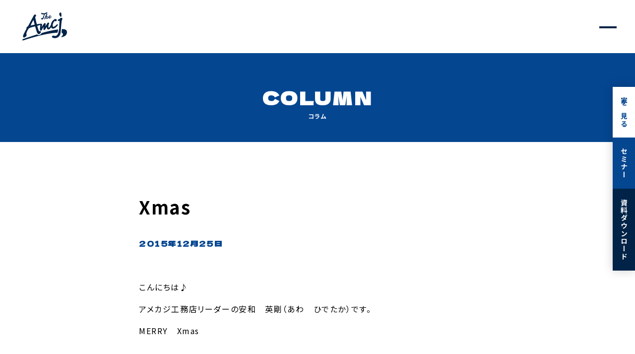

--- FILE ---
content_type: text/html; charset=UTF-8
request_url: https://www.amecaji-koumuten.jp/blog/staff/entry-1371.html
body_size: 4138
content:
<!DOCTYPE html>
<!--[if lt IE 7]><html class="no-js lt-ie9 lt-ie8 lt-ie7" lang="ja"> <![endif]-->
<!--[if IE 7]><html class="no-js lt-ie9 lt-ie8" lang="ja"> <![endif]-->
<!--[if IE 8]><html class="no-js lt-ie9" lang="ja"> <![endif]-->
<!--[if gt IE 8]><!--> <html class="no-js" lang="ja"> <!--<![endif]-->
<head>
<meta charset="UTF-8">
<link rel="canonical" href="https://www.amecaji-koumuten.jp/blog/staff/entry-1371.html">
<meta property="og:url" content="https://www.amecaji-koumuten.jp/blog/staff/entry-1371.html">
<title>Xmas｜スタッフブログ｜ブログ｜アメカジ工務店</title>
<meta name="description" content="">
<meta name="keywords" content="">
<meta http-equiv="X-UA-Compatible" content="IE=edge">
<meta name="viewport" content="width=device-width, initial-scale=1.0, viewport-fit=cover">
<meta name="format-detection" content="telephone=no">
<meta property="og:url" content="https://www.amecaji-koumuten.jp/blog/staff/entry-1371.html">
<meta property="og:site_name" content="アメカジ工務店">
<meta property="og:title" content="Xmas">
<meta property="og:type" content="article">
<meta property="og:description" content="">
<meta name="twitter:card" content="summary_large_image">
<meta name="twitter:domain" content="www.amecaji-koumuten.jp">
<meta name="twitter:image" content="https://www.amecaji-koumuten.jp/media/001/202009/og.jpg">
<link rel="alternate" type="application/rss+xml" title="RSS 2.0" href="https://www.amecaji-koumuten.jp/blog/rss2.xml">
<link rel="stylesheet" href="/assets/css/style.min.css?v=1.6">
<link rel="stylesheet" href="/assets/mfp.statics/mailformpro.css">
<script type="application/ld+json">
{
	"@context": "http://schema.org",
	"@type": "BreadcrumbList",
	"itemListElement":
	[
	{
		"@type": "ListItem",
		"position": 1,
		"item":
		{
		"@id": "https://www.amecaji-koumuten.jp/blog/",
		"name": "ブログ"
		}
	},
	{
		"@type": "ListItem",
		"position": 2,
		"item":
		{
		"@id": "https://www.amecaji-koumuten.jp/blog/staff/",
		"name": "スタッフブログ"
		}
	},
	{
		"@type": "ListItem",
		"position": 3,
		"item":
		{
		"@id": "https://www.amecaji-koumuten.jp/blog/staff/entry-1371.html",
		"name": "Xmas"
		}
	}
	]
}
</script>
<script src="/js/library/jquery/jquery-3.6.1.min.js" charset="UTF-8"></script>
<script src="/acms.js?uaGroup=PC&amp;domains=www.amecaji-koumuten.jp&amp;jsDir=js/&amp;themesDir=/themes/&amp;bid=5&amp;cid=18&amp;eid=1371&amp;bcd=blog&amp;jQuery=3.6.1&amp;jQueryMigrate=migrate-3.0.1&amp;mediaClientResize=on&amp;fulltimeSSL=1&amp;v=884c1aab981c78def0a445b960bce4f4&amp;dbCharset=utf8mb4&amp;umfs=512M&amp;pms=512M&amp;mfu=20&amp;lgImg=width:1400&amp;jpegQuality=85&amp;mediaLibrary=on&amp;edition=standard&amp;urlPreviewExpire=48&amp;timemachinePreviewDefaultDevice=PC&amp;ccd=staff&amp;ecd=entry-1371.html&amp;scriptRoot=/" charset="UTF-8" id="acms-js"></script>
<script src="https://unpkg.com/budoux/bundle/budoux-ja.min.js"></script>
<script>(function (w, d, s, l, i) {
        w[l] = w[l] || []; w[l].push({
            'gtm.start':
                new Date().getTime(), event: 'gtm.js'
        }); var f = d.getElementsByTagName(s)[0],
            j = d.createElement(s), dl = l != 'dataLayer' ? '&l=' + l : ''; j.async = true; j.src =
                'https://www.googletagmanager.com/gtm.js?id=' + i + dl; f.parentNode.insertBefore(j, f);
    })(window, document, 'script', 'dataLayer', 'GTM-5CRXVD9');</script>
<script type="text/javascript" src="//panda.kasika.io/tag-manager/?pid=145DD1F4F10053C7FFD8E9524C1C05E7"></script>
<meta name="csrf-token" content="cc36001e44e56759a8e40ce87e458dae0806023cca76659b18939a7a86789e6d"><script type="text/javascript" src="/js/dest/vendor.js?date=20250507183926" charset="UTF-8" async defer></script>
<script type="text/javascript" src="/js/dest/index.js?date=20250507183902" charset="UTF-8" async defer></script>
<meta name="generator" content="a-blog cms" />
</head>
<body class="blog entry">
<noscript><iframe src="https://www.googletagmanager.com/ns.html?id=GTM-5CRXVD9" height="0" width="0"
style="display:none;visibility:hidden"></iframe></noscript>
<div class="action-panel">
</div>
<div class="l-wrap" id="l-wrap">
<header class="l-header">
<a class="shop shop-sapporo" href="https://www.amecaji-koumuten.jp/shop/sapporo/" style="display: none;">
<p class="shop-en u-en u-uppercase">sapporo</p>
<p class="shop-jp">札幌店</p>
</a>
<a class="shop shop-asahikawa" href="https://www.amecaji-koumuten.jp/shop/asahikawa/" style="display: none;">
<p class="shop-en u-en u-uppercase">asahikawa</p>
<p class="shop-jp">旭川店</p>
</a>
<div class="logo"><a class="icon" href="https://www.amecaji-koumuten.jp/"><img src="/assets/img/common/corp_logo.svg" width="66" height="42"
alt="ロゴ：アメカジ工務店"></a></div>
<nav class="l-header-nav">
<div class="body">
<p class="side-logo"><a href="https://www.amecaji-koumuten.jp/"><img src="/assets/img/common/corp_logo.svg" width="133" height="400" alt="アメカジ工務店"></a></p>
<div class="wrap">
<nav class="nav">
<ul class="menu">
<li class="category"><a class="link" href="https://www.amecaji-koumuten.jp/">
<p class="en u-en u-uppercase">Home</p>
<p class="jp">トップ</p>
</a></li>
<li class="category"><a class="link" href="https://www.amecaji-koumuten.jp/concept/">
<p class="en u-en u-uppercase">Concept</p>
<p class="jp">コンセプト</p>
</a></li>
<li class="category"><a class="link" href="https://www.amecaji-koumuten.jp/plan/">
<p class="en u-en u-uppercase">Plan</p>
<p class="jp">プラン・価格</p>
</a></li>
<li class="category structure"><a class="link" href="https://www.amecaji-koumuten.jp/structure/sapporo.html">
<p class="en u-en u-uppercase">Performance</p>
<p class="jp">性能・構造</p>
</a></li>
<li class="category after"><a class="link" href="https://www.amecaji-koumuten.jp/after/">
<p class="en u-en u-uppercase">After Service</p>
<p class="jp">アフターサービス</p>
</a></li>
</ul>
<ul class="menu">
<li class="category"><a class="link" href="https://www.amecaji-koumuten.jp/specification/">
<p class="en u-en u-uppercase">Spec</p>
<p class="jp">仕様</p>
</a></li>
<li class="category"><a class="link" href="https://www.amecaji-koumuten.jp/gallery/">
<p class="en u-en u-uppercase">gallery</p>
<p class="jp">施工事例</p>
</a></li>
<li class="category"><a class="link" href="https://www.amecaji-koumuten.jp/movie/virtual.html">
<p class="en u-en u-uppercase">vr gallery</p>
<p class="jp">VRギャラリー</p>
</a></li>
<li class="category"><a class="link" href="https://www.amecaji-koumuten.jp/movie/">
<p class="en u-en u-uppercase">Movie</p>
<p class="jp">動画ギャラリー</p>
</a></li>
<li class="category"><a class="link" href="https://www.amecaji-koumuten.jp/interview/">
<p class="en u-en u-uppercase">AMCJ Life</p>
<p class="jp">インタビュー</p>
</a></li>
</ul>
<ul class="menu">
<li class="category openhouse"><a class="link" href="https://www.amecaji-koumuten.jp/event/openhouse/">
<p class="en u-en u-uppercase">Open House</p>
<p class="jp">オープンハウス</p>
</a></li>
<li class="category seminar"><a class="link" href="https://www.amecaji-koumuten.jp/event/seminar/">
<p class="en u-en u-uppercase">Seminar</p>
<p class="jp">住宅セミナー</p>
</a></li>
<li class="category"><a class="link" href="https://www.amecaji-koumuten.jp/catalog/">
<p class="en u-en u-uppercase">Catalog</p>
<p class="jp">カタログ</p>
</a></li>
<li class="category"><a class="link" href="https://www.amecaji-koumuten.jp/blog/">
<p class="en u-en u-uppercase">Column</p>
<p class="jp">コラム</p>
</a></li>
</ul>
</nav>
<ul class="bottom-menu">
<li class="item"><a class="link" href="https://www.amecaji-koumuten.jp/">HOME</a></li>
<li class="item"><a class="link" href="https://www.johnsonhome.biz/product/amecaji/"
target="_blank">FC加盟をご検討の方へ</a></li>
<li class="item"><a class="link" href="https://www.amecaji-koumuten.jp/company/">運営会社</a></li>
<li class="item"><a class="link" href="https://www.amecaji-koumuten.jp/privacy/">プライバシーポリシー</a></li>
<li class="item"><a class="link" href="https://www.amecaji-koumuten.jp/sitemap/">サイトマップ</a></li>
</ul>
<div class="footer">
<div class="footer-wrap shop-sapporo" style="display: none;">
<p class="shopname"><a class="link" href="https://www.amecaji-koumuten.jp/shop/sapporo/"><span
class="en u-en u-uppercase">sapporo</span><span class="jp">札幌店</span></a></p>
<p class="add">〒063-0864
北海道札幌市西区八軒4条東5丁目1番1号</p>
<p class="map"><a class="c-btn white" href="https://goo.gl/maps/Wp5StFHgi98ffryX9" target="_blank">Google
Map<span class="arrow"></span></a></p>
<p class="tel"><a class="u-en u-uppercase" href="tel:0120-406-124">Tel.0120-406-124</a></p>
<p class="area">施工エリア 札幌市、江別市、北広島市、石狩市、岩見沢市、小樽市、千歳市、恵庭市 及び近郊</p>
<p class="btn u-mt-m"><a class="c-btn border" href="https://www.amecaji-koumuten.jp/shop/">全国のアメカジ工務店</a></p>
</div>
<div class="footer-wrap shop-asahikawa" style="display: none;">
<p class="shopname"><a class="link" href="https://www.amecaji-koumuten.jp/shop/asahikawa/"><span
class="en u-en u-uppercase">asahikawa</span><span class="jp">旭川店</span></a></p>
<p class="add">北海道旭川市東4条8丁目1-15</p>
<p class="map"><a class="c-btn white" href="https://goo.gl/maps/5tFx6TPHQTjsozZV9" target="_blank">Google
Map<span class="arrow"></span></a></p>
<p class="tel"><a class="u-en u-uppercase" href="tel:0120-1480-98">Tel.0120-1480-98</a></p>
<p class="area">施工エリア 北海道旭川市近郊　※石山工務店より車で30分以内の地域
旭川市、愛別町、比布町、鷹栖町、当麻町、東川町、東神楽町</p>
<p class="btn u-mt-m"><a class="c-btn border" href="https://www.amecaji-koumuten.jp/shop/">全国のアメカジ工務店</a></p>
</div>
</div>
</div>
</div>
</nav>
<p class="l-header-trg">
<button class="l-header-trg" type="button"><span class="bar"></span><span class="bar"></span></button>
</p>
</header>
<main class="l-main">
<header class="c-page-header">
<div class="c-inner">
<a class="link" href="https://www.amecaji-koumuten.jp/blog/">
<p class="title-en u-en u-uppercase">Column</p>
<p class="c-title title-jp large">コラム</p>
</a>
</div>
</header>
<section class="p-column-entry-header">
<div class="c-inner small">
<h2 class="c-title title">Xmas
</h2>
<div class="wrap">
<p class="date u-en">2015年12月25日</p>
</div>
</div>
</section>
<section class="p-column-entry-body">
<div class="c-inner small">
<div class="c-article">
<div class="acms-entry">
<div class="acms-grid">
<p>こんにちは♪</p>
<p><span>アメカジ工務店リーダーの安和　英剛（あわ　ひでたか）です。</span></p>
<p>MERRY　Xmas　
</div>
</div>
<hr class="clearHidden">
</div>
</div>
</section>
<nav class="c-pager entry">
<ul class="list">
<li class="prev"><a class="link u-uppercase" href="https://www.amecaji-koumuten.jp/blog/staff/entry-1370.html">back</a></li>
<li class="item"><a class="link index" href="https://www.amecaji-koumuten.jp/blog/staff/">一覧へ戻る</a></li>
<li class="next"><a class="link u-uppercase" href="https://www.amecaji-koumuten.jp/blog/staff/entry-1372.html">next</a></li>
</ul>
</nav>
</main>
<div class="remodal area-select" data-remodal-id="area-select" data-remodal-options="modifier:remodal-area-select">
<div class="area-select__body">
<p class="area-select__lead">お住まいの地域（店舗）を<br class="u-visible-sp">お選びください。</p>
<ul class="area-select__list">
<li class="area-select__item">
<button class="area-select__btn" id="sapporo" type="button" data-remodal-action="close">札幌店</button>
</li>
<li class="area-select__item">
<button class="area-select__btn" id="asahikawa" type="button" data-remodal-action="close">旭川店</button>
</li>
</ul>
</div>
<div class="area-select__back">
<button data-remodal-action="close"></button>
</div>
</div>
<div class="l-footer-cv">
<ul class="list">
<li class="item openhouse"><a href="https://www.amecaji-koumuten.jp/event/openhouse/">家を見る</a></li>
<li class="item seminar"><a href="https://www.amecaji-koumuten.jp/event/seminar/">セミナー</a></li>
<li class="item catalog"><a href="https://www.amecaji-koumuten.jp/catalog/">資料<span class="small">ダウンロード</span></a></li>
</ul>
</div>
<footer class="l-footer">
<div class="inner">
<div class="c-inner">
<div class="main">
<p class="logo">
<a class="link" href="https://www.amecaji-koumuten.jp/"><img src="/assets/img/common/corp_logo_white.svg" width="137" height="85" alt="アメカジ工務店"></a>
<a class="link shop-sapporo" href="https://www.amecaji-koumuten.jp/shop/sapporo/" style="display: none;">
<span class="en u-en u-uppercase">sapporo</span>
<span class="jp">札幌店</span>
</a>
<a class="link shop-asahikawa" href="https://www.amecaji-koumuten.jp/shop/asahikawa/" style="display: none;">
<span class="en u-en u-uppercase">asahikawa</span>
<span class="jp">旭川店</span>
</a>
</p>
</div>
<div class="l-footer-nav">
<ul class="menu">
<li class="category"><a class="link" href="https://www.amecaji-koumuten.jp/">
<p class="en u-en u-uppercase">Home</p>
<p class="jp">トップ</p>
</a></li>
<li class="category"><a class="link" href="https://www.amecaji-koumuten.jp/concept/">
<p class="en u-en u-uppercase">Concept</p>
<p class="jp">コンセプト</p>
</a></li>
<li class="category"><a class="link" href="https://www.amecaji-koumuten.jp/plan/">
<p class="en u-en u-uppercase">Plan</p>
<p class="jp">プラン・価格</p>
</a></li>
<li class="category structure"><a class="link" href="https://www.amecaji-koumuten.jp/structure/sapporo.html">
<p class="en u-en u-uppercase">Performance</p>
<p class="jp">性能・構造</p>
</a></li>
<li class="category after"><a class="link" href="https://www.amecaji-koumuten.jp/after/">
<p class="en u-en u-uppercase">After Service</p>
<p class="jp">アフターサービス</p>
</a></li>
</ul>
<ul class="menu">
<li class="category"><a class="link" href="https://www.amecaji-koumuten.jp/specification/">
<p class="en u-en u-uppercase">Spec</p>
<p class="jp">仕様</p>
</a></li>
<li class="category"><a class="link" href="https://www.amecaji-koumuten.jp/gallery/">
<p class="en u-en u-uppercase">gallery</p>
<p class="jp">施工事例</p>
</a></li>
<li class="category"><a class="link" href="https://www.amecaji-koumuten.jp/movie/virtual.html">
<p class="en u-en u-uppercase">vr gallery</p>
<p class="jp">VRギャラリー</p>
</a></li>
<li class="category"><a class="link" href="https://www.amecaji-koumuten.jp/movie/">
<p class="en u-en u-uppercase">Movie</p>
<p class="jp">動画ギャラリー</p>
</a></li>
<li class="category"><a class="link" href="https://www.amecaji-koumuten.jp/interview/">
<p class="en u-en u-uppercase">AMCJ Life</p>
<p class="jp">インタビュー</p>
</a></li>
</ul>
<ul class="menu">
<li class="category openhouse"><a class="link" href="https://www.amecaji-koumuten.jp/event/openhouse/">
<p class="en u-en u-uppercase">Open House</p>
<p class="jp">オープンハウス</p>
</a></li>
<li class="category seminar"><a class="link" href="https://www.amecaji-koumuten.jp/event/seminar/">
<p class="en u-en u-uppercase">Seminar</p>
<p class="jp">住宅セミナー</p>
</a></li>
<li class="category"><a class="link" href="https://www.amecaji-koumuten.jp/catalog/">
<p class="en u-en u-uppercase">Catalog</p>
<p class="jp">カタログ</p>
</a></li>
<li class="category"><a class="link" href="https://www.amecaji-koumuten.jp/blog/">
<p class="en u-en u-uppercase">Column</p>
<p class="jp">コラム</p>
</a></li>
</ul>
</div>
</div>
</div>
</footer>
<div class="l-footer-bottom">
<div class="c-inner">
<ul class="menu">
<li class="item"><a class="link" href="https://www.amecaji-koumuten.jp/">HOME</a></li>
<li class="item"><a class="link" href="https://www.johnsonhome.biz/product/amecaji/"
target="_blank">FC加盟をご検討の方へ</a></li>
<li class="item"><a class="link" href="https://www.amecaji-koumuten.jp/company/">運営会社</a></li>
<li class="item"><a class="link" href="https://www.amecaji-koumuten.jp/privacy/">プライバシーポリシー</a></li>
<li class="item"><a class="link" href="https://www.amecaji-koumuten.jp/sitemap/">サイトマップ</a></li>
</ul>
<p class="copyright">Copyright &copy; Johnson Homes Co,Ltd. All Rights Reserved.</p>
</div>
</div>
</div>
<script src="https://cdn.jsdelivr.net/npm/swiper@8/swiper-bundle.min.js"></script>
<script src="/assets/js/script.min.js?v=1.1.7"></script>
<script src="/themes/amcj/js/acms_amecaji_view.js?v=1.0.3"></script>
</body>
</html>

--- FILE ---
content_type: text/css
request_url: https://www.amecaji-koumuten.jp/assets/css/style.min.css?v=1.6
body_size: 39724
content:
@charset "UTF-8";/*! normalize.css v5.0.0 | MIT License | github.com/necolas/normalize.css */@import url(https://fonts.googleapis.com/css2?family=Inter:opsz,wght@14..32,100..900&family=Noto+Sans+JP:wght@100..900&display=swap);@import url(https://fonts.googleapis.com/css2?family=Dela+Gothic+One&display=swap);@import url(https://fonts.googleapis.com/css2?family=Akshar:wght@700&display=swap&text=0123456789);.c-article a,.c-pager .link:hover,.contents-pc-link,.floorplan-header .title-sub,.p-privacy-body a,.p-shop-intro .news .desc .link,.p-structure-section .body .point .caution .link,abbr[title]{text-decoration:underline}.swiper-cube,.swiper-flip,button,input{overflow:visible}audio,canvas,progress,video{display:inline-block}progress,sub,sup{vertical-align:baseline}[type=checkbox],[type=radio],html,legend{box-sizing:border-box}.c-btn,.c-page-header .title-en,body{letter-spacing:.1em}.smartphoto-count,a,body,mark{color:#000}article,aside,details,figcaption,figure,footer,header,main,menu,nav,section{display:block}a,button{transition:all .3s cubic-bezier(.19,1,.22,1)}.l-wrap,.swiper-vertical>.swiper-wrapper{flex-direction:column}html{font-family:sans-serif;line-height:1.15;-ms-text-size-adjust:100%;-webkit-text-size-adjust:100%}h1{font-size:2em;margin:.67em 0}code,kbd,pre,samp{font-family:monospace,monospace;font-size:1em}a{background-color:transparent;-webkit-text-decoration-skip:objects;text-decoration:none}a:active,a:hover{outline-width:0}abbr[title]{border-bottom:none;text-decoration:underline dotted}b,strong{font-weight:bolder}mark{background-color:#ff0}small{font-size:80%}sub,sup{font-size:75%;line-height:0;position:relative}sub{bottom:-.25em}sup{top:-.5em}audio:not([controls]){display:none;height:0}img{border-style:none;max-width:100%;height:auto;vertical-align:bottom}svg:not(:root){overflow:hidden}button,input,optgroup,select,textarea{font-family:sans-serif;font-size:100%;line-height:1.15;margin:0}button,select{text-transform:none}[type=reset],[type=submit],button,html [type=button]{-webkit-appearance:button}[type=button]::-moz-focus-inner,[type=reset]::-moz-focus-inner,[type=submit]::-moz-focus-inner,button::-moz-focus-inner{border-style:none;padding:0}[type=button]:-moz-focusring,[type=reset]:-moz-focusring,[type=submit]:-moz-focusring,button:-moz-focusring{outline:ButtonText dotted 1px}fieldset{border:1px solid silver;margin:0 2px;padding:.35em .625em .75em}legend{color:inherit;display:table;max-width:100%;padding:0;white-space:normal}textarea{overflow:auto}[type=checkbox],[type=radio]{padding:0}[type=number]::-webkit-inner-spin-button,[type=number]::-webkit-outer-spin-button{height:auto}[type=search]{-webkit-appearance:textfield;outline-offset:-2px}[type=search]::-webkit-search-cancel-button,[type=search]::-webkit-search-decoration{-webkit-appearance:none}::-webkit-file-upload-button{-webkit-appearance:button;font:inherit}body,cite,dfn,em{font-style:normal}summary{display:list-item}[hidden],template{display:none}html{font-size:62.5%;scroll-behavior:smooth}*,::after,::before{box-sizing:inherit}body{margin:0;background:#fff;font-family:"Noto Sans JP",serif;font-weight:400;font-size:1.6rem;line-height:1.8;font-feature-settings:"palt";-webkit-font-smoothing:antialiased;-moz-osx-font-smoothing:grayscale;overflow-x:hidden;word-wrap:break-word;overflow-wrap:break-word;line-break:strict}a img,a svg{backface-visibility:hidden}a:hover{color:#777}a[href^=tel]{pointer-events:none}@media screen and (max-width:768px){body{font-size:1.4rem}a[href^=tel]{pointer-events:auto}}dl,dl dd,dl dt,p,ul,ul li{margin:0;padding:0}ul{list-style:none}figure,ol{margin:0}button,input[type=email],input[type=number],input[type=password],input[type=search],input[type=tel],input[type=text],input[type=url],textarea{appearance:none;-webkit-appearance:none;border-radius:0;border:0;background:0 0;font-family:"Noto Sans JP",serif}button,input[type=checkbox],input[type=radio],label{cursor:pointer}input[type=number]{appearance:none;-moz-appearance:textfield}button{outline:0;padding:0;background:0 0}.swiper-slide,.swiper-wrapper{height:100%;position:relative;transition-property:transform;width:100%}table{border-collapse:collapse}td,th{vertical-align:top;word-break:break-all}hr.clearHidden{display:none!important}@font-face{font-family:swiper-icons;src:url('data:application/font-woff;charset=utf-8;base64, [base64]//wADZ2x5ZgAAAywAAADMAAAD2MHtryVoZWFkAAABbAAAADAAAAA2E2+eoWhoZWEAAAGcAAAAHwAAACQC9gDzaG10eAAAAigAAAAZAAAArgJkABFsb2NhAAAC0AAAAFoAAABaFQAUGG1heHAAAAG8AAAAHwAAACAAcABAbmFtZQAAA/gAAAE5AAACXvFdBwlwb3N0AAAFNAAAAGIAAACE5s74hXjaY2BkYGAAYpf5Hu/j+W2+MnAzMYDAzaX6QjD6/4//Bxj5GA8AuRwMYGkAPywL13jaY2BkYGA88P8Agx4j+/8fQDYfA1AEBWgDAIB2BOoAeNpjYGRgYNBh4GdgYgABEMnIABJzYNADCQAACWgAsQB42mNgYfzCOIGBlYGB0YcxjYGBwR1Kf2WQZGhhYGBiYGVmgAFGBiQQkOaawtDAoMBQxXjg/wEGPcYDDA4wNUA2CCgwsAAAO4EL6gAAeNpj2M0gyAACqxgGNWBkZ2D4/wMA+xkDdgAAAHjaY2BgYGaAYBkGRgYQiAHyGMF8FgYHIM3DwMHABGQrMOgyWDLEM1T9/w8UBfEMgLzE////P/5//f/V/xv+r4eaAAeMbAxwIUYmIMHEgKYAYjUcsDAwsLKxc3BycfPw8jEQA/[base64]/uznmfPFBNODM2K7MTQ45YEAZqGP81AmGGcF3iPqOop0r1SPTaTbVkfUe4HXj97wYE+yNwWYxwWu4v1ugWHgo3S1XdZEVqWM7ET0cfnLGxWfkgR42o2PvWrDMBSFj/IHLaF0zKjRgdiVMwScNRAoWUoH78Y2icB/yIY09An6AH2Bdu/UB+yxopYshQiEvnvu0dURgDt8QeC8PDw7Fpji3fEA4z/PEJ6YOB5hKh4dj3EvXhxPqH/SKUY3rJ7srZ4FZnh1PMAtPhwP6fl2PMJMPDgeQ4rY8YT6Gzao0eAEA409DuggmTnFnOcSCiEiLMgxCiTI6Cq5DZUd3Qmp10vO0LaLTd2cjN4fOumlc7lUYbSQcZFkutRG7g6JKZKy0RmdLY680CDnEJ+UMkpFFe1RN7nxdVpXrC4aTtnaurOnYercZg2YVmLN/d/gczfEimrE/fs/bOuq29Zmn8tloORaXgZgGa78yO9/cnXm2BpaGvq25Dv9S4E9+5SIc9PqupJKhYFSSl47+Qcr1mYNAAAAeNptw0cKwkAAAMDZJA8Q7OUJvkLsPfZ6zFVERPy8qHh2YER+3i/BP83vIBLLySsoKimrqKqpa2hp6+jq6RsYGhmbmJqZSy0sraxtbO3sHRydnEMU4uR6yx7JJXveP7WrDycAAAAAAAH//wACeNpjYGRgYOABYhkgZgJCZgZNBkYGLQZtIJsFLMYAAAw3ALgAeNolizEKgDAQBCchRbC2sFER0YD6qVQiBCv/H9ezGI6Z5XBAw8CBK/m5iQQVauVbXLnOrMZv2oLdKFa8Pjuru2hJzGabmOSLzNMzvutpB3N42mNgZGBg4GKQYzBhYMxJLMlj4GBgAYow/P/PAJJhLM6sSoWKfWCAAwDAjgbRAAB42mNgYGBkAIIbCZo5IPrmUn0hGA0AO8EFTQAA');font-weight:400;font-style:normal}:root{--swiper-theme-color:#007aff;--swiper-navigation-size:44px}.swiper{margin-left:auto;margin-right:auto;position:relative;overflow:hidden;list-style:none;padding:0;z-index:1}.swiper-wrapper{z-index:1;display:flex;box-sizing:content-box}.swiper-android .swiper-slide,.swiper-wrapper{transform:translate3d(0,0,0)}.swiper-pointer-events{touch-action:pan-y}.swiper-pointer-events.swiper-vertical{touch-action:pan-x}.swiper-slide{flex-shrink:0}.swiper-slide-invisible-blank{visibility:hidden}.swiper-autoheight,.swiper-autoheight .swiper-slide{height:auto}.swiper-autoheight .swiper-wrapper{align-items:flex-start;transition-property:transform,height}.swiper-backface-hidden .swiper-slide{transform:translateZ(0);backface-visibility:hidden}.swiper-3d,.swiper-3d.swiper-css-mode .swiper-wrapper{perspective:1200px}.swiper-3d .swiper-cube-shadow,.swiper-3d .swiper-slide,.swiper-3d .swiper-slide-shadow,.swiper-3d .swiper-slide-shadow-bottom,.swiper-3d .swiper-slide-shadow-left,.swiper-3d .swiper-slide-shadow-right,.swiper-3d .swiper-slide-shadow-top,.swiper-3d .swiper-wrapper{transform-style:preserve-3d}.swiper-3d .swiper-slide-shadow,.swiper-3d .swiper-slide-shadow-bottom,.swiper-3d .swiper-slide-shadow-left,.swiper-3d .swiper-slide-shadow-right,.swiper-3d .swiper-slide-shadow-top{position:absolute;left:0;top:0;width:100%;height:100%;pointer-events:none;z-index:10}.swiper-3d .swiper-slide-shadow{background:rgba(0,0,0,.15)}.swiper-3d .swiper-slide-shadow-left{background-image:linear-gradient(to left,rgba(0,0,0,.5),rgba(0,0,0,0))}.swiper-3d .swiper-slide-shadow-right{background-image:linear-gradient(to right,rgba(0,0,0,.5),rgba(0,0,0,0))}.swiper-3d .swiper-slide-shadow-top{background-image:linear-gradient(to top,rgba(0,0,0,.5),rgba(0,0,0,0))}.swiper-3d .swiper-slide-shadow-bottom{background-image:linear-gradient(to bottom,rgba(0,0,0,.5),rgba(0,0,0,0))}.swiper-css-mode>.swiper-wrapper{overflow:auto;scrollbar-width:none;-ms-overflow-style:none}.swiper-css-mode>.swiper-wrapper::-webkit-scrollbar{display:none}.swiper-css-mode>.swiper-wrapper>.swiper-slide{scroll-snap-align:start start}.swiper-horizontal.swiper-css-mode>.swiper-wrapper{-ms-scroll-snap-type:x mandatory;scroll-snap-type:x mandatory}.swiper-vertical.swiper-css-mode>.swiper-wrapper{-ms-scroll-snap-type:y mandatory;scroll-snap-type:y mandatory}.swiper-centered>.swiper-wrapper::before{content:"";flex-shrink:0;order:9999}.swiper-centered.swiper-horizontal>.swiper-wrapper>.swiper-slide:first-child{margin-inline-start:var(--swiper-centered-offset-before)}.swiper-centered.swiper-horizontal>.swiper-wrapper::before{height:100%;min-height:1px;width:var(--swiper-centered-offset-after)}.swiper-centered.swiper-vertical>.swiper-wrapper>.swiper-slide:first-child{margin-block-start:var(--swiper-centered-offset-before)}.swiper-centered.swiper-vertical>.swiper-wrapper::before{width:100%;min-width:1px;height:var(--swiper-centered-offset-after)}.swiper-centered>.swiper-wrapper>.swiper-slide{scroll-snap-align:center center;scroll-snap-stop:always}.swiper-virtual .swiper-slide{-webkit-backface-visibility:hidden;transform:translateZ(0)}.remodal,.swiper-pagination{transform:translate3d(0,0,0)}.swiper-virtual.swiper-css-mode .swiper-wrapper::after{content:"";position:absolute;left:0;top:0;pointer-events:none}.swiper-virtual.swiper-css-mode.swiper-horizontal .swiper-wrapper::after{height:1px;width:var(--swiper-virtual-size)}.swiper-virtual.swiper-css-mode.swiper-vertical .swiper-wrapper::after{width:1px;height:var(--swiper-virtual-size)}.swiper-button-next,.swiper-button-prev{position:absolute;top:50%;margin-top:calc(0px - var(--swiper-navigation-size)/ 2);z-index:10;cursor:pointer;display:flex;align-items:center;justify-content:center;color:var(--swiper-navigation-color,var(--swiper-theme-color))}.swiper-button-next.swiper-button-disabled,.swiper-button-prev.swiper-button-disabled{opacity:.35;cursor:auto;pointer-events:none}.swiper-button-next.swiper-button-hidden,.swiper-button-prev.swiper-button-hidden{opacity:0;cursor:auto;pointer-events:none}.swiper-navigation-disabled .swiper-button-next,.swiper-navigation-disabled .swiper-button-prev{display:none!important}.swiper-button-next:after,.swiper-button-prev:after{font-family:swiper-icons;font-size:var(--swiper-navigation-size);text-transform:none!important;letter-spacing:0;font-variant:initial;line-height:1}.swiper-button-prev,.swiper-rtl .swiper-button-next{left:10px;right:auto}.swiper-button-prev:after,.swiper-rtl .swiper-button-next:after{content:"prev"}.swiper-button-next,.swiper-rtl .swiper-button-prev{right:10px;left:auto}.swiper-button-next:after,.swiper-rtl .swiper-button-prev:after{content:"next"}.swiper-button-lock{display:none}.swiper-pagination{text-align:center;transition:.3s opacity;z-index:10}.swiper-pagination.swiper-pagination-hidden{opacity:0}.swiper-pagination-disabled>.swiper-pagination,.swiper-pagination.swiper-pagination-disabled{display:none!important}.swiper-horizontal>.swiper-pagination-bullets,.swiper-pagination-bullets.swiper-pagination-horizontal,.swiper-pagination-custom,.swiper-pagination-fraction{bottom:10px;left:0;width:100%}.swiper-pagination-bullets-dynamic{overflow:hidden;font-size:0}.swiper-pagination-bullets-dynamic .swiper-pagination-bullet{transform:scale(.33);position:relative}.swiper-pagination-bullets-dynamic .swiper-pagination-bullet-active,.swiper-pagination-bullets-dynamic .swiper-pagination-bullet-active-main{transform:scale(1)}.swiper-pagination-bullets-dynamic .swiper-pagination-bullet-active-prev{transform:scale(.66)}.swiper-pagination-bullets-dynamic .swiper-pagination-bullet-active-prev-prev{transform:scale(.33)}.swiper-pagination-bullets-dynamic .swiper-pagination-bullet-active-next{transform:scale(.66)}.swiper-pagination-bullets-dynamic .swiper-pagination-bullet-active-next-next{transform:scale(.33)}.swiper-pagination-bullet{display:inline-block;background:var(--swiper-pagination-bullet-inactive-color,#000)}button.swiper-pagination-bullet{border:none;margin:0;padding:0;box-shadow:none;appearance:none}.swiper-pagination-clickable .swiper-pagination-bullet{cursor:pointer}.swiper-pagination-bullet:only-child{display:none!important}.swiper-pagination-bullet-active{background:var(--swiper-pagination-color,var(--swiper-theme-color))}.swiper-pagination-vertical.swiper-pagination-bullets,.swiper-vertical>.swiper-pagination-bullets{right:10px;top:50%;transform:translate3d(0,-50%,0)}.swiper-pagination-vertical.swiper-pagination-bullets .swiper-pagination-bullet,.swiper-vertical>.swiper-pagination-bullets .swiper-pagination-bullet{margin:var(--swiper-pagination-bullet-vertical-gap,6px) 0;display:block}.swiper-pagination-vertical.swiper-pagination-bullets.swiper-pagination-bullets-dynamic,.swiper-vertical>.swiper-pagination-bullets.swiper-pagination-bullets-dynamic{top:50%;transform:translateY(-50%);width:8px}.swiper-pagination-vertical.swiper-pagination-bullets.swiper-pagination-bullets-dynamic .swiper-pagination-bullet,.swiper-vertical>.swiper-pagination-bullets.swiper-pagination-bullets-dynamic .swiper-pagination-bullet{display:inline-block;transition:.2s transform,.2s top}.swiper-horizontal>.swiper-pagination-bullets .swiper-pagination-bullet,.swiper-pagination-horizontal.swiper-pagination-bullets .swiper-pagination-bullet{margin:0 var(--swiper-pagination-bullet-horizontal-gap,4px)}.swiper-horizontal>.swiper-pagination-bullets.swiper-pagination-bullets-dynamic,.swiper-pagination-horizontal.swiper-pagination-bullets.swiper-pagination-bullets-dynamic{left:50%;transform:translateX(-50%);white-space:nowrap}.swiper-horizontal>.swiper-pagination-bullets.swiper-pagination-bullets-dynamic .swiper-pagination-bullet,.swiper-pagination-horizontal.swiper-pagination-bullets.swiper-pagination-bullets-dynamic .swiper-pagination-bullet{transition:.2s transform,.2s left}.swiper-horizontal.swiper-rtl>.swiper-pagination-bullets-dynamic .swiper-pagination-bullet{transition:.2s transform,.2s right}.swiper-pagination-progressbar{background:rgba(0,0,0,.25);position:absolute}.swiper-pagination-progressbar .swiper-pagination-progressbar-fill{background:var(--swiper-pagination-color,var(--swiper-theme-color));position:absolute;left:0;top:0;width:100%;height:100%;transform:scale(0);transform-origin:left top}.swiper-rtl .swiper-pagination-progressbar .swiper-pagination-progressbar-fill{transform-origin:right top}.swiper-horizontal>.swiper-pagination-progressbar,.swiper-pagination-progressbar.swiper-pagination-horizontal,.swiper-pagination-progressbar.swiper-pagination-vertical.swiper-pagination-progressbar-opposite,.swiper-vertical>.swiper-pagination-progressbar.swiper-pagination-progressbar-opposite{width:100%;height:4px;left:0;top:0}.swiper-horizontal>.swiper-pagination-progressbar.swiper-pagination-progressbar-opposite,.swiper-pagination-progressbar.swiper-pagination-horizontal.swiper-pagination-progressbar-opposite,.swiper-pagination-progressbar.swiper-pagination-vertical,.swiper-vertical>.swiper-pagination-progressbar{width:4px;height:100%;left:0;top:0}.swiper-pagination-lock{display:none}.c-article hr,.swiper-scrollbar-disabled>.swiper-scrollbar,.swiper-scrollbar.swiper-scrollbar-disabled{display:none!important}.swiper-scrollbar{border-radius:10px;position:relative;-ms-touch-action:none;background:rgba(0,0,0,.1)}.remodal,.remodal-overlay,.remodal-wrapper,.smartphoto[aria-hidden=true],.swiper-scrollbar-lock,[data-remodal-id]{display:none}.swiper-horizontal>.swiper-scrollbar,.swiper-scrollbar.swiper-scrollbar-horizontal{position:absolute;left:1%;bottom:3px;z-index:50;height:5px;width:98%}.swiper-scrollbar.swiper-scrollbar-vertical,.swiper-vertical>.swiper-scrollbar{position:absolute;right:3px;top:1%;z-index:50;width:5px;height:98%}.swiper-scrollbar-drag{height:100%;width:100%;position:relative;background:rgba(0,0,0,.5);border-radius:10px;left:0;top:0}.swiper-scrollbar-cursor-drag{cursor:move}.swiper-zoom-container{width:100%;height:100%;display:flex;justify-content:center;align-items:center;text-align:center}.swiper-zoom-container>canvas,.swiper-zoom-container>img,.swiper-zoom-container>svg{max-width:100%;max-height:100%;object-fit:contain}.swiper-slide-zoomed{cursor:move}.swiper-lazy-preloader{width:42px;height:42px;position:absolute;left:50%;top:50%;margin-left:-21px;margin-top:-21px;z-index:10;transform-origin:50%;box-sizing:border-box;border:4px solid;border-radius:50%;border-top-color:transparent}.swiper-watch-progress .swiper-slide-visible .swiper-lazy-preloader,.swiper:not(.swiper-watch-progress) .swiper-lazy-preloader{animation:swiper-preloader-spin 1s infinite linear}.swiper-lazy-preloader-white{--swiper-preloader-color:#fff}.swiper-lazy-preloader-black{--swiper-preloader-color:#000}@keyframes swiper-preloader-spin{0%{transform:rotate(0)}100%{transform:rotate(360deg)}}.swiper .swiper-notification{position:absolute;left:0;top:0;pointer-events:none;opacity:0;z-index:-1000}.swiper-free-mode>.swiper-wrapper{transition-timing-function:ease-out;margin:0 auto}.swiper-grid>.swiper-wrapper{flex-wrap:wrap}.swiper-grid-column>.swiper-wrapper{flex-wrap:wrap;flex-direction:column}.swiper-fade.swiper-free-mode .swiper-slide{transition-timing-function:ease-out}.swiper-fade .swiper-slide{pointer-events:none;transition-property:opacity}.swiper-fade .swiper-slide .swiper-slide{pointer-events:none}.swiper-fade .swiper-slide-active,.swiper-fade .swiper-slide-active .swiper-slide-active{pointer-events:auto}.swiper-cube .swiper-slide{pointer-events:none;backface-visibility:hidden;z-index:1;visibility:hidden;transform-origin:0 0;width:100%;height:100%}.swiper-cube .swiper-slide .swiper-slide{pointer-events:none}.swiper-cube.swiper-rtl .swiper-slide{transform-origin:100% 0}.swiper-cube .swiper-slide-active,.swiper-cube .swiper-slide-active .swiper-slide-active{pointer-events:auto}.swiper-cube .swiper-slide-active,.swiper-cube .swiper-slide-next,.swiper-cube .swiper-slide-next+.swiper-slide,.swiper-cube .swiper-slide-prev{pointer-events:auto;visibility:visible}.swiper-cube .swiper-slide-shadow-bottom,.swiper-cube .swiper-slide-shadow-left,.swiper-cube .swiper-slide-shadow-right,.swiper-cube .swiper-slide-shadow-top{z-index:0;backface-visibility:hidden}.swiper-cube .swiper-cube-shadow{position:absolute;left:0;bottom:0;width:100%;height:100%;opacity:.6;z-index:0}.swiper-cube .swiper-cube-shadow:before{content:"";background:#000;position:absolute;left:0;top:0;bottom:0;right:0;filter:blur(50px)}.l-footer-bottom .menu .link[target=_blank]::after,.l-header-nav .body .bottom-menu a[target=_blank]::after,.smartphoto-arrows li a{background-position:center;background-repeat:no-repeat}.swiper-flip .swiper-slide{pointer-events:none;backface-visibility:hidden;z-index:1}.swiper-flip .swiper-slide .swiper-slide{pointer-events:none}.swiper-flip .swiper-slide-active,.swiper-flip .swiper-slide-active .swiper-slide-active{pointer-events:auto}.swiper-flip .swiper-slide-shadow-bottom,.swiper-flip .swiper-slide-shadow-left,.swiper-flip .swiper-slide-shadow-right,.swiper-flip .swiper-slide-shadow-top{z-index:0;backface-visibility:hidden}.swiper-creative .swiper-slide{backface-visibility:hidden;overflow:hidden;transition-property:transform,opacity,height}.swiper-cards{overflow:visible}.swiper-cards .swiper-slide{transform-origin:center bottom;backface-visibility:hidden;overflow:hidden}.swiper-button-next,.swiper-button-prev{width:45px;height:70px;background-position:center;background-repeat:no-repeat;background-color:#054691;border:1px solid #fff}.swiper-button-next::after,.swiper-button-prev::after{content:none}.swiper-button-next.with-pagenation,.swiper-button-prev.with-pagenation{margin-top:0}.swiper-button-prev{left:0;border-left:none;background-image:url(../img/common/icon_remodal_arrow_left.svg)}.swiper-button-next{right:0;border-right:none;background-image:url(../img/common/icon_remodal_arrow_right.svg)}.swiper-button-disabled{opacity:.1!important}.swiper-pagination{position:static;display:flex!important;justify-content:center;align-items:center;line-height:0;margin-top:25px;gap:3px}.swiper-pagination-bullet{width:10px;height:10px;border-radius:0;background-color:#FFF;opacity:.2}.swiper-pagination-bullet-active{opacity:1}.fade{opacity:0;transition:all 3s cubic-bezier(.19,1,.22,1)}.fade.active{opacity:1}.fade.to-up{transform:translateY(20px)}.fade.to-up.active{transform:translateY(0)}.fade.to-down{transform:translateY(-20px)}.fade.to-down.active{transform:translateY(0)}.fade.to-right{transform:translateX(-20px)}.fade.to-right.active{transform:translateX(0)}.fade.to-left{transform:translateX(20px)}.fade.to-left.active{transform:translateX(0)}.bgview{background-color:#000}.bgview img{transition:transform .6s cubic-bezier(.19,1,.22,1);transform:scale(0)}.bgview.delay1 img{transition-delay:.2s}.bgview.delay2 img{transition-delay:.4s}.bgview.delay3 img{transition-delay:.6s}.bgview.delay4 img{transition-delay:.8s}.bgview.delay5 img{transition-delay:1s}.bgview.active img{transform:scale(1)}.inview.delay1{transition-delay:.2s}.inview.delay2{transition-delay:.4s}.inview.delay3{transition-delay:.6s}.inview.delay4{transition-delay:.8s}.inview.delay5{transition-delay:1s}@keyframes modal-video{from{opacity:0}to{opacity:1}}@keyframes modal-video-inner{from{transform:translate(0,100px)}to{transform:translate(0,0)}}.modal-video{position:fixed;top:0;left:0;width:100%;height:100%;background-color:rgba(0,0,0,.5);z-index:1000000;cursor:pointer;opacity:1;animation-timing-function:ease-out;animation-duration:.3s;animation-name:modal-video;transition:opacity .3s ease-out}.modal-video-close{opacity:0}.modal-video-close .modal-video-movie-wrap{transform:translate(0,100px)}.modal-video-body{max-width:960px;width:100%;height:100%;margin:0 auto;padding:0 10px;display:flex;justify-content:center;box-sizing:border-box}.modal-video-inner{display:flex;justify-content:center;align-items:center;width:100%;height:100%}@media (orientation:landscape){.modal-video-inner{padding:10px 60px;box-sizing:border-box}}.modal-video-movie-wrap{width:100%;height:0;position:relative;padding-bottom:56.25%;background-color:#333;animation-timing-function:ease-out;animation-duration:.3s;animation-name:modal-video-inner;transform:translate(0,0);transition:transform .3s ease-out}.modal-video-movie-wrap iframe{position:absolute;top:0;left:0;width:100%;height:100%}.modal-video-close-btn{position:absolute;z-index:2;top:-45px;right:0;display:inline-block;width:35px;height:35px;overflow:hidden;border:none;background:0 0}@media (orientation:landscape){.modal-video-close-btn{top:0;right:-45px}}.modal-video-close-btn:before{transform:rotate(45deg)}.modal-video-close-btn:after,.smartphoto-dismiss::before{transform:rotate(-45deg)}.modal-video-close-btn:after,.modal-video-close-btn:before{content:"";position:absolute;height:2px;width:100%;top:50%;left:0;background:#fff;border-radius:5px;margin-top:-6px}html.remodal-is-locked{overflow:hidden;touch-action:none}.remodal-overlay{position:fixed;z-index:9999;top:-5000px;right:-5000px;bottom:-5000px;left:-5000px}.remodal-wrapper{position:fixed;z-index:10000;top:0;right:0;bottom:0;left:0;overflow:auto;text-align:center;-webkit-overflow-scrolling:touch}.remodal-cancel,.remodal-close,.remodal-confirm{overflow:visible;text-decoration:none;border:0;outline:0}.remodal-wrapper:after{display:inline-block;height:100%;margin-left:-.05em;content:""}.remodal-overlay,.remodal-wrapper{backface-visibility:hidden}.remodal{position:relative;outline:0;text-size-adjust:100%;box-sizing:border-box;width:100%;margin-bottom:10px;color:#2b2e38}.remodal-is-initialized{display:inline-block}.remodal-bg.remodal-is-opened,.remodal-bg.remodal-is-opening{filter:blur(3px)}.remodal-overlay.remodal-is-closing,.remodal-overlay.remodal-is-opening{animation-duration:.3s;animation-fill-mode:forwards}.remodal-overlay.remodal-is-opening{animation-name:remodal-overlay-opening-keyframes}.remodal-overlay.remodal-is-closing{animation-name:remodal-overlay-closing-keyframes}.remodal.remodal-is-closing,.remodal.remodal-is-opening{animation-duration:.3s;animation-fill-mode:forwards}.remodal.remodal-is-opening{animation-name:remodal-opening-keyframes}.remodal.remodal-is-closing{animation-name:remodal-closing-keyframes}.remodal,.remodal-wrapper:after{vertical-align:middle}.remodal-close{position:absolute;margin:0;padding:0;cursor:pointer;transition:color .2s;color:#95979c;background:0 0}.remodal-close:focus,.remodal-close:hover{color:#2b2e38}.remodal-close:before{font-family:Arial,"Helvetica CY","Nimbus Sans L",sans-serif!important;font-size:25px;line-height:35px;position:absolute;top:0;left:0;display:block;width:35px;content:"×";text-align:center}.remodal-cancel,.remodal-confirm{font:inherit;display:inline-block;min-width:110px;margin:0;padding:12px 0;cursor:pointer;transition:background .2s;text-align:center;vertical-align:middle}.remodal-confirm{color:#fff;background:#81c784}.remodal-confirm:focus,.remodal-confirm:hover{background:#66bb6a}.remodal-cancel{color:#fff;background:#e57373}.remodal-cancel:focus,.remodal-cancel:hover{background:#ef5350}.remodal-cancel::-moz-focus-inner,.remodal-close::-moz-focus-inner,.remodal-confirm::-moz-focus-inner{padding:0;border:0}@keyframes remodal-opening-keyframes{from{transform:scale(1.05);opacity:0}to{transform:none;opacity:1;filter:blur(0)}}@keyframes remodal-closing-keyframes{from{transform:scale(1);opacity:1}to{transform:scale(.95);opacity:0;filter:blur(0)}}@keyframes remodal-overlay-opening-keyframes{from{opacity:0}to{opacity:1}}@keyframes remodal-overlay-closing-keyframes{from{opacity:1}to{opacity:0}}.remodal{max-width:1200px;margin:0;background:0 0;text-align:left;padding:0 15px}.remodal-overlay{background:rgba(0,0,0,.6)}.remodal-wrapper{padding:0}.remodal-close{top:0;right:7px;left:auto;width:50px;height:50px;display:flex;justify-content:center;align-items:center;flex-direction:column}@media screen and (min-width:768px){.remodal-close{right:7px}}.remodal-close::after,.remodal-close::before{position:static;content:"";width:45px;height:1px;background-color:#fff;border-radius:999px}.remodal-close::before{transform:rotate(45deg)}.remodal-close::after{transform:rotate(-45deg) translate(1px,-1px)}@media only screen and (min-width:641px){.remodal{max-width:800px}}@keyframes smartphoto{from{opacity:0}to{opacity:1}}@keyframes smartphoto-img-wrap{from{opacity:0}to{opacity:1}}@keyframes smartphoto-inner{from{transform:translate(0,100px)}to{transform:translate(0,0)}}@keyframes smartphoto-loader{0%{opacity:.4;transform:rotate(0)}50%{opacity:1;transform:rotate(180deg)}100%{opacity:.4;transform:rotate(360deg)}}@keyframes smartphoto-appear{0%{display:none;opacity:0}1%{display:block;opacity:0}100%{display:block;opacity:1}}@keyframes smartphoto-hide{0%{display:block;opacity:1}99%{display:block;opacity:0}100%{display:none;opacity:0}}.smartphoto,.smartphoto-arrows,.smartphoto-img-wrap,.smartphoto-nav{opacity:1;animation-duration:.3s}.smartphoto{position:fixed;z-index:100;top:0;left:0;width:100%;height:100%;overflow:hidden;font-family:sans-serif;cursor:pointer;transition:opacity .3s ease-out;transition:all .3s ease-out;animation-name:smartphoto;animation-timing-function:ease-out}.smartphoto-close{opacity:0}.smartphoto-count{display:inline-block;font-size:16px}.smartphoto-header{display:block;box-sizing:border-box;position:fixed;z-index:102;top:0;left:0;width:100%;height:50px;padding:15px}.smartphoto-content{display:block;position:absolute;top:0;left:0;width:100%;height:100%}.smartphoto-dismiss{display:block;position:absolute;top:15px;right:10px;padding:0;border:none;background-color:transparent;background-image:url([data-uri]);text-shadow:0 1px 0 #FFF;color:#FFF;font-size:30px;text-decoration:none;cursor:pointer;line-height:1}.smartphoto-arrows,.smartphoto-arrows li{top:50%;animation-timing-function:ease-out}.smartphoto-body{position:relative;z-index:102;width:100%;height:100%;margin:0 auto}.smartphoto-inner{position:relative;width:100%;height:100%;vertical-align:top}.smartphoto-img{display:none;max-width:none;width:auto;height:auto;cursor:zoom-in;-ms-user-select:none;user-select:none;transition:transform .3s ease-out;-webkit-user-drag:none}.smartphoto-img.active{display:block}.smartphoto-img-onmove{cursor:grab;cursor:-webkit-grab;transition:none}.smartphoto-img-elasticmove{transition:transform .3s ease-out}.smartphoto-img-wrap{display:inline-block;transition:opacity .3s ease-out;animation-name:smartphoto-img-wrap;animation-timing-function:ease-out}.smartphoto-list li,.smartphoto-list-onmove{transition:all .3s ease-out}.smartphoto-img-left{transform:translateX(150%)!important}.smartphoto-img-right{transform:translateX(-150%)!important}.smartphoto-arrows{list-style-type:none;margin:0;padding:0;position:relative;z-index:1002;left:0;animation-name:smartphoto-appear}.smartphoto-arrow-left,.smartphoto-arrow-right{padding:5px 0;background-color:rgba(0,0,0,.5)}.smartphoto-arrows[aria-hidden=true]{animation-name:smartphoto-hide;display:none}.smartphoto-arrows li{display:block;position:absolute;margin-top:-20px;box-sizing:content-box;animation-duration:.3s;animation-name:smartphoto-appear}.smartphoto-arrows li:focus{outline:0}.smartphoto-arrows [aria-hidden=true]{animation-name:smartphoto-hide;display:none}.smartphoto-arrows a{display:block;width:100%;height:100%;text-decoration:none}.smartphoto-arrow-right{right:15px}.smartPhotoArrowHideIcon{display:none}.smartphoto-nav{position:absolute;bottom:0;left:0;width:100%;animation-name:smartphoto-appear;animation-timing-function:ease-out}.smartphoto-nav[aria-hidden=true]{animation-name:smartphoto-hide;display:none}.smartphoto-nav ul{display:block;overflow-x:auto;list-style:none;margin:0;padding:0;text-align:center;white-space:nowrap;-webkit-overflow-scrolling:touch}.smartphoto-nav li{display:inline-block;overflow:hidden;width:50px;height:50px}.smartphoto-nav a{display:block;width:100%;height:100%;background-color:#FFF;background-position:center center;background-size:cover;opacity:.5}.smartphoto-nav a:focus{opacity:.8}.smartphoto-nav a.current{opacity:1}.smartphoto-nav img{width:auto;height:100%}.smartphoto-list{list-style-type:none;position:absolute;z-index:101;top:0;left:0;margin:0;padding:0;white-space:nowrap}.smartphoto-list li{display:block;position:absolute;top:0;left:0;width:100%;height:100%}.smartphoto-list li:focus{outline:0}.smartphoto-caption{overflow:hidden;box-sizing:border-box;left:0;width:100%;text-align:left}.smartphoto-caption:focus{outline:0}.smartphoto-caption>span{display:block;max-width:1200px;margin:0 auto}@media screen and (max-width:768px){.smartphoto-caption>span{font-size:1.2rem}}.smartphoto-loader-wrap{display:block;position:relative;z-index:103;width:0;height:0;transform:translate(50vw,50vh)}.smartphoto-loader{position:absolute;z-index:101;top:0;left:0;width:30px;height:30px;margin-top:-25px;margin-left:-25px;border:8px solid #17CDDD;border-right-color:transparent;border-radius:50%;animation:smartphoto-loader .5s infinite linear}.smartphoto-img-clone{position:fixed;z-index:100;top:0;left:0;transition:all 10ms ease-out}.smartphoto-sr-only{overflow:hidden;position:absolute;width:1px;height:1px;margin:-1px;padding:0;border:0;clip:rect(0,0,0,0)}.smartphoto{background-color:rgba(0,0,0,.8)}.smartphoto-header{text-align:center;background-color:transparent}.smartphoto-dismiss{width:55px;height:55px;background:0 0;text-indent:-9999px}.smartphoto-dismiss::after,.smartphoto-dismiss::before{content:"";display:block;width:55px;height:2px;background-color:#fff}.smartphoto-dismiss::after{transform:rotate(45deg)}.smartphoto-caption{position:fixed;top:auto;bottom:0;height:auto;font-size:1.8rem;line-height:1.4;white-space:inherit;text-overflow:inherit;color:#fff;font-family:"Noto Sans JP",serif;padding:20px 50px}.smartphoto-caption:empty{padding:0 50px}.smartphoto-arrows li{width:75px;height:75px;padding:0;border-radius:50%;background-color:#000}.smartphoto-arrow-right a{background-image:url(../img/common/icon_arrow_right.svg);background-size:30px}@media screen and (max-width:768px){.smartphoto-arrows li{width:40px;height:40px}.smartphoto-arrow-right a{background-size:20px}}.smartphoto-arrow-left{left:15px}.smartphoto-arrow-left a{background-image:url(../img/common/icon_arrow_left.svg);background-size:30px}@media screen and (max-width:768px){.smartphoto-arrow-left a{background-size:20px}}.flickity-enabled{position:relative}.flickity-enabled:focus{outline:0}.flickity-viewport{overflow:hidden;position:relative}.flickity-slider{position:absolute;width:100%}.flickity-enabled.is-draggable .flickity-viewport{cursor:move;cursor:grab}.flickity-enabled.is-draggable .flickity-viewport.is-pointer-down{cursor:grabbing}.flickity-prev-next-button{position:absolute;top:50%;transform:translateY(-50%);width:45px;height:60px;cursor:pointer;background:0 0;transition:all .1s ease;border:1px solid #fff}.flickity-prev-next-button:focus{outline:0}.flickity-prev-next-button:active{filter:alpha(opacity=60);opacity:.6}.flickity-prev-next-button.previous{left:0;background:url(../img/common/icon_remodal_arrow_left.svg) 50% 50% no-repeat #054691;border-left:none}.flickity-prev-next-button.next{right:0;background:url(../img/common/icon_remodal_arrow_right.svg) 50% 50% no-repeat #054691;border-right:none}.flickity-rtl .flickity-prev-next-button.previous{left:auto;right:0}.flickity-rtl .flickity-prev-next-button.next{right:auto;left:0}.flickity-prev-next-button:disabled{filter:alpha(opacity=30);opacity:.3;cursor:auto}.flickity-prev-next-button svg{display:none}@media screen and (max-width:640px){.flickity-prev-next-button.next,.flickity-prev-next-button.previous{width:140px;margin:0;background-size:32px;background-position:50%}}#circleLink .flickity-prev-next-button{background-size:20px auto!important}#circleLink .flickity-prev-next-button.previous{margin-left:-100px}#circleLink .flickity-prev-next-button.next{margin-right:-100px}.flickity-page-dots{position:absolute;width:100%;bottom:-25px;padding:0;margin:0;list-style:none;text-align:center;line-height:1}.flickity-rtl .flickity-page-dots{direction:rtl}.flickity-page-dots .dot{display:inline-block;width:10px;height:10px;margin:0 5px;background:#054691;border-radius:50%;filter:alpha(opacity=20);opacity:.2;cursor:pointer}.flickity-page-dots .dot.is-selected{filter:alpha(opacity=100);opacity:1}div#mfp_reserve_wrapper{position:relative;overflow:hidden;border:1px solid #CCC}div#mfp_reserve_wrapper table{border-spacing:0;border-collapse:collapse}div#mfp_reserve_wrapper table.mfp_reserve_table_label{position:absolute;top:0;left:0;width:auto;min-width:100px;background-color:#EEE;z-index:3}div#mfp_reserve_wrapper table.mfp_reserve_table_value{padding:0}div#mfp_reserve_wrapper table.mfp_reserve_table_value tr td.mfp_reserve_current{background-color:#0068B7;color:#FFF}div#mfp_reserve_inner{position:relative;padding:0;overflow:auto}div#mfp_reserve_wrapper table.mfp_reserve_table_value tr td.mfp_reserve_active,div#mfp_reserve_wrapper table.mfp_reserve_table_value tr td.mfp_reserve_warning{cursor:pointer}div#mfp_reserve_wrapper table.mfp_reserve_table_value tr td.mfp_reserve_active:hover,div#mfp_reserve_wrapper table.mfp_reserve_table_value tr td.mfp_reserve_warning:hover{background-color:#499BF7;color:#FFF}td.mfp_reserve_disabled{background-color:#CCC}td.mfp_reserve_warning{background-color:#FFFECC}td.mfp_reserve_active{background-color:#DDFBE8}td.mfp_reserve_week_0{color:red;background-color:#FEE}td.mfp_reserve_week_6{color:#00F;background-color:#EEF}div#mfp_reserve_wrapper table tr td,div#mfp_reserve_wrapper table tr th{border:1px solid #CCC;padding:0 5px;font-size:14px;font-weight:400;height:20px;text-align:left;white-space:nowrap}.l-wrap{display:flex;position:relative}.l-header{position:absolute;top:0;left:0;width:100%;padding:15px 10px;line-height:1.4;z-index:9}.l-header .logo{position:relative;width:80px;margin-inline:auto}.l-header .icon{display:flex;justify-content:center}@media screen and (min-width:768px){.l-header{padding:25px 20px}.l-header .logo{width:140px}.l-header .icon img{width:90px;height:auto}}.l-header .shop{position:absolute;top:15px;left:20px;display:flex;flex-direction:column;color:#054691;gap:2px;width:-moz-fit-content;width:fit-content}.l-header .shop .shop-en{font-size:1rem}@media screen and (min-width:768px){.l-header .shop{top:30px;left:30px}.l-header .shop .shop-en{font-size:1.4rem}}.l-header .shop .shop-jp{font-weight:700;font-size:1.6rem}@media screen and (min-width:768px){.l-header .shop .shop-jp{font-size:2rem}}.home .l-header .shop{color:#fff}.l-header-nav{position:fixed;width:100%;height:100svh;top:0;left:0;transform:scale(1.05);opacity:0;pointer-events:none;visibility:hidden;overflow-y:auto;overscroll-behavior-y:contain;overflow-x:hidden;transition:transform .8s cubic-bezier(.19,1,.22,1)}.l-header-nav.is-open{background-color:#054691;color:#fff;z-index:99;visibility:visible;transform:scale(1);opacity:1;pointer-events:auto}.c-article-header .index ol ol a:hover,.c-article-header .index ol>li a:hover,.c-form .privacy-text a:hover,.c-form .submit .btn:hover,.l-footer .main .link:hover,.l-footer-bottom .menu .link:hover,.l-footer-nav .category .link:hover,.l-header-nav .body .bottom-menu a:hover,.l-header-nav .body .footer-wrap .shopname .link:hover{opacity:.7}.l-header-nav .body{display:flex;position:relative;z-index:99}@media screen and (max-width:768px){.l-header-nav.is-open{padding-bottom:100px}.l-header-nav .body{flex-direction:column;justify-content:space-between}}.l-header-nav .body .side-logo{display:flex;width:20%;height:100vh;align-items:center;justify-content:flex-end;margin-left:auto}.l-header-nav .body .side-logo a{display:inline-block;width:100%;text-align:right}@media screen and (max-width:768px){.l-header-nav .body .side-logo{width:100%;height:inherit;padding:40px 30px 0;justify-content:flex-start}.l-header-nav .body .side-logo a{width:100px;text-align:left}}.l-header-nav .body .side-logo img{width:80%;filter:brightness(0) invert(1)}.l-header-nav .body .wrap{min-width:800px;margin:auto;padding:20px 40px}.l-header-nav .body .nav{display:flex;gap:120px}@media screen and (max-width:1200px){.l-header-nav .body .wrap{min-width:700px}.l-header-nav .body .nav{gap:60px}}@media screen and (max-width:960px){.l-header-nav .body .wrap{min-width:inherit;padding:20px}.l-header-nav .body .nav{gap:25px}}@media screen and (max-width:768px){.l-header-nav .body .side-logo img{width:100%}.l-header-nav .body .wrap{margin:0 30px;padding:0;display:flex;flex-wrap:wrap}.l-header-nav .body .nav{display:block;gap:0;margin-top:40px}}.l-header-nav .body .footer-wrap .area,.l-header-nav .body .footer-wrap .map,.l-header-nav .body .footer-wrap .tel{margin-top:15px}.l-header-nav .body .nav .menu{display:flex;flex-direction:column;gap:1em}.l-header-nav .body .nav .category .link{display:block;font-weight:500;padding-top:.5em;padding-bottom:.5em;color:#fff}@media screen and (max-width:960px){.l-header-nav .body .nav .menu{gap:1em}.l-header-nav .body .nav .category .link{font-size:1.4rem}}@media screen and (max-width:768px){.l-header-nav .body .nav .menu{width:100%;flex-direction:row;flex-wrap:wrap;gap:0}.l-header-nav .body .nav .category{width:50%}.l-header-nav .body .nav .category.wide{width:100%}.l-header-nav .body .nav .category .link{padding:1em 0}}.l-header-nav .body .nav .category .link:hover .en{color:#054691}.l-header-nav .body .nav .category .link:hover .en:before{transform:scaleX(1);transform-origin:left}.l-header-nav .body .nav .category .link .en{position:relative;font-size:2rem;transition:all .5s cubic-bezier(.19,1,.22,1)}.l-header-nav .body .nav .category .link .en:before{position:absolute;top:0;left:0;content:" ";display:inline-block;height:1.5em;background-color:#fff;transform:scaleX(0);transition:transform .5s cubic-bezier(.19,1,.22,1);width:100%;transform-origin:right;z-index:-1}.l-header-nav .body .nav .category .link .jp{padding-top:.5em}.l-header-nav .body .bottom-menu{padding:40px 0;display:flex;align-items:center;gap:1em}@media screen and (max-width:768px){.l-header-nav .body .nav .category .link .en,.l-header-nav .body .nav .category .link .jp{font-size:1.4rem}.l-header-nav .body .bottom-menu{flex-wrap:wrap;padding:30px 0}}.l-header-nav .body .bottom-menu .item{display:flex;align-items:center;gap:1em}.l-header-nav .body .bottom-menu .item::before{content:"";display:inline-block;background-color:#fff;width:1px;height:10px}@media screen and (max-width:768px){.l-header-nav .body .bottom-menu .item::before{display:none}}.l-header-nav .body .bottom-menu .item:first-of-type::before{display:none}.l-header-nav .body .bottom-menu a{display:flex;align-items:center;color:#fff;font-weight:500;font-size:1.2rem}.l-header-nav .body .bottom-menu a[target=_blank]::after{content:"";display:inline-block;width:15px;height:15px;background-image:url(../img/common/icon_external.svg);background-size:contain;margin-left:5px;filter:invert(1)}.l-header-nav .body .footer{padding-top:40px;display:flex;align-items:center;justify-content:space-between;border-top:1px solid #fff;gap:30px}.l-header-nav .body .footer-wrap{color:#fff}.l-header-nav .body .footer-wrap .shopname{font-size:1.4rem;font-weight:700;letter-spacing:.05em}.l-header-nav .body .footer-wrap .shopname .link{color:#fff}.l-header-nav .body .footer-wrap .shopname .link .en{font-size:3.2rem}.l-header-nav .body .footer-wrap .shopname .link .jp{padding-left:1em;font-size:1.8rem}.l-header-nav .body .footer-wrap .add{padding-top:15px;font-size:1.8rem;letter-spacing:.05em}@media screen and (max-width:1200px){.l-header-nav .body .footer-wrap .add{font-size:1.6rem}}.l-header-nav .body .footer-wrap .add .code{font-size:1.2rem}.l-header-nav .body .footer-wrap .map .c-btn{box-shadow:0 0 1px 1px #fff}.l-header-nav .body .footer-wrap .map .c-btn:hover{box-shadow:none}@media screen and (max-width:768px){.l-header-nav .body .footer-wrap .shopname .link .jp{display:block;padding-left:0}.l-header-nav .body .footer-wrap .map .c-btn{gap:20px;font-size:1.4rem;padding:5px 5px 5px 20px}.l-header-nav .body .footer-wrap .map .c-btn .arrow{width:32px;height:32px}.l-header-nav .body .footer-wrap .map .c-btn .arrow::after{width:13px;height:8px}.l-header-nav .body .footer-wrap .time{position:relative;right:15px}}.l-header-nav .body .footer-wrap .area a,.l-header-nav .body .footer-wrap .tel a{color:#fff;font-weight:500;font-size:2.4rem}.l-header-nav .body .footer-wrap .time{font-weight:500;font-size:1.2rem}@media screen and (max-width:768px){.l-header-nav .body .footer-wrap .logo img{max-width:190px;height:auto}}.l-header-nav .body .footer .action{max-width:360px;flex-basis:360px}@media screen and (max-width:960px){.l-header-nav .body .footer{gap:20px}.l-header-nav .body .footer .action{max-width:300px;flex-basis:300px}}@media screen and (max-width:768px){.l-header-nav .body .footer .action{max-width:160px;flex-basis:160px}}.l-header-nav .body .footer .action .link{width:100%;position:relative;display:flex;align-items:center;justify-content:center;gap:40px;color:#fff;border-radius:999px;padding:0 20px;box-shadow:0 4px 0 0 rgba(0,0,0,.1)}.l-header-nav .body .footer .action .link.catalog{border:1px solid #fff}.l-header-nav .body .footer .action .link.catalog .head{color:#054691;border:1px solid #699DCE}.l-header-nav .body .footer .action .link.contact{background-color:#F5F5F5;border:1px solid #F5F5F5}.l-header-nav .body .footer .action .link.contact .head{color:#F5F5F5;border:1px solid #F5F5F5}.l-header-nav .body .footer .action .link:hover{box-shadow:none;translate:0 4px}.l-header-nav .body .footer .action .title{font-weight:700;font-size:2.8rem}@media screen and (max-width:960px){.l-header-nav .body .footer .action .link{gap:20px;padding-left:40px}.l-header-nav .body .footer .action .title{font-size:2.4rem}}@media screen and (max-width:768px){.l-header-nav .body .footer .action .link{padding:16px 20px}.l-header-nav .body .footer .action .title{font-size:1.8rem}}.l-header-nav .body .footer .action .head{border-radius:99px;position:absolute;top:0;left:13px;translate:0 -50%;padding:8px 17px;font-weight:700;font-size:1.4rem;background-color:#fff;letter-spacing:.05em}.l-header-nav .body .footer .action .img{margin:-15px -40px -24px 0;position:relative;z-index:1}@media screen and (max-width:960px){.l-header-nav .body .footer .action .head{font-size:1.2rem}.l-header-nav .body .footer .action .img{margin:-15px -40px -24px 0;position:relative;left:10px}}.c-article,.l-header-nav .body .footer .action .item+.item{margin-top:60px}.l-header-trg{position:fixed;top:20px;right:20px;width:35px;height:35px;display:flex;align-items:center;justify-content:center;z-index:100;overflow:hidden;gap:7px;flex-direction:column}@media screen and (min-width:768px){.l-header-trg{top:30px;right:30px;width:50px;height:50px}}.l-header-trg .bar{width:35px;height:2px;background-color:#002347;transition:all .5s cubic-bezier(.19,1,.22,1);display:block}.l-header-trg .bar:first-of-type{transform-origin:0 0}.l-header-trg .bar:last-of-type{transform-origin:0 100%}.l-header-trg.is-open .bar{border-radius:2px;background-color:#fff}.l-header-trg.is-open .bar:first-of-type{transform:rotate(45deg) translate(-4px,-11px)}.l-header-trg.is-open .bar:last-of-type{transform:rotate(-45deg) translate(1px,7px)}.l-footer{position:relative;z-index:2;line-height:1.4;color:#fff;background-color:#054691;padding-top:100px}@media screen and (min-width:768px){.l-footer{padding-top:0}}.l-footer .inner{background-color:#002347;padding:80px}.l-footer-bottom,.remodal-area-select.remodal-overlay{background-color:#054691}@media screen and (max-width:768px){.l-header-nav .body .footer .action .item+.item{margin-top:20px}.l-footer .inner{padding:0 15px 65px}}.l-footer .c-inner{display:flex;align-items:center;justify-content:space-between;gap:20px 80px;position:relative}@media screen and (max-width:960px){.l-footer .c-inner{padding:0;justify-content:center}}@media screen and (max-width:768px){.l-footer .c-inner{flex-direction:column;align-items:center;gap:40px}}.l-footer .main{flex:1;text-align:center}.l-footer .main .logo{max-width:400px}@media screen and (max-width:768px){.l-footer .main{flex-basis:auto}.l-footer .main .logo{margin-top:-40px}}.l-footer .main .link{color:#fff;text-align:center;display:flex;flex-direction:column;align-items:center}.l-footer .main .link img{width:70%}.l-footer .main .jp{flex-direction:column;font-weight:700;font-size:1.8rem;display:block}@media screen and (max-width:768px){.l-footer .main .link img{width:100%}.l-footer .main .jp{margin-top:3px;font-size:1.6rem}}.l-footer .main .en{font-size:2.4rem;display:block;font-weight:400;margin-top:25px}@media screen and (max-width:768px){.l-footer .main .en{font-size:1.8rem}}.l-footer-nav{display:flex;gap:80px;min-width:430px}@media screen and (max-width:960px){.l-footer-nav{flex-direction:column;gap:20px 0;width:100%;max-width:-moz-fit-content;max-width:fit-content;margin:0;min-width:inherit}}.l-footer-nav .menu{display:flex;flex-direction:column;gap:2em;padding-left:40px;height:-moz-fit-content;height:fit-content;border-left:1px solid #fff}@media screen and (max-width:960px){.l-footer-nav .menu{flex-direction:row;gap:20px 0;padding-left:0;border-left:none;flex-wrap:wrap}.l-footer-nav .category{width:50%}}.l-footer-nav .category .link{display:block;color:#fff}.l-footer-nav .category .link .en{letter-spacing:.05em;font-size:1.6rem}.l-footer-nav .category .link .jp{font-size:1.4rem;margin-top:5px}.l-footer-bottom{color:#fff;padding:60px 0}.l-footer-bottom .menu{display:flex;gap:30px;justify-content:center;align-items:center}@media screen and (max-width:768px){.l-footer-nav .category .link .en{font-size:1.4rem}.l-footer-nav .category .link .jp{font-size:1.2rem}.l-footer-bottom{padding:25px 15px 80px}.l-footer-bottom .menu{flex-wrap:wrap;gap:10px 2em;justify-content:flex-start}}.l-footer-bottom .menu .link{display:flex;align-items:center;font-size:1.4rem;color:#fff}@media screen and (max-width:768px){.l-footer-bottom .menu .link{font-size:1.2rem}}.l-footer-bottom .menu .link[target=_blank]::after{content:"";display:inline-block;width:15px;height:15px;background-image:url(../img/common/icon_external.svg);background-size:contain;margin-left:5px;filter:invert(1)}.l-footer-bottom .copyright{font-size:1rem;font-weight:300;margin-top:7px;text-align:center;color:#fff}@media screen and (max-width:768px){.l-footer-bottom .copyright{margin-top:25px;text-align:right;font-size:.8rem}}.area-select{position:relative;padding:0;max-width:1000px}.area-select__body{padding:40px 20px;background-color:#fff;color:#054691}.area-select__lead{font-weight:700;text-align:center}.area-select__list{margin:20px auto 0;gap:20px;display:flex;flex-direction:column;align-items:center;justify-content:center;width:100%;max-width:240px}@media screen and (min-width:960px){.area-select__body{padding:80px 20px}.area-select__lead{font-size:2.4rem}.area-select__list{flex-direction:row;flex-wrap:wrap;margin-top:40px;gap:10px 30px;max-width:720px}.area-select__btn{font-size:2rem}}.area-select__btn{position:relative;display:block;width:100%;padding:20px 40px;background-color:#054691;color:#fff;font-weight:700}.area-select__btn:hover{padding:23px 40px 17px;background-color:#002347;color:#fff}.area-select__back{position:absolute;display:block;top:0;right:0;background-color:#FFF}.area-select__back i{width:40px;height:40px;display:flex;align-items:center;justify-content:center}.l-footer-cv{position:fixed;top:50%;right:0;width:45px;background-color:#054691;color:#fff;z-index:99;transform:translateY(-50%)}.l-footer-cv ul{box-shadow:0 0 20px rgba(0,0,0,.2)}.l-footer-cv ul li{width:100%}.l-footer-cv ul li a{display:flex;align-items:center;justify-content:center;width:100%;padding:20px 0;text-align:center;-ms-writing-mode:tb-rl;writing-mode:vertical-rl;color:#fff;font-weight:700;font-size:1.4rem}@media screen and (max-width:768px){.l-footer-cv{top:auto;bottom:0;transform:none;width:100%}.l-footer-cv ul{display:flex;width:100%}.l-footer-cv ul li a{padding:15px 0;font-size:1.4rem;-ms-writing-mode:lr-tb;writing-mode:horizontal-tb}.l-footer-cv ul li a .small{font-size:1rem}}.l-footer-cv ul li:first-child a{background-color:#fff;color:#054691}.l-footer-cv ul li:last-child a{background-color:#002347}.l-main{flex-grow:1}.c-title{margin:0;font-size:2rem;font-weight:700;line-height:1.7}.c-title.large{font-size:4.8rem;line-height:1.4}.c-title.middle{font-size:3.2rem;line-height:1.5}@media screen and (max-width:768px){.c-title.large{font-size:3.2rem}.c-title.middle{font-size:2.4rem}}.c-title.small{font-size:1.6rem}@media screen and (max-width:768px){.c-title.small{font-size:1.8rem}}.c-title.blue{color:#054691}.c-section-title{font-size:5.6rem;text-align:center;display:flex;gap:20px;flex-direction:column;margin-top:-45px}@media screen and (max-width:768px){.c-section-title{font-size:3rem;margin-top:-20px;gap:5px}}.c-section-title-en{line-height:.8;font-size:12rem;text-align:center;color:#F5F5F5}.c-btn,.c-btn:hover,.c-section-title-en.white{color:#fff}@media screen and (max-width:768px){.c-section-title-en{font-size:5.6rem}}.c-section-title .catch{font-weight:700;font-size:2.4rem}@media screen and (max-width:768px){.c-section-title .catch{font-size:1.8rem}}.c-btn{display:inline-flex;align-items:center;justify-content:center;gap:10px;padding:10px 20px;line-height:1.4;font-size:1.4rem;transition:all .3s;font-weight:700;background-color:#054691}.c-btn.plus::after,.c-btn::after{display:block;content:""}.c-pager .link,.c-share .list{transition:all .3s cubic-bezier(.19,1,.22,1)}.c-btn::after{-webkit-mask:url(../img/common/icon_arrow.svg) center/contain no-repeat;mask:url(../img/common/icon_arrow.svg) center/contain no-repeat;background-color:#fff;width:20px;height:10px}@media screen and (max-width:768px){.c-btn{font-size:1.2rem;padding:5px 10px;line-height:1.2}.c-btn::after{width:12px;height:7px}}.c-btn:hover{background-color:#002347}.c-btn.plus::after{-webkit-mask:url(../img/common/icon_plus.svg) center/contain no-repeat;mask:url(../img/common/icon_plus.svg) center/contain no-repeat;background-color:#fff;width:20px;height:20px}.c-btn.plus.is-show::after{-webkit-mask:url(../img/common/icon_minus.svg) center/contain no-repeat;mask:url(../img/common/icon_minus.svg) center/contain no-repeat}.c-btn.white{border:1px solid #054691;background-color:#fff;color:#054691}.c-btn.white::after,.c-btn.white:hover{background-color:#054691}.c-btn.white:hover{color:#fff;border-color:#fff}.c-btn.white:hover::after{background-color:#fff}.c-btn.small{padding:5px 10px}.c-inner,.vr-movie{padding-right:40px}.c-btn.border{border:1px solid #fff;background-color:#054691;color:#fff}@keyframes transformIn{0%{transform:translateX(-190%)}100%{transform:translateX(0)}}@keyframes transformOut{0%{transform:translateX(0)}100%{transform:translateX(190%)}}.c-inner{max-width:1280px;margin-left:auto;margin-right:auto;padding-left:40px}.c-inner.small{max-width:800px}.c-inner.middle{max-width:960px}.c-inner.large{max-width:1880px}@media screen and (max-width:768px){.c-btn.plus::after{width:10px;height:10px}.c-inner{padding-left:15px;padding-right:15px}.c-inner.spfull{padding:0}}.c-page-header{background-color:#054691;text-align:center;padding:35px 0 20px;color:#fff;margin-top:70px}.c-page-header .link{display:inline-block;color:#fff}.c-page-header .link:hover{color:#fff}.c-page-header .title-en{font-weight:600;font-size:min(2.9rem,7.2vw);line-height:1.1;font-family:"Dela Gothic One",sans-serif}@media screen and (min-width:768px){.c-page-header{padding:70px 0 40px;margin-top:107px}.c-page-header .title-en{font-size:3.6rem}}.c-page-header .title-en.large{font-size:4rem}.c-page-header .title-jp{font-weight:700;font-size:1.2rem;margin-top:10px}@media screen and (min-width:768px){.c-page-header .title-jp{font-size:2.4rem}}.c-page-header .title-jp.large{font-size:1.2rem}.c-page-header__sub{color:#054691;text-align:center;padding:15px 0 20px}.c-page-header__sub .en{font-size:2.4rem}@media screen and (min-width:768px){.c-page-header__sub{padding:40px 0}.c-page-header__sub .en{font-size:3rem}}.c-page-header__sub .jp{font-size:1.2rem;font-weight:700}@media screen and (min-width:768px){.c-page-header__sub .jp{font-size:1.6rem}}.c-pager{padding:80px 40px 75px}.c-pager .list{display:flex;justify-content:center;align-items:center;gap:50px}@media screen and (max-width:768px){.c-pager{padding:50px 15px 55px}.c-pager .list{gap:25px}}.c-pager .link{font-family:"Dela Gothic One",sans-serif;font-weight:600;font-size:1.8rem;color:#054691;display:block}.c-pager .link:hover{position:relative}.c-pager .link.index{font-weight:700;font-family:"Noto Sans JP",serif;font-size:1.4rem}.c-pager .link.is-current{color:#fff;position:relative;transition:all .5s cubic-bezier(.19,1,.22,1)}.c-pager .link.is-current::after{transition:all .5s cubic-bezier(.19,1,.22,1);content:"";position:absolute;top:50%;left:50%;translate:-50% -50%;background-color:#054691;border-radius:50%;width:30px;height:30px;z-index:-1}.c-pager.entry{padding:85px 0;max-width:1200px;margin:0 auto}@media screen and (max-width:1200px){.c-pager.entry{margin:0 40px}}.c-pager.entry .list{gap:50px}.c-breadcrumbs{border-bottom:1px solid #F5F5F5;border-right:1px solid #F5F5F5;border-radius:0 0 8px;width:-moz-fit-content;width:fit-content;background-color:transparent}.c-breadcrumbs .list{display:flex;list-style:none;font-size:1.2rem;height:36px;flex-wrap:wrap;align-items:center;padding-left:0;justify-content:center}.c-breadcrumbs .item{flex-shrink:0;display:flex;align-items:center;color:#777;position:relative;padding-right:15px;gap:10px}@media screen and (max-width:768px){.c-pager.entry{padding-top:50px;padding-bottom:55px;margin:0 20px}.c-breadcrumbs .list{height:30px}.c-breadcrumbs .item{padding-right:10px;font-size:1rem;gap:5px}}.c-breadcrumbs .item::after{content:"";display:flex;justify-content:center;align-items:center;width:12px;height:36px;background:url(../img/common/breadcrumbs_border.svg) center no-repeat;background-size:100%}.c-breadcrumbs .item:first-of-type{padding-left:20px}@media screen and (max-width:768px){.c-breadcrumbs .item::after{height:30px;width:12px}.c-breadcrumbs .item:first-of-type{padding-left:10px}}.c-breadcrumbs .item:last-of-type{padding:0 20px 0 0}.c-breadcrumbs .item:last-of-type::after{display:none}.c-breadcrumbs .link{color:#BBB}.c-breadcrumbs .link:hover{color:#054691}@media screen and (max-width:768px){.c-breadcrumbs .item:last-of-type{padding-right:10px}.c-breadcrumbs .link{font-size:1rem}.c-article{margin-top:30px}}.c-article h2,.c-article h3,.c-article h4{margin:2em 0 1em;line-height:1.5}.c-article h2{font-size:2.4rem;margin-top:3.5em;position:relative;color:#fff;background-color:#054691;padding:5px 15px}@media screen and (max-width:768px){.c-article h2{font-size:2rem}}.c-article h3{font-size:1.8rem;position:relative;color:#054691;padding-left:20px}.c-article h3::before{content:"";position:absolute;width:4px;height:1.5em;background-color:#054691;left:0;top:2px}.c-article h4{font-size:1.6rem;font-weight:700}@media screen and (max-width:768px){.c-article h3,.c-article h4{font-size:1.6rem}}.c-article p+p{margin-top:1em}.c-article hr{height:0!important;border:none!important;margin:0!important}.c-article a{color:#054691}.c-article a:hover{text-decoration:none}.c-article em{font-weight:700}.c-article strong{background:linear-gradient(transparent 50%,#F7E300 50%)}.c-article ol,.c-article ul{margin:2em 0 2em 1.5em;padding-left:0}.c-article ul{list-style:disc}.c-article ol{list-style-type:none;margin:.5em 10px;padding:0}.c-article ol li{counter-increment:item 1;position:relative;padding-left:1.8em}.c-article ol li::before{display:flex;justify-content:center;align-items:center;position:absolute;top:.3em;left:0;background-color:#054691;line-height:1;flex-shrink:0;width:1.5em;height:1.5em;content:counter(item);margin:0;color:#fff;border-radius:0}.c-article ol li+li{margin-top:.25em}.c-article table{margin:1.5em 0;width:100%;border-right:1px solid #CCC}.c-article table th{text-align:left;font-weight:700;background-color:#F5F5F5}.c-article table td,.c-article table th{padding:10px;border-left:1px solid #CCC;border-bottom:1px solid #CCC}.c-article table tbody>tr{border-top:1px solid #CCC}.c-article dl{border:1px solid #CCC;border-radius:4px;margin:2em 0;padding:15px 20px}.c-article dl dt{font-weight:700}.c-article dl dd+dt{margin-top:.5em;padding-top:.5em;border-top:#CCC 1px solid}.c-article blockquote{background-color:#F5F5F5;margin:2em 0;padding:15px 20px;border-radius:4px}.c-article .caption{text-align:center}.c-article-header .index .title{color:#777;font-size:1.2rem}.c-article-header .index ol{max-width:600px;margin-left:1.3em;padding:0}@media screen and (max-width:768px){.c-article-header .index ol{margin-top:10px}}.c-article-header .index ol li+li{margin-top:.4em}.c-article-header .index ol>li a{font-size:1.4rem}.c-article-header .index ol ol{margin-top:0;font-size:1.4rem}.c-article-header .index ol ol a{font-size:1.2rem}.c-accordion-body{animation:fadeIn forwards 1s;display:none}.c-accordion-body.is-show{display:block}.c-accordion-btn.is-show{content:"閉じる"}details summary{display:block;list-style:none}details summary::-webkit-details-marker{display:none}@keyframes fadeIn{0%{opacity:0;transform:translateY(-10px)}100%{opacity:1;transform:none}}.c-form input[type=email],.c-form input[type=number],.c-form input[type=tel],.c-form input[type=text],.c-form textarea{max-width:100%;border-radius:5px;padding:10px;background-color:#F4F7FA;font-size:1.6rem!important;border:1px solid #ccc}.c-form select{padding:10px;max-width:100%;border-radius:5px;font-family:inherit;min-width:2em;background-color:#F4F7FA;font-size:1.6rem;border:1px solid #ccc}.c-form-thanks-prequestionnaire .point dl dt,.c-share .btn .link,.p-catalog-thanks .wrap .en,.p-home-title-en,.p-plan-section .header .num{font-family:"Dela Gothic One",sans-serif}.c-form textarea{min-height:12em;line-height:1.75}.c-form input[type=checkbox],.c-form input[type=radio]{margin-right:10px}.c-form .auto{width:auto}.c-form .mini{width:4em}.c-form .small:not(.c-btn){width:10em}.c-form .middle{width:20em}.c-form .long{width:30em}.c-form .full{width:100%}.c-form .fit{width:-moz-fit-content;width:fit-content}.c-form :-ms-input-placeholder{color:#969494}.c-form ::placeholder{color:#969494}.c-form .list{display:flex;flex-direction:column;gap:10px;color:#002347;justify-content:flex-start;border-bottom:1px solid #eee;padding-bottom:20px}.c-form .list .title{display:flex;font-weight:700;align-items:center;gap:20px;font-size:2rem}@media screen and (max-width:768px){.c-form .list .title{min-width:inherit;font-size:1.6rem;text-align:left;display:block}}.c-form .list .label{display:flex;align-items:flex-start;justify-content:space-between}.c-form .list .body{font-size:1.6rem}@media screen and (max-width:768px){.c-form .list .label{display:block}.c-form .list .body{margin-top:.5em}.c-form .list .postcode{font-size:1.2rem}}.c-form .list+.list{margin-top:20px}.c-form .example{display:block;padding-top:.5em;font-size:1.4rem}.c-form .must{margin-top:.5em;padding:5px 8px;border-radius:4px;background-color:red;color:#fff;font-size:1rem;font-weight:700;line-height:1;word-break:keep-all}.c-form .col{display:flex;flex-wrap:wrap;gap:15px}.c-form .col.half{gap:5px}.c-form .col.half>*{width:calc((100% - 20px)/ 2)}.c-form .col2{display:flex;flex-wrap:wrap;gap:5px}.c-form .col2.with-img label,.p-concept-intro .header{justify-content:space-between}.c-form .col2 label{width:calc(50% - 11px);gap:5px;line-height:1.4}@media screen and (max-width:768px){.c-form .must{margin:0 0 0 5px;padding:2px 5px}.c-form .col2{display:block}.c-form .col2 label{width:auto}}.c-form .col2 input{margin:0}.c-form .col2.with-img .label-btn{margin-top:5px}.c-form .col2.with-img .label-img{margin-left:auto}@media screen and (max-width:1200px){.c-form .col2.with-img .label-img{width:18vw}}@media screen and (max-width:960px){.c-form .col2.with-img label{justify-content:flex-start}.c-form .col2.with-img .label-img{width:100%}.c-form .col2.with-img .label-text{padding-left:10px}}@media screen and (max-width:768px){.c-form .col2.with-img label{justify-content:space-between}.c-form .col2.with-img .label-img{width:100px}.c-form .col2.with-img .label-text{padding-left:0}}.c-form .other .text{min-width:3.5em}.c-form .other input[type=text]{width:100%}.c-form .label{display:flex;align-items:center;gap:10px}.c-form .label-group{display:flex;flex-wrap:wrap}.c-form .label-group label{display:inline-flex;max-width:100%;align-items:center;margin:3px 7px 3px 0;padding:5px 15px;border-radius:4px;cursor:pointer;background-color:#F4F7FA;border:1px solid #ccc}.c-form .label-group label input{max-width:100%;box-sizing:border-box}.c-form .label-group label input[type=text]{margin-left:10px;background-color:#fff}.c-form .label-group label:hover{border-color:#054691}.c-form .label-inbody{display:block;width:100%}.c-form .label-title{white-space:nowrap}.c-form .attention{margin-top:1em;font-size:1.4rem;color:#5B5959}@media screen and (max-width:768px){.c-form .label-group label{font-size:1.4rem;padding:6px 12px}.c-form .attention{font-size:.8em}}.c-form .attention-block{margin-top:1.5em;font-size:1.4rem;padding:20px;background-color:#F5F5F5}@media screen and (max-width:768px){.c-form .attention-block{font-size:1.2rem}}.c-form .attention-block .em{font-weight:700;color:red}.c-form .attention.pink{color:#FF8181}.c-form .privacy{margin:40px auto 0;max-width:690px;border:1px solid #D9D9D9;background-color:#fff;font-size:1.4rem}.c-form .privacy .list{margin-top:1em;flex-direction:column;gap:0;list-style-type:disc;margin-left:1.5em}.c-form .privacy .body{height:190px;overflow-y:auto;padding:60px}@media screen and (max-width:768px){.c-form .privacy .body{padding:10px;font-size:1.2rem}}.c-form .privacy .body-title{font-size:1.6rem}.c-form .privacy .body-title--sub{font-size:1.4rem}.c-form .privacy .body .lead{margin-top:1em}.c-form .privacy .body-children{margin-top:40px}.c-form .privacy .body .c-title.small{font-size:1.4rem;width:auto}@media screen and (max-width:768px){.c-form .privacy .body .c-title.small{font-size:1.3rem}}.c-form .privacy .body .section{margin-top:1em}.c-form .privacy .agreement{padding:10px;border-top:1px solid #EDEDED;background:#F7F7F7}.c-form .privacy .agreement .label{display:flex;justify-content:center;align-items:center;gap:10px;font-size:1.4rem;line-height:1.5}.c-form .submit{margin-top:60px;text-align:center}.c-form .submit .btn{width:min(400px,100%);padding:25px 40px;color:#fff;background-color:#054691;font-size:2.4rem;position:relative}.c-form .postcode{height:100%}@media screen and (max-width:768px){.c-form .submit{margin-top:30px}.c-form .submit .btn{font-size:2rem}.c-form .postcode{padding:5px 10px;height:auto}}.c-form .privacy-text{margin-top:30px;font-size:1.2rem;text-align:center}@media screen and (max-width:768px){.c-form .privacy-text{font-size:1rem;margin-top:20px;text-align:left}}.c-form .privacy-text a{color:#3F87BD}.c-form .form-head{background-color:#002347;margin-bottom:30px;padding:5px 10px;text-align:center;font-size:2rem;font-weight:700;color:#fff}.c-form .list+.form-head{margin-top:50px}.c-form-thanks{text-align:center;padding:40px 0 60px}@media screen and (max-width:768px){.c-form .form-head{font-size:1.8rem}.c-form-thanks{padding:20px 0 40px;text-align:left}.c-form-thanks .lead{text-align:left}}.c-form-thanks .lead+.lead{margin-top:1em}.c-form-thanks .back{margin-top:80px;text-align:center}@media screen and (max-width:768px){.c-form-thanks .back{margin-top:40px}}.c-form-thanks-prequestionnaire{border-radius:6px;margin-top:60px;padding:30px 15px;background-color:#F5F5F5}.c-form-thanks-prequestionnaire .title{text-align:center}.c-form-thanks-prequestionnaire .lead{margin-top:20px;font-size:1.3rem}@media screen and (min-width:960px){.c-form-thanks-prequestionnaire .lead{margin-top:10px;text-align:center}}.c-form-thanks-prequestionnaire .link{margin-top:30px}.c-form-thanks-prequestionnaire .point{margin:50px 0}.c-form-thanks-prequestionnaire .point dl{position:relative;max-width:360px;margin:10px auto;padding:15px 80px 20px 20px;background-color:#FFF}@media screen and (min-width:1200px){.c-form-thanks-prequestionnaire .point{display:flex;flex-wrap:wrap}.c-form-thanks-prequestionnaire .point dl{width:calc(33.33% - 20px);margin:0 10px}}.c-form-thanks-prequestionnaire .point dl dt{font-weight:700;font-size:1.2rem}.c-form-thanks-prequestionnaire .point dl dd{margin-top:.5em;line-height:1.5}.c-form-thanks-prequestionnaire .point dl dd .photo{position:absolute;top:-20px;right:10px}.c-form-thanks-prequestionnaire .point dl dd .photo img{width:100px}#areaShop{width:100%;margin-top:10px;background-color:#F5F5F5;padding:20px;border-radius:4px}.c-list.dot{list-style:disc;padding-left:1.5em}.c-list.number{list-style:decimal;padding-left:1.5em}.c-list li~*{margin-top:.5em}.c-table td,.c-table th{padding:1em;border-bottom:1px solid #CCC}.c-table th{width:12em;text-align:left}.c-bnr{padding:20px 0}.c-bnr img{width:100%;height:auto}.c-share{margin-top:40px}@media screen and (min-width:768px){.c-bnr{padding:40px 0}.c-share{margin-top:80px}}.c-share .btn{text-align:center}.c-share .btn .link{display:inline-flex;align-items:center;justify-content:center;background-color:#054691;color:#fff;padding:10px 20px;text-transform:uppercase}.c-share .btn .link::before{content:"";display:block;width:20px;height:20px;background:url(../img/common/icon_share.svg) center center no-repeat;background-size:18px;margin-right:10px}.c-share .list{margin-top:20px;display:flex;align-items:center;justify-content:center;flex-wrap:wrap;gap:10px 20px;visibility:hidden;opacity:0;height:0}.c-share .list.is-active{visibility:visible;opacity:1;height:auto}.c-share .list li a{display:inline-flex;align-items:center;justify-content:center}.p-sitemap-section{margin-top:80px}.p-sitemap-section .item-parent{padding:30px 0;border-bottom:#CCC 1px solid}@media screen and (max-width:768px){.p-sitemap-section{margin-top:40px}.p-sitemap-section .item-parent{padding:15px 0}}.p-sitemap-section .nav{display:flex;flex-wrap:wrap;gap:20px}@media screen and (max-width:960px){.p-sitemap-section .nav{flex-direction:column}}.p-sitemap-section .menu{display:flex;flex-direction:column;gap:20px;width:calc((100% - 40px)/ 3)}@media screen and (max-width:960px){.p-sitemap-section .menu{width:100%}}.p-sitemap-section .category{border-bottom:#054691 1px solid;padding-bottom:20px}.p-sitemap-section .link{position:relative;color:#054691;font-size:1.4rem;font-weight:700}.p-sitemap-section .link:hover{opacity:.7}.p-sitemap-section .link .en{font-size:2.4rem;font-weight:700}.p-sitemap-section .bottom-menu{display:flex;flex-wrap:wrap;gap:20px;margin-top:80px}.p-sitemap-section .bottom-menu .item a{font-weight:400;font-size:1.4rem}.p-privacy-body{padding-bottom:100px}@media screen and (max-width:768px){.p-sitemap-section .bottom-menu{margin-top:40px}.p-sitemap-section .bottom-menu .item{width:100%}.p-sitemap-section .bottom-menu .item a{font-size:1.2rem}.p-privacy-body{padding-bottom:50px}}.p-privacy-body .section{margin-top:80px}@media screen and (max-width:768px){.p-privacy-body .section{margin-top:40px}}.p-privacy-body h2{padding-bottom:.6em}.p-privacy-body h3{font-size:2rem;margin-bottom:1em;margin-top:1em}.p-privacy-body h4{font-size:1.8rem}@media screen and (max-width:768px){.p-privacy-body h3{font-size:1.8rem}.p-privacy-body h4{font-size:1.6rem}}.p-privacy-body a{color:#054691}.p-privacy-body a:hover{opacity:.6}.p-privacy-body .notice{font-size:1.4rem}.p-privacy-body .contact{margin-top:1em;margin-bottom:1em;padding:2em;background-color:#F5F5F5}body.home .l-header-trg .bar{background-color:#fff}.p-home-fv,.p-home-loading,.p-home-pickup{background-color:#054691}.p-home-loading{position:fixed;top:0;left:0;width:100%;height:100%;z-index:9999;transition:all 1s cubic-bezier(.19,1,.22,1)}.p-home-loading.active{opacity:0}.catalog-remodal .btn button:hover,.p-catalog-thanks .wrap .c-btn a:hover,.p-column-list .list .link:hover .img,.p-home-column .list .link:hover .img,.p-home-pickup .list a:hover,.p-home-sns .p-home-sns-slide a:hover,.p-plan-header .movie video,.p-shop-column .list .link:hover .img{opacity:.7}.p-home-loading.active .loading{margin-top:-28vh;scale:.5}.p-home-loading.active2{visibility:hidden;z-index:-1}.p-home-loading .loading{display:flex;justify-content:center;align-items:center;animation:zoomout 5s linear;animation-iteration-count:1;animation-fill-mode:forwards;transition:all .5s cubic-bezier(.19,1,.22,1);position:relative;width:100%;height:100vh}@media screen and (max-width:768px){.p-home-loading.active .loading{margin-top:12vh;scale:1.4}.p-home-loading .loading{height:200px;margin-top:35vh;scale:2}}.p-home-loading .loading .svg{position:absolute;top:0;left:0;width:100%;height:100%}.p-home-loading .loading .bg{fill:transparent}.p-home-loading .loading .handwriting{width:100%;height:auto}.p-home-loading .loading .handwriting_text{fill:#fff}.p-home-loading .loading .handwriting_mask_line{fill:none;stroke:#fff;stroke-width:10;stroke-linecap:round;stroke-linejoin:round;stroke-dasharray:4000px;animation:handwriting 5s linear}.p-home-loading .loading #loading-the #text-the{-webkit-mask:url(#mask-the);mask:url(#mask-the)}.p-home-loading .loading #loading-the .handwriting_mask_line{stroke-width:40;animation:handwriting 10s linear}.p-home-loading .loading #loading-amcj #text-amcj{-webkit-mask:url(#mask-amcj);mask:url(#mask-amcj)}.p-home-loading .loading #loading-amcj .handwriting_mask_line{stroke-width:10;animation:handwriting 3s linear}.p-home-loading .loading #loading-line #text-line{-webkit-mask:url(#mask-line);mask:url(#mask-line)}.p-home-loading .loading #loading-line .handwriting_mask_line{stroke-width:40;animation:handwriting 2s linear}@keyframes zoomout{0%{transform:scale(.5)}100%{transform:scale(.4)}}@keyframes handwriting{0%{stroke-dashoffset:4000px}100%{stroke-dashoffset:0}}.p-home-title-en{font-size:4rem;color:#fff;text-transform:uppercase;line-height:1.3}@media screen and (min-width:768px){.p-home-title-en{font-size:5rem}}.p-home-title-en.small{font-size:2rem}@media screen and (min-width:768px){.p-home-title-en.small{font-size:2.4rem}}.p-home-title-jp{font-size:1.2rem;color:#fff;font-weight:700;margin-top:15px}@media screen and (min-width:768px){.p-home-title-jp{font-size:2rem}}.p-home-title-jp.small{font-size:1rem}@media screen and (min-width:768px){.p-home-title-jp.small{font-size:1.6rem}}.p-home-fv{position:relative;overflow:hidden;color:#fff;padding-bottom:60px}.p-home-fv .p-home-fv-video{width:100%;max-width:2000px;margin:120px auto 0;overflow:hidden;aspect-ratio:16/9}.p-home-fv .p-home-fv-video video{width:100%;height:100%;object-fit:cover;object-position:center}.p-home-fv .p-home-fv-slider{margin-top:120px;text-align:center;width:100%;overflow:hidden}.p-home-fv .p-home-fv-slider .swiper-slide-active .fv,.p-home-fv .p-home-fv-slider .swiper-slide-duplicate-active .fv,.p-home-fv .p-home-fv-slider .swiper-slide-prev .fv{display:block;width:100%;height:100%;object-fit:cover;animation:zoom 7s linear 0s normal both}.p-home-fv .p-home-fv-slider .swiper-slide img{height:auto;width:100%}@keyframes zoom{0%{transform:scale(1)}100%{transform:scale(1.2)}}.p-home-fv .text{position:absolute;top:80px;left:50%;transform:translateX(-50%);width:100%;max-width:300px;text-align:center;display:flex;align-items:center;flex-direction:column;gap:5vw;z-index:2}.p-home-fv .catch{margin-top:-3vmin;-ms-writing-mode:tb-rl;writing-mode:vertical-rl;font-size:max(2.4rem,8vw);font-weight:900;letter-spacing:.2em;text-shadow:0 0 20px rgba(0,0,0,.5)}@media screen and (min-width:960px){.p-home-fv .catch{margin-top:-1vmin;font-size:max(3.6rem,3.6vw)}}.p-home-fv .catch-img img{width:auto;max-height:50vw}@media screen and (max-width:1200px){.p-home-fv .catch-img img{max-height:35vw}}@media screen and (max-width:768px){.p-home-fv .p-home-fv-video{aspect-ratio:2/3}.p-home-fv .text{top:60px;gap:65px}.p-home-fv .catch-img img{width:auto;max-height:100vmin}}.p-home-fv .head{text-align:center;margin-top:45px;font-size:2.4rem;font-weight:800;letter-spacing:.1em;line-height:1.4}@media screen and (min-width:768px){.p-home-fv .head{font-size:3.6rem}}@media screen and (min-width:1200px){.p-home-fv .head{font-size:5rem;margin-top:120px}}.p-home-fv .btn-bottom,.p-home-fv .lead{margin-top:20px;text-align:center}.p-home-fv .lead{font-size:1.2rem;font-weight:700}.p-home-fv .deco-01{position:absolute;bottom:13%;left:19%}@media screen and (max-width:1200px){.p-home-fv .deco-01{width:5vw;height:auto}}@media screen and (max-width:960px){.p-home-fv .deco-01{bottom:15%;left:14%}}@media screen and (max-width:768px){.p-home-fv .deco-01{bottom:0;left:9%;width:50px}}.p-home-fv .deco-02{position:absolute;bottom:2%;right:13%}@media screen and (max-width:1400px){.p-home-fv .deco-02{right:5%}}@media screen and (max-width:1200px){.p-home-fv .deco-02{width:13vw;height:auto}}@media screen and (max-width:768px){.p-home-fv .deco-02{width:136px;height:auto;right:0;bottom:-8px}}.p-home-pickup{overflow:hidden}@media screen and (min-width:768px){.p-home-fv .lead{font-size:1.6rem;line-height:2}.p-home-fv .btn-bottom{margin-top:40px}.p-home-pickup{padding-top:50px;overflow:visible}.p-home-pickup .header{text-align:center}}.p-home-pickup .list{margin:15px -15px 0}@media screen and (min-width:768px){.p-home-pickup .list{margin:30px 0 0}}.p-home-pickup .list .item+.item{margin-top:10px}@media screen and (min-width:768px){.p-home-pickup .list .item+.item{margin-top:20px}}.p-home-pickup .list a{display:block}.p-home-pickup .list img{width:100%;height:auto}.p-home-pickup .p-home-pickup-slide{margin-top:45px}@media screen and (min-width:1200px){.p-home-pickup .p-home-pickup-slide{max-width:1200px;margin:45px auto 0}}.p-home-pickup .p-home-pickup-slide .swiper{overflow:visible!important}@media screen and (min-width:768px){.p-home-pickup .p-home-pickup-slide .swiper-slide{width:calc((100% - 20px)/ 2)}.p-home-pickup .p-home-pickup-slide .swiper-button-next,.p-home-pickup .p-home-pickup-slide .swiper-button-prev{display:none}}@media screen and (min-width:960px){.p-home-pickup .p-home-pickup-slide .swiper-slide{margin-top:120px;width:calc((100% - 40px)/ 3)}}.p-home-pickup .p-home-pickup-slide .swiper-slide-shadow{opacity:0!important}@media screen and (max-width:768px){.p-home-pickup .p-home-pickup-slide .swiper-slide .item::after{content:"";position:absolute;top:0;left:0;width:100%;height:100%;background-color:#000;opacity:.2;transition:all 1s cubic-bezier(.19,1,.22,1)}.p-home-pickup .p-home-pickup-slide .swiper-slide-active .item::after{opacity:0}}.p-home-pickup .p-home-pickup-slide .item{background-color:#fff;padding:10px;margin:0 15px;transition:all 1s cubic-bezier(.19,1,.22,1);transition-delay:.5s!important}.p-home-pickup .p-home-pickup-slide .item01{transform:translate(-100px,40px) rotate(-10deg)}@media screen and (min-width:1200px){.p-home-pickup .p-home-pickup-slide .item{margin:0}.p-home-pickup .p-home-pickup-slide .item01{transform:translate(250px,40px) rotate(-10deg)}}.p-home-pickup .p-home-pickup-slide .item01.active{transform:translate(0,0) rotate(0);opacity:1}.p-home-pickup .p-home-pickup-slide .item02{transform:translate(20px,100px) rotate(20deg)}@media screen and (min-width:1200px){.p-home-pickup .p-home-pickup-slide .item02{transform:translate(20px,100px) rotate(20deg)}}.p-home-pickup .p-home-pickup-slide .item02.active{transform:translate(0,0);opacity:1}.p-home-pickup .p-home-pickup-slide .item03{transform:translate(-50px,0) rotate(5deg)}@media screen and (min-width:1200px){.p-home-pickup .p-home-pickup-slide .item03{transform:translate(-200px,100px) rotate(15deg)}}.p-home-pickup .p-home-pickup-slide .item03.active{transform:translate(0,0);opacity:1}.p-home-pickup .p-home-pickup-slide .inner{display:flex;flex-direction:column;border:1px solid #054691;padding:25px 15px 40px;cursor:grab;background-color:#fff;color:#054691}.p-home-pickup .p-home-pickup-slide .inner .link{display:block;color:inherit;position:relative;z-index:9}.p-home-pickup .p-home-pickup-slide .inner .title{text-align:center;font-size:2.4rem}@media screen and (min-width:768px){.p-home-pickup .p-home-pickup-slide .inner{aspect-ratio:366/780;cursor:default}.p-home-pickup .p-home-pickup-slide .inner .title{font-size:min(2vw,2.8rem)}}.p-home-pickup .p-home-pickup-slide .inner .title-jp{font-size:1rem;font-weight:700;text-align:center}@media screen and (min-width:768px){.p-home-pickup .p-home-pickup-slide .inner .title-jp{font-size:1.4rem}}.p-home-pickup .p-home-pickup-slide .inner .img{margin-top:20px;text-align:center}.p-home-pickup .p-home-pickup-slide .inner .img img{width:100%;height:auto}.p-home-pickup .p-home-pickup-slide .inner .btn-bottom{text-align:center;padding-top:30px;border-top:1px solid #054691;margin-top:auto;position:relative;z-index:9}.p-home-pickup .p-home-pickup-slide .inner .openhouse-head{margin-top:30px;font-weight:700;font-size:2rem}.p-home-pickup .p-home-pickup-slide .inner .gallery-head{margin-top:25px;font-weight:700;font-size:2.7rem}.p-home-pickup .p-home-pickup-slide .inner .gallery-title{font-size:1.1rem;font-weight:700}@media screen and (min-width:768px){.p-home-pickup .p-home-pickup-slide .inner .gallery-title{font-size:1.4rem}}.p-home-pickup .p-home-pickup-slide .inner .gallery-family{font-size:.7rem;font-weight:700;margin-bottom:20px}.p-home-pickup .p-home-pickup-slide .inner .btn{margin-top:10px;margin-bottom:20px}@media screen and (min-width:768px){.p-home-pickup .p-home-pickup-slide .inner .gallery-family{font-size:1rem}.p-home-pickup .p-home-pickup-slide .wrap{display:flex;gap:20px;justify-content:center;flex-wrap:wrap;box-sizing:border-box}}.p-home-pickup .arrow{display:block;margin:0 auto}@media screen and (min-width:768px){.p-home-pickup .arrow{margin-top:45px}}.p-home-openhouse .btn-bottom{text-align:center;margin-top:20px}.p-home-event{padding:45px 0 70px;background-color:#054691}@media screen and (min-width:768px){.p-home-openhouse .btn-bottom{margin-top:60px}.p-home-event{padding:80px 0 140px}}.p-home-event .c-inner{padding:0 30px;position:relative}.p-home-event .c-inner::before{content:"";display:block;width:129px;height:189px;background:url(../img/home/deco_event.webp) center center/contain no-repeat;position:absolute;top:-120px;right:0}@media screen and (max-width:1200px){.p-home-event .c-inner::before{right:20px}}@media screen and (max-width:768px){.p-home-event .c-inner::before{width:101px;height:137px;right:10px;top:-75px}}.p-home-event .header .p-home-title-jp{margin-top:5px}.p-home-event .p-home-event-slide,.p-home-event .p-home-openhouse-slide{margin-top:20px;margin-right:calc(50% - 50vw)}.p-home-event .p-home-event-slide .swiper-slide,.p-home-event .p-home-openhouse-slide .swiper-slide{width:calc(100% - 60px)}@media screen and (min-width:768px){.p-home-event .c-inner{padding:0 40px}.p-home-event .p-home-event-slide,.p-home-event .p-home-openhouse-slide{margin-top:45px}.p-home-event .p-home-event-slide .swiper-slide,.p-home-event .p-home-openhouse-slide .swiper-slide{width:calc((100% - 60px)/ 3.5);margin-right:20px}}.p-home-event .p-home-event-slide .openhouse-pickup,.p-home-event .p-home-openhouse-slide .openhouse-pickup{width:calc(100% - 60px)}.p-home-event .link{display:block;color:#054691;background-color:#fff}.p-home-event .link:hover .c-btn{background-color:#002347;color:#fff}.p-home-event .text{padding:15px}.p-home-event .text .title{font-size:1.2rem;font-weight:700;line-height:1.3}.p-home-event .text .btn{margin-top:10px}@media screen and (min-width:768px){.p-home-event .text{padding:20px}.p-home-event .text .title{font-size:1.6rem}.p-home-event .text .btn{margin-top:20px}}.p-home-event .img img{width:100%}.p-home-gallery{background-color:#054691;padding-bottom:50px}@media screen and (min-width:768px){.p-home-gallery{padding-bottom:100px}}.p-home-gallery .btn{margin-top:40px;text-align:center}.p-home-gallery .c-inner{position:relative}.p-home-gallery .deco-01{position:absolute;top:-90px;left:80px}@media screen and (max-width:768px){.p-home-gallery .deco-01{width:75px;height:auto;left:0;top:-62px}}.p-home-gallery .deco-02{position:absolute;bottom:-30px;left:80px}.p-home-interview{margin:1px 0;padding:40px 0;background-color:#054691}@media screen and (min-width:768px){.p-home-interview{padding:80px 0}}.p-home-interview .c-inner{position:relative}.p-home-interview .btn{text-align:center;margin-top:45px}.p-home-interview .deco-01{position:absolute;top:-30px;right:40px}@media screen and (max-width:768px){.p-home-gallery .deco-02{width:89px;height:auto;left:25px;bottom:0;z-index:1}.p-home-interview .deco-01{width:63px;height:auto;right:0;top:25px}}.p-home-interview .deco-02{position:absolute;bottom:-57px;right:0}@media screen and (max-width:768px){.p-home-interview .deco-02{width:89px;height:auto;bottom:-30px}}.p-home-point{padding-bottom:60px;overflow:hidden}.p-home-point .c-inner{padding:0 30px}@media screen and (min-width:768px){.p-home-point .c-inner{padding:0 40px}}.p-home-point .header{padding:70px 0 1px;text-align:center;color:#fff;background-color:#054691}.p-home-point .header .title{display:flex;flex-direction:column;align-items:center;margin-top:30px;font-size:2.3rem}@media screen and (min-width:768px){.p-home-point .header .title{margin-top:35px;gap:10px;flex-direction:row;justify-content:center}}.p-home-point .header .house{margin:30px auto -31px;max-width:450px}@media screen and (min-width:768px){.p-home-point .header .house{margin:45px auto -20px;max-width:450px}}.p-home-point .header .house img{width:100%;height:auto}.p-home-point .header .p-home-house-slide{margin:45px -80px -31px}@media screen and (max-width:1400px){.p-home-point .header .p-home-house-slide{margin-left:-40px;margin-right:-40px}}@media screen and (max-width:768px){.p-home-point .header .p-home-house-slide{margin:30px -40px 0;display:flex;gap:20px;overflow:hidden}}.p-home-point .header .p-home-house-slide .wrap{display:flex;justify-content:center;gap:30px;overflow:visible}@media screen and (max-width:960px){.p-home-point .header .p-home-house-slide .wrap{gap:10px}}@media screen and (max-width:768px){.p-home-point .header .p-home-house-slide .wrap{gap:20px;min-width:max(130vw,527px);animation:scroll-left 20s linear infinite}}.p-home-shop .staff .list,.p-home-shop .staff details[open] .list{animation:fadeIn forwards 1s}.p-home-point .header .p-home-house-slide .wrap.u-visible-sp{display:none}.p-home-point .header .p-home-house-slide .item{position:relative;margin-top:auto;padding-bottom:30px}.p-home-point .header .p-home-house-slide .item.main{padding-bottom:0}.p-home-point .header .main-house{margin:25px auto -31px}@media screen and (max-width:768px){.p-home-point .header .p-home-house-slide .wrap.u-visible-sp{display:flex}.p-home-point .header .p-home-house-slide .item img{height:17vw;width:auto}.p-home-point .header .p-home-house-slide .item.main{display:none}.p-home-point .header .main-house{margin-top:0;max-width:600px}.p-home-point .header .main-house img{width:100%;height:auto}}.p-home-point .list{margin-top:70px}@media screen and (min-width:768px){.p-home-point .list{display:flex;gap:10px;flex-wrap:wrap;justify-content:center}}@media screen and (min-width:960px){.p-home-point .list{gap:20px;flex-wrap:nowrap}}.p-home-point .list .item{margin-left:calc(50% - 50vw);color:#fff;padding-left:30px;padding-top:20px;padding-bottom:45px;display:block;position:relative;background-color:#054691}@media screen and (min-width:768px){.p-home-point .list .item{margin-left:0;margin-right:0;display:flex;width:calc((100% - 10px)/ 2);flex-direction:column}.p-home-point .list .item:first-child{padding-right:30px}}.p-home-point .list .item.reverse{margin-left:0;margin-right:calc(50% - 50vw)}.p-home-point .list .item+.item{margin-top:45px}@media screen and (min-width:768px){.p-home-point .list .item.reverse{margin-left:0;margin-right:0}.p-home-point .list .item+.item{margin-top:0}}.p-home-point .list .item:hover .c-btn{background-color:#002347;color:#fff}.p-home-point .list .item:hover .c-btn::after{background-color:#fff}.p-home-point .list .item .deco-01,.p-home-point .list .item .deco-02,.p-home-point .list .item .deco-03{position:absolute;top:20px;right:20px}.p-home-point .list .title{font-size:1.4rem;font-weight:400;display:flex;gap:10px;align-items:flex-end}.p-home-point .list .title .num{font-size:6rem;line-height:1}.p-home-point .list .head{font-weight:700;font-size:2.4rem;margin-top:15px;line-height:1.3;position:relative;z-index:1;letter-spacing:.15em}@media screen and (min-width:960px){.p-home-point .list .item{width:calc((100% - 40px)/ 3)}.p-home-point .list .head{font-size:min(2vw,2.4rem)}}.p-home-point .list .img{margin-top:35px}.p-home-point .list .img img{width:100%;height:auto}.p-home-point .list .img-01{margin-right:-15px}.p-home-point .list .img-02{margin-left:-35px}@media screen and (min-width:768px){.p-home-point .list .head{flex-grow:1}.p-home-point .list .img{padding-bottom:20px}.p-home-point .list .img-01{margin-right:0;margin-top:0}.p-home-point .list .img-02{margin-left:0}}.p-home-point .list .img-03{margin-right:-30px}.p-home-point .list .img-fc{text-align:right;margin-top:-40px}.p-home-point .list .img-fc img{max-width:210px}@media screen and (min-width:768px){.p-home-point .list .img-03{margin-right:0}.p-home-point .list .img-fc{margin-top:0}.p-home-point .list .img-fc img{max-width:280px;width:100%}}.p-home-point .list .btn{margin-top:25px;text-align:center}.p-home-point .list .btn.reverse{margin-left:-60px}@keyframes scroll-left{0%{transform:translateX(0)}100%{transform:translateX(-100%)}}.p-home-shop{background-color:#054691;padding:70px 0 0}.p-home-shop .c-inner{position:relative}.p-home-shop .deco{position:absolute;top:-30px;left:40px}@media screen and (max-width:768px){.p-home-shop .deco{width:96px;height:auto;left:0;top:-60px}}@media screen and (min-width:768px){.p-home-point .list .btn{margin-top:auto}.p-home-point .list .btn.reverse{margin-left:0}.p-home-shop{padding:100px 0 0}.p-home-shop .body{display:flex;align-items:center;gap:50px;margin-top:100px}}.p-home-shop .shop-photo{margin:35px 0 0;position:relative}@media screen and (min-width:768px){.p-home-shop .shop-photo{width:40.5%;margin:0;height:100%}}.p-home-shop .shop-photo img{width:100%;height:100%;object-fit:cover}.p-home-shop .shop-photo .name{font-size:2rem;font-weight:900;position:absolute;bottom:25px;left:0;width:100%;color:#fff;text-align:center;display:flex;flex-direction:column;align-items:center}.p-home-shop .shop-photo .name .en{line-height:1.7;font-size:4rem}.p-home-shop .staff{cursor:pointer}.p-home-shop .staff details[open] .staff-header{margin:0;padding:50px 35px}@media screen and (min-width:768px){.p-home-shop .shop-photo .name{bottom:50%;transform:translateY(50%)}.p-home-shop .staff{flex:1}.p-home-shop .staff details[open] .staff-header{padding:0}}.p-home-shop .staff details[open] .staff-header::after{transform:translateY(-50%) rotate(90deg)}.p-home-shop .staff .staff-header{display:block;width:auto;margin:20px;padding:30px 15px;transition:all 1s cubic-bezier(.19,1,.22,1);position:relative;color:#054691;background-color:#fff}@media screen and (min-width:768px){.p-home-shop .staff .staff-header{margin:0;padding:0;background-color:transparent;color:#fff}}.p-home-shop .staff .staff-header::after,.p-home-shop .staff .staff-header::before{transition:all .5s cubic-bezier(.19,1,.22,1);content:"";display:block;background-color:#054691;position:absolute;top:50%;transform:translateY(-50%)}.p-home-shop .staff .staff-header::before{width:40px;height:2px;right:15px}@media screen and (min-width:768px){.p-home-shop .staff .staff-header::before{right:30px}}.p-home-shop .staff .staff-header::after{width:2px;height:40px;right:34px}.p-home-shop .staff .staff-header .title{font-size:3.2rem;font-weight:700;line-height:1.3}.p-home-shop .staff .staff-header .lead{font-size:1.4rem;font-weight:700;margin-top:5px}.p-home-shop .staff .list{background-color:#fff;display:grid;gap:1px;grid-template-columns:repeat(2,1fr);border-bottom:1px solid #fff}@media screen and (min-width:768px){.p-home-shop .staff .staff-header::after{right:49px}.p-home-shop .staff .staff-header .lead{margin-top:10px;font-size:2rem}.p-home-shop .staff .list{margin-top:40px;border-top:1px solid #fff;border-left:1px solid #fff;grid-template-columns:repeat(3,1fr)}}.p-home-shop .staff .list .item{background-color:#054691}.p-home-shop .staff .list .link{display:flex;justify-content:center;align-items:center;color:#fff}.p-home-shop .staff .list .link:hover{color:#054691;background-color:#fff}.p-home-shop .staff .list .icon{aspect-ratio:1/1;position:relative;margin:32px}.p-home-shop .staff .list .icon img{width:100%;height:100%;object-fit:cover}.p-home-shop .staff .list .icon span{letter-spacing:.05em;line-height:1;position:absolute}.p-home-shop .staff .list .icon .first-name{top:0;left:0;transform:translateY(-100%)}.p-home-shop .staff .list .icon .last-name{left:0;bottom:0;-ms-writing-mode:tb-rl;writing-mode:vertical-rl;transform:translateX(-100%)}.p-home-shop .staff .list .icon .position{font-weight:700;font-size:1rem;right:0;letter-spacing:.1em;bottom:-10px;transform:translateY(100%)}.staff-remodal{padding:50px 0 0}@media screen and (min-width:768px){.staff-remodal{padding:50px 15px 0}}.staff-remodal .header{padding:15px 15px 0;background-color:#054691}.staff-remodal .header .inner{border-width:1px 1px 0;border-style:solid;border-color:#fff;padding:25px;gap:20px;color:#fff;display:flex;align-items:center;background-color:#054691}.staff-remodal .header .name{font-size:1.8rem}@media screen and (min-width:768px){.staff-remodal .header .inner{gap:30px}.staff-remodal .header .name{font-size:2.4rem}}.staff-remodal .header .name-en{font-size:1.7rem;line-height:1.2;margin-top:15px}@media screen and (min-width:768px){.staff-remodal .header .name-en{font-size:2.2rem}}.staff-remodal .header .position{font-weight:700;font-size:1.4rem;margin-top:10px}@media screen and (min-width:768px){.staff-remodal .header .position{font-size:1.8rem}}.staff-remodal .header .position-en{line-height:1;font-size:1rem}@media screen and (min-width:768px){.staff-remodal .header .position-en{font-size:1.4rem}.staff-remodal .header .icon{max-width:200px}.staff-remodal .header .icon img{width:100%;height:auto}}.staff-remodal .body{background-color:#fff;padding:0 15px 20px}.staff-remodal .body .inner{padding:0 20px 40px;border-width:0 1px 1px;border-style:solid;border-color:#054691;font-weight:700;font-size:1.6rem;color:#054691}.staff-remodal .body .btn{text-align:center;margin-top:35px}.staff-remodal .body .info dl{display:flex;gap:25px;padding:40px 0 15px;border-bottom:1px solid #054691}.staff-remodal .body .info dt{min-width:2.3em}.staff-remodal .body .message{margin-top:40px}.staff-remodal .body .message .message-text{margin-top:10px}.staff-remodal .body .message .img{text-align:center;margin-top:35px}.p-home-sns{background-color:#054691;padding-top:45px;text-align:center}@media screen and (min-width:768px){.staff-remodal .body .inner{font-size:1.8rem}.staff-remodal .body .info dl{padding-bottom:30px}.p-home-sns{padding-top:100px;padding-bottom:100px}}.p-home-sns .header{display:inline-flex;align-items:center;justify-content:center;flex-direction:column;color:#fff;position:relative}.p-home-sns .header .head{font-size:2rem;margin-top:5px}@media screen and (min-width:768px){.p-home-sns .header .head{margin-top:10px;font-size:2.4rem}}.p-home-sns .header .account{font-weight:700;font-size:1rem}@media screen and (min-width:768px){.p-home-sns .header .account{font-size:1.4rem;margin-top:5px}}.p-home-sns .header .deco{position:absolute;top:-20px;right:-150%}@media screen and (max-width:960px){.p-home-sns .header .deco{right:-100%}}@media screen and (max-width:768px){.p-home-sns .header .deco{right:-80px;width:87px;height:auto;top:-42px}}.p-home-sns .p-home-sns-slide{margin-top:45px}.p-home-sns .p-home-sns-slide .item{width:auto}@media screen and (max-width:768px){.p-home-sns .p-home-sns-slide .item{width:calc((100% - 2px)/ 3)}}.p-home-sns .p-home-sns-slide a{display:block;aspect-ratio:4/5;overflow:hidden;max-width:240px}.p-home-sns .p-home-sns-slide img{display:block;width:100%;height:100%;object-fit:cover}.p-home-column{padding:55px 0 50px}.p-home-column .c-inner{position:relative}.p-home-column .deco{position:absolute;top:-10px;left:140px;z-index:-1}@media screen and (max-width:768px){.p-home-sns .p-home-sns-slide img{max-width:inherit}.p-home-sns .p-home-sns-slide .swiper-button-next,.p-home-sns .p-home-sns-slide .swiper-button-prev{display:none}.p-home-sns .p-home-sns-slide .wrap{flex-wrap:wrap;gap:1px}.p-home-column .deco{width:118px;height:auto;left:7px;top:-30px}}.p-home-column .header .p-home-title-en,.p-home-column .header .p-home-title-jp{color:#054691}.p-home-column .list{position:relative;z-index:1;margin-top:35px;display:flex;flex-direction:column;gap:20px}.p-home-column .list .item{position:relative}@media screen and (min-width:768px){.p-home-column{padding:80px 0 70px}.p-home-column .list{flex-wrap:wrap;flex-direction:row;gap:40px}.p-home-column .list .item{width:calc((100% - 40px)/ 2)}}@media screen and (min-width:960px){.p-home-column .list .item{width:calc((100% - 120px)/ 4)}}.p-home-column .list .link{display:flex;gap:15px}.p-home-column .list .img{width:40%;min-width:140px;transition:all .5s cubic-bezier(.19,1,.22,1)}.p-catalog-intro .p-catalog-intro-slide .wrap,.p-concept-body .p-concept-slide .wrap{transition-timing-function:linear}.p-home-column .list .img img{width:100%;height:auto}.p-home-column .list .date{color:#A4A4A4;font-size:1rem}@media screen and (min-width:768px){.p-home-column .list .link{display:block}.p-home-column .list .img{width:100%;padding-bottom:15px}.p-home-column .list .date{font-size:1.2rem}}.p-home-column .list .title{color:#054691;font-weight:700;font-size:1.4rem;line-height:1.3;margin-top:5px}@media screen and (min-width:768px){.p-home-column .list .title{font-size:1.8rem}}.p-home-column .btn{text-align:center;margin-top:40px}.p-catalog-intro{overflow:hidden;color:#054691}.p-catalog-intro .p-catalog-intro-slide{background-color:#F5F5F5;padding:25px 0}.p-catalog-intro .p-catalog-intro-slide img{width:100%}.p-catalog-intro .title{text-align:center;font-weight:700;padding-top:25px;font-size:2rem}@media screen and (min-width:768px){.p-catalog-intro .title{font-size:2.8rem;margin-top:40px}}.p-catalog-intro .lead{margin-top:10px;font-size:1.4rem}@media screen and (min-width:768px){.p-catalog-intro .lead{margin-top:30px;font-size:1.6rem;text-align:center}}.p-catalog-intro .caution{font-size:1.2rem;margin-top:10px}.p-catalog-book{margin-top:20px;background-color:#054691;padding:45px 0 35px}.p-catalog-book .wrap{display:flex;flex-wrap:wrap;gap:30px 10px}@media screen and (min-width:768px){.p-catalog-intro .caution{font-size:1.4rem;margin-top:20px;text-align:center}.p-catalog-book{margin-top:40px;padding:60px 0 50px}.p-catalog-book .wrap{max-width:750px;gap:50px 20px;margin:0 auto;justify-content:space-between}}.p-catalog-book .book{text-align:center;background-color:#fff;padding:0 20px 20px;width:calc((100% - 10px)/ 2)}@media screen and (min-width:768px){.p-catalog-book .book{width:calc((100% - 40px)/ 2)}}.p-catalog-book .book.full{width:100%}.p-catalog-book .book.full .item{display:flex;gap:15px;text-align:left;align-items:center;padding-top:20px}.p-catalog-book .book.full .item .thumb{margin-top:0;margin-right:15px}@media screen and (min-width:768px){.p-catalog-book .book.full .item{justify-content:center}.p-catalog-book .book.full .item .thumb{width:150px;height:auto}.p-catalog-book .book.full .item .head{margin-top:0}}.p-catalog-book .book.full .item .thumb img{width:100%;height:auto}@media screen and (min-width:768px){.p-catalog-book .book.full .item .arrow{margin:0 0 0 20px}}.p-catalog-book .item{display:block;color:#054691}.p-catalog-book .item .thumb{margin-top:-20px;filter:drop-shadow(3px 3px 4px rgba(0, 0, 0, .14))}.p-catalog-book .item .head{margin-top:15px;font-size:.8rem}@media screen and (min-width:768px){.p-catalog-book .item .head{font-size:1.2rem}}.p-catalog-book .item .lead{font-size:min(2.8vw,1.2rem);margin-top:5px}@media screen and (min-width:768px){.p-catalog-book .item .lead{font-size:1.4rem}}.p-catalog-book .item .title{font-size:min(3.2vw,1.4rem);font-weight:700;line-height:1.4;margin-top:3px}.p-catalog-book .item .arrow{display:block;width:-moz-fit-content;width:fit-content;transition:all .3s cubic-bezier(.19,1,.22,1);margin:10px auto 0}.p-catalog-book .item:hover .arrow{transform:translateX(10px)}.catalog-remodal{padding:50px 15px 0}@media screen and (min-width:768px){.p-catalog-book .item .title{font-size:1.8rem}.catalog-remodal{padding:50px 15px 0}}.catalog-remodal .inner{padding:0 15px 30px;background-color:#fff}.catalog-remodal .btn{text-align:center;margin-top:25px}.catalog-remodal .btn button{color:#fff;background-color:#054691;font-weight:700;font-size:1.8rem;padding:15px 50px}.catalog-remodal .header{display:flex;align-items:center;gap:20px;color:#054691;padding-left:10px}.catalog-remodal .header .thumb{margin-top:-17px}.catalog-remodal .header .thumb img{filter:drop-shadow(3px 3px 4px rgba(0, 0, 0, .14))}@media screen and (min-width:768px){.catalog-remodal .btn button{font-size:2.4rem}.catalog-remodal .header{gap:40px}.catalog-remodal .header .thumb{width:25%;margin-top:5px}.catalog-remodal .header .thumb img{width:100%;height:auto}.catalog-remodal .header .thumb.col{width:40%;margin-top:10px}}.catalog-remodal .header .head{font-size:1rem}@media screen and (min-width:768px){.catalog-remodal .header .head{font-size:1.2rem}}.catalog-remodal .header .lead{font-size:1.4rem}@media screen and (min-width:768px){.catalog-remodal .header .lead{font-size:1.6rem}}.catalog-remodal .header .lead.full{font-size:1.2rem}@media screen and (min-width:768px){.catalog-remodal .header .lead.full{font-size:1.6rem}}.catalog-remodal .header .title{font-size:1.8rem;font-weight:700;line-height:1.3}@media screen and (min-width:768px){.catalog-remodal .header .title{font-size:2.4rem}}.catalog-remodal .header .title.full{font-size:1.6rem}.catalog-remodal .header .text.full{padding-top:10px}@media screen and (min-width:768px){.catalog-remodal .header .title.full{font-size:2.4rem}.catalog-remodal .header .text.full{padding-top:0}}.catalog-remodal .point{margin-top:20px;padding:15px 15px 0;border-top:1px solid #054691}.catalog-remodal .point li{display:flex;align-items:center;font-size:1.2rem;gap:5px;font-weight:700;color:#054691}@media screen and (min-width:768px){.catalog-remodal .point{margin-top:30px;padding:40px 40px 0}.catalog-remodal .point li{gap:10px;font-size:1.6rem}}.catalog-remodal .point li::before{content:"";width:8px;height:8px;display:block;background-color:#054691}.catalog-remodal .p-catalog-slide{margin:15px -15px 0;position:relative;padding:35px 15px 30px;background-color:#054691}.catalog-remodal .p-catalog-slide .swiper-button-next,.catalog-remodal .p-catalog-slide .swiper-button-prev{top:40%}.catalog-remodal .p-catalog-slide .swiper-button-prev{left:-15px}.catalog-remodal .p-catalog-slide .swiper-button-next{right:-15px}@media screen and (min-width:768px){.catalog-remodal .p-catalog-slide{margin-top:30px;padding:60px 40px 50px}.catalog-remodal .p-catalog-slide .swiper-button-next,.catalog-remodal .p-catalog-slide .swiper-button-prev{top:45%}.catalog-remodal .p-catalog-slide .swiper-button-prev{left:0}.catalog-remodal .p-catalog-slide .swiper-button-next{right:0}}.p-catalog-contact{background-color:#F5F5F5;padding:30px 0}@media screen and (min-width:768px){.p-catalog-contact{padding:50px 0}}.p-catalog-contact .c-form{padding:20px 15px;margin:0 -15px;background-color:#fff}@media screen and (min-width:768px){.p-catalog-contact .c-form{padding:30px 40px}}.p-catalog-thanks{padding-top:35px}.p-catalog-thanks .head{font-weight:700;color:#054691;text-align:center;font-size:2rem}.p-catalog-thanks .wrap{background-color:#054691;margin-top:40px;padding:45px 0 35px}.p-catalog-thanks .wrap .list{display:flex;flex-wrap:wrap;gap:35px 10px;justify-content:center}.p-catalog-thanks .wrap .item{width:calc((100% - 10px)/ 2);padding:0 10px 35px;background-color:#fff;text-align:center;color:#054691}@media screen and (min-width:768px){.p-catalog-thanks .head{font-size:2.4rem}.p-catalog-thanks .wrap .list{gap:50px 30px}.p-catalog-thanks .wrap .item{width:calc((100% - 60px)/ 2)}}.p-catalog-thanks .wrap .en{font-size:.8rem;margin-top:15px}@media screen and (min-width:768px){.p-catalog-thanks .wrap .en{font-size:1.2rem}}.p-catalog-thanks .wrap .title{margin-top:5px;font-size:1.4rem;font-weight:700}.p-catalog-thanks .wrap .img{text-align:center;margin-top:-20px}.p-catalog-thanks .wrap .img img{filter:drop-shadow(3px 4px 4px rgba(0, 0, 0, .14))}.p-catalog-thanks .wrap .btn{margin-top:10px}.p-concept-header{margin-top:72px;padding-bottom:25px;color:#054691;overflow:hidden}@media screen and (min-width:1200px){.p-concept-header .photo{display:flex}.p-concept-header .figure{height:25vw}}.p-concept-header .figure img{width:100%}@media screen and (min-width:768px){.p-catalog-thanks .wrap .title{font-size:1.8rem}.p-concept-header{margin-top:110px;padding-bottom:100px}.p-concept-header .figure img{height:100%;object-fit:cover}}.p-concept-header .title{font-size:4.4rem;font-weight:900;line-height:1.3;margin-top:25px}@media screen and (min-width:768px){.p-concept-header .title{margin-top:80px;font-size:6.4rem}}.p-concept-header .lead{font-size:1.6rem;margin-top:20px;font-weight:700}@media screen and (min-width:768px){.p-concept-header .lead{font-size:2rem;line-height:2}}.p-concept-header .c-inner{position:relative}.p-concept-header .c-inner::before{content:"";width:159px;height:150px;background:url(../img/concept/deco_header.webp) center center/contain no-repeat;position:absolute;top:30px;right:70px;z-index:-1}@media screen and (max-width:1200px){.p-concept-header .c-inner::before{right:0}}@media screen and (max-width:960px){.p-concept-header .c-inner::before{width:122px;height:110px}}.p-concept-intro{background:#054691;color:#fff;padding-top:110px;overflow:hidden}.p-concept-intro .header{display:flex;gap:30px}.p-concept-intro .header .title{font-size:2rem;font-weight:700}.p-concept-intro .header .lead{margin-top:30px}@media screen and (max-width:768px){.p-concept-header .c-inner::before{width:95px;height:90px;top:15px;right:15px}.p-concept-intro{padding-top:50px}.p-concept-intro .header{flex-direction:column}.p-concept-intro .header .title{font-size:1.8rem}.p-concept-intro .header .lead{margin-top:20px}}.p-concept-intro .header .lead+.lead{margin-top:2em}.p-concept-intro .header .wrap{min-width:440px}@media screen and (max-width:768px){.p-concept-intro .header .lead+.lead{margin-top:1.5em}.p-concept-intro .header .wrap{min-width:auto}.p-concept-intro .header .img img{width:100%;height:auto}}.p-concept-intro .body{margin-top:100px}@media screen and (max-width:768px){.p-concept-intro .body{margin-top:40px}}.p-concept-intro .body .wrap{display:flex;margin-top:75px;justify-content:space-between;gap:30px}.p-concept-intro .body .text{min-width:590px}@media screen and (max-width:960px){.p-concept-intro .body .text{min-width:440px}}@media screen and (max-width:768px){.p-concept-intro .body .wrap{margin-top:30px;flex-direction:column}.p-concept-intro .body .text{min-width:auto}}.p-concept-intro .body .title{font-size:3.2rem;align-items:flex-end;font-weight:700;display:flex;gap:30px;padding-bottom:30px;border-bottom:1px solid #fff}@media screen and (max-width:768px){.p-concept-intro .body .title{flex-direction:column;font-size:2.4rem;align-items:center;gap:5px;padding-bottom:20px}.p-concept-intro .body .title img{width:80px;height:auto}}.p-concept-body .header .head,.p-concept-intro .body .lead{font-size:2rem;font-weight:700}.p-concept-intro .body .lead+.lead{margin-top:1.8em}@media screen and (max-width:768px){.p-concept-intro .body .lead{font-size:1.6rem}.p-concept-intro .body .lead+.lead{margin-top:1.5em}}.p-concept-intro .body .catch{font-size:3.2rem;letter-spacing:.1em;font-weight:700;margin-top:80px}@media screen and (max-width:960px){.p-concept-intro .body .catch{font-size:2.4rem}}.p-concept-intro .body .img{margin-right:-120px}@media screen and (max-width:768px){.p-concept-intro .body .catch{margin-top:30px;font-size:2rem}.p-concept-intro .body .img{margin-right:-15px;margin-left:-15px}.p-concept-intro .body .img img{width:100%;height:auto}}.p-concept-nav{padding:50px 0 0;background-color:#054691}.p-concept-nav .title{color:#fff;font-weight:700;text-align:center;font-size:2.4rem;letter-spacing:.15em}.p-concept-nav .title .em{line-height:1.1;font-size:4rem}.p-concept-nav .list{margin:20px -15px 0}.p-concept-nav .head{font-size:3.2rem}@media screen and (max-width:768px){.p-concept-nav .head{font-size:2.4rem}}.p-concept-nav .lead{font-size:1.8rem;font-weight:700}@media screen and (min-width:768px){.p-concept-nav{padding:160px 0 0}.p-concept-nav .list{margin:30px 0 0;display:flex;justify-content:center;gap:20px;flex-wrap:wrap}.p-concept-nav .item{width:auto;min-width:320px}}@media screen and (min-width:960px){.p-concept-nav .item{width:386px}}.p-concept-nav .item+.item{margin-top:5px}.p-concept-nav .link{position:relative;display:block;padding:15px 15px 20px;color:#fff;background-color:#3F7277}.p-concept-nav .link.doma{background-color:#CF673A}.p-concept-nav .link.doma:hover{background-color:#9B4C2A}.p-concept-nav .link.interior{background-color:#24B9D0}.p-concept-nav .link.interior:hover{background-color:#227C8A}.p-concept-nav .link:hover{background-color:#284B4F}.p-concept-nav .link::after{content:"";position:absolute;bottom:30px;right:15px;width:39px;height:13px;background:url(../img/concept/icon_arrow.svg) center center/100% no-repeat}@media screen and (min-width:768px){.p-concept-nav .item+.item{margin-top:0}.p-concept-nav .link::after{rotate:90deg}}.p-concept-body{overflow:hidden;background-color:#054691}.p-concept-body .section{margin-top:60px;border-top:2px solid #fff}.p-concept-body .header{padding:60px 0 30px;color:#fff}.p-concept-body .header .head{text-align:center}@media screen and (min-width:768px){.p-concept-body .section{margin-top:200px}.p-concept-body .header{padding:160px 0 60px}.p-concept-body .header .head{font-size:3.6rem}}.p-concept-body .header .head .num{font-weight:400;font-size:3rem}@media screen and (min-width:768px){.p-concept-body .header .head .num{font-size:5rem}}.p-concept-body .header .title{text-align:center;font-size:2.4rem;font-weight:900}.p-concept-body .header .img{position:relative;margin:35px -15px 0}@media screen and (min-width:768px){.p-concept-body .header .title{font-size:6rem}.p-concept-body .header .img{margin:35px 0 0}}.p-concept-body .header .img img{width:100%}.p-concept-body .header .img .label{position:absolute;bottom:0;right:0;color:#fff;display:block;font-size:4rem;line-height:1;background-color:#3F7277}.p-concept-body .header .img .label.doma{background-color:#CF673A}.p-concept-body .header .img .label.interior{background-color:#24B9D0}.p-concept-body .header .lead{font-weight:700;margin-top:35px}.p-concept-body .point{color:#054691;background-color:#fff;padding:20px 20px 30px}.p-concept-body .point .item{display:flex;gap:15px}@media screen and (min-width:768px){.p-concept-body .header .lead{text-align:center;margin-top:50px;font-size:2rem}.p-concept-body .point{padding:30px 70px 50px}.p-concept-body .point .item{align-items:center;justify-content:space-between;gap:30px}}.p-concept-body .point .item.reverse{flex-direction:row-reverse}.p-concept-body .point .item+.item{border-top:1px solid #054691;padding-top:20px;margin-top:5px}.p-concept-body .point .head{font-size:3rem}.p-concept-body .point .head.long-01{position:relative;z-index:1;margin-left:-122px}@media screen and (min-width:768px){.p-concept-body .point .item+.item{margin-top:20px}.p-concept-body .point .head.long-01{margin-left:0}}.p-concept-body .point .lead{font-size:1.2rem;font-weight:700;margin-top:15px;max-width:155px}@media screen and (min-width:768px){.p-concept-body .point .lead{margin-top:20px;font-size:1.8rem;max-width:inherit}}.p-concept-body .point .title{margin-top:5px;display:flex;flex-direction:column;gap:3px;font-size:2.2rem}.p-concept-body .point .title span{letter-spacing:.15em;display:block;width:-moz-fit-content;width:fit-content;color:#fff;padding:4px 2px;line-height:1;background-color:#054691}.p-concept-body .point .text{position:relative;z-index:1}.p-concept-body .point .img{min-width:195px;margin-right:-58px;padding-top:23px}.p-concept-body .point .img.reverse{margin-left:-50px;margin-right:0;padding-top:17px}@media screen and (min-width:768px){.p-concept-body .point .title{font-size:2.8rem}.p-concept-body .point .text{flex-basis:405px}.p-concept-body .point .img{margin-right:0;flex-basis:300px}.p-concept-body .point .img.reverse{margin-left:0}.p-concept-body .point .img img{width:100%;height:auto}}.p-concept-body .point.doma .img{margin-right:-5px;margin-left:-60px}@media screen and (min-width:768px){.p-concept-body .point.doma .img{margin:0}}.p-concept-body .point.interior .img{margin-right:-5px;margin-left:-110px}@media screen and (min-width:768px){.p-concept-body .point.interior .img{margin:0}}.p-concept-body .p-concept-slide{margin:75px -15px 0}@media screen and (min-width:768px){.p-concept-body .p-concept-slide{margin:75px calc(50% - 50vw) 0}.p-concept-body .p-concept-slide .item{width:-moz-fit-content;width:fit-content}}.p-concept-body .p-concept-slide img{width:100%;height:auto}.p-concept-body .pickup{margin-top:40px;color:#fff}@media screen and (min-width:768px){.p-concept-body .pickup{margin:70px auto 0}}.p-concept-body .pickup .pickup-header .title{font-size:3rem;text-align:center}.p-concept-body .pickup .pickup-header .lead{margin-top:5px;font-weight:700;text-align:center}.p-concept-body #garage .header{position:relative}.p-concept-body #garage .header::before{content:"";display:block;width:185px;height:128px;background:url(../img/concept/deco_garage_01.webp) center center/contain no-repeat;position:absolute;top:100px;right:-170px}@media screen and (max-width:1200px){.p-concept-body #garage .header::before{right:0}}@media screen and (max-width:768px){.p-concept-body #garage .header::before{width:122px;height:85px;top:5px;right:-10px}}.p-concept-body #garage .point{position:relative}.p-concept-body #garage .point::before{content:"";display:block;width:73px;height:170px;background:url(../img/concept/deco_garage_02.webp) center center/contain no-repeat;position:absolute;bottom:-50px;left:-170px}@media screen and (max-width:960px){.p-concept-body #garage .point::before{left:0}}@media screen and (max-width:768px){.p-concept-body #garage .point::before{width:49px;height:115px;left:15px;bottom:-130px;z-index:100}}.p-concept-body #garage div.pickup{position:relative}.p-concept-body #garage div.pickup::before{content:"";display:block;width:153px;height:173px;background:url(../img/concept/deco_garage_03.webp) center center/contain no-repeat;position:absolute;top:-120px;right:-170px;z-index:1}@media screen and (max-width:1200px){.p-concept-body #garage div.pickup::before{right:0}}@media screen and (max-width:768px){.p-concept-body #garage div.pickup::before{width:91px;height:103px;right:-10px;top:-60px}}.p-concept-body #garage div.pickup::after{content:"";display:block;width:147px;height:88px;background:url(../img/concept/deco_garage_04.webp) center center/contain no-repeat;position:absolute;bottom:-120px;right:-140px;z-index:1}@media screen and (max-width:1200px){.p-concept-body #garage div.pickup::after{right:0}}@media screen and (max-width:768px){.p-concept-body #garage div.pickup::after{width:111px;height:67px;bottom:37px;right:10px;z-index:0}}.p-concept-body #doma .header{position:relative}.p-concept-body #doma .header::before{content:"";display:block;width:197px;height:170px;background:url(../img/concept/deco_doma_01.webp) center center/contain no-repeat;position:absolute;top:80px;left:-190px}@media screen and (max-width:1200px){.p-concept-body #doma .header::before{left:-40px}}@media screen and (max-width:768px){.p-concept-body #doma .header::before{width:108px;height:93px;top:5px;left:-10px}}.p-concept-body #doma .point{position:relative}.p-concept-body #doma .point::before{content:"";display:block;width:72px;height:134px;background:url(../img/concept/deco_doma_02.webp) center center/contain no-repeat;position:absolute;bottom:-40px;left:-190px}@media screen and (max-width:1200px){.p-concept-body #doma .point::before{left:-40px}}@media screen and (max-width:768px){.p-concept-body #doma .point::before{width:54px;height:100px;left:-10px;bottom:-110px;z-index:0}}.p-concept-body #doma div.pickup{position:relative}.p-concept-body #doma div.pickup::after{content:"";display:block;width:114px;height:157px;background:url(../img/concept/deco_doma_03.webp) center center/contain no-repeat;position:absolute;bottom:-60px;right:-140px;z-index:1}@media screen and (max-width:1200px){.p-concept-body #doma div.pickup::after{right:0}}@media screen and (max-width:768px){.p-concept-body #doma div.pickup::after{width:67px;height:93px;right:0;bottom:auto;top:-50px}}.p-concept-body #interior .header{position:relative}.p-concept-body #interior .header::before{content:"";display:block;width:156px;height:173px;background:url(../img/concept/deco_interior_01.webp) center center/contain no-repeat;position:absolute;top:120px;right:-150px}@media screen and (max-width:1200px){.p-concept-body #interior .header::before{right:-40px}}@media screen and (max-width:960px){.p-concept-body #interior .header::before{right:0;top:20px}.p-concept-body #interior .point::after{right:20px}}@media screen and (max-width:768px){.p-concept-body #interior .header::before{width:73px;height:80px}}.p-concept-body #interior .point{position:relative}.p-concept-body #interior .point::after{content:"";display:block;width:110px;height:158px;background:url(../img/concept/deco_interior_02.webp) center center/contain no-repeat;position:absolute;bottom:30px;right:20px}@media screen and (max-width:768px){.p-concept-body #interior .point::after{width:80px;height:115px;right:0;bottom:10px}}.p-concept-body #interior div.pickup{position:relative}.p-concept-body #interior div.pickup::before{content:"";display:block;width:182px;height:200px;background:url(../img/concept/deco_interior_03.webp) center center/contain no-repeat;position:absolute;top:-90px;left:-200px;z-index:1}@media screen and (max-width:1200px){.p-concept-body #interior div.pickup::before{left:-40px}}@media screen and (max-width:768px){.p-concept-body #interior div.pickup::before{width:89px;height:98px;left:-20px;top:-50px}}.p-structure-header{padding:0;position:relative}.p-structure-header .text{position:absolute;top:35px;left:0;width:100%}@media screen and (min-width:768px){.p-structure-header .text{top:70px}}.p-structure-header .title-en{font-size:4rem}.p-structure-header .award{position:absolute;right:5px;bottom:15px;background-color:#054691;display:flex;flex-direction:column;align-items:center;justify-content:center;aspect-ratio:1/1;width:155px;border-radius:50%}.p-structure-header .award .award-title{font-size:2.2rem;font-weight:700}.p-structure-header .award .award-title .dot{position:relative}.p-structure-header .award .award-title .dot::before{content:"";display:block;width:3px;height:3px;background-color:#fff;border-radius:50%;position:absolute;top:0;left:50%;transform:translate(-50%,-100%)}.p-structure-header .award .desc{font-weight:700;font-size:1.6rem;line-height:1}.p-structure-header .mv img{width:100%}.p-structure-intro{color:#fff;background-color:#054691;padding-top:35px}.p-structure-intro .title{text-align:center;font-weight:900;font-size:2.4rem}@media screen and (min-width:768px){.p-structure-header .mv{display:block;width:100%;height:800px;overflow:hidden;aspect-ratio:16/6}.p-structure-header .mv img{height:100%;object-fit:cover;object-position:bottom}.p-structure-intro{padding:60px 0 0}.p-structure-intro .title{font-size:6rem}}.p-structure-intro .lead{font-size:1.4rem;margin-top:15px;text-align:center;font-weight:700}@media screen and (min-width:768px){.p-structure-intro .lead{font-size:1.6rem}}.p-structure-intro .head{text-align:center;font-size:4rem;line-height:1.3;margin-top:50px}@media screen and (min-width:768px){.p-structure-intro .head{font-size:4.8rem;margin-top:70px}}.p-structure-intro .head-jp{font-weight:700;font-size:1.4rem;margin-top:15px;text-align:center}@media screen and (min-width:768px){.p-structure-intro .head-jp{font-size:1.6rem}}.p-structure-intro .desc{margin-top:35px;font-weight:700;font-size:1.4rem;line-height:2}@media screen and (min-width:768px){.p-structure-intro .desc{text-align:center;font-size:1.8rem}}.p-structure-intro .caution{font-size:1rem;font-weight:700;line-height:1.4;margin-top:15px}.p-structure-intro.asahikawa{padding-bottom:40px}@media screen and (min-width:768px){.p-structure-intro .caution{text-align:center;font-size:1.2rem;margin-top:20px}.p-structure-intro.asahikawa{padding-bottom:80px}}.p-structure-info{background-color:#054691;color:#fff;text-align:center;padding:45px 0}@media screen and (min-width:768px){.p-structure-info{padding:80px 0}}.p-structure-info .title{text-align:center;font-size:3rem;font-weight:700;line-height:1.3}.p-structure-info .lead{font-weight:700;font-size:1.4rem;margin-top:15px}.p-structure-info .list{margin:30px auto 0;background-color:#fff;padding:0 20px 20px;color:#054691;max-width:435px}@media screen and (min-width:768px){.p-structure-info .list{max-width:inherit;background-color:transparent;margin-top:50px;padding:0;display:flex;gap:20px;flex-wrap:wrap;justify-content:center}}.p-structure-info .item{display:flex;align-items:center;font-weight:700;font-size:1.4rem;line-height:1.3;padding:15px 0;height:105px}@media screen and (min-width:768px){.p-structure-info .item{background-color:#fff;min-width:inherit;width:calc((100% - 20px)/ 2);padding:20px 15px}}@media screen and (min-width:960px){.p-structure-info .item{min-width:333px;width:auto}}.p-structure-info .item .head{font-size:1.8rem;min-width:150px}.p-structure-info .item .desc{display:flex;flex-direction:column;align-items:center;justify-content:center;width:inherit;margin:0 auto;letter-spacing:0}.p-structure-info .item .em{font-size:5rem;color:#BF9741}.p-structure-info .item+.item{border-top:1px solid #054691}.p-structure-nav{padding:40px 0;background-color:#054691;overflow:hidden}.p-structure-nav .nav-title{text-align:center;font-size:3.3rem;line-height:1.3;color:#fff}.p-structure-nav .header{display:flex;justify-content:space-between;max-width:600px;margin:0 auto}.p-structure-nav .header .img{margin-right:-60px}@media screen and (min-width:768px){.p-structure-info .item .desc{width:100%}.p-structure-info .item+.item{border-top:none}.p-structure-nav{padding:80px 0}.p-structure-nav .header{max-width:900px}.p-structure-nav .header .img{margin-right:0;max-width:400px}.p-structure-nav .header .img img{width:100%;height:auto}}.p-structure-nav .header .head{font-weight:700;color:#fff;font-size:2rem;margin-right:-30px;padding-top:50px}@media screen and (min-width:768px){.p-structure-nav .header .head{font-size:3.6rem}}@media screen and (min-width:960px){.p-structure-nav .header .img{max-width:500px}.p-structure-nav .header .head{font-size:4.7rem}}.p-structure-nav .list{position:relative;z-index:1;display:flex;justify-content:center;margin:-45px auto 0;max-width:500px;padding:15px 0;background-color:#fff}.p-structure-nav .list .lead{font-size:1.2rem;line-height:1.4}@media screen and (min-width:768px){.p-structure-nav .list{max-width:640px;margin-top:-80px}.p-structure-nav .list .lead{font-size:1.4rem}}.p-structure-nav .list .title{font-size:1.8rem;margin-top:5px}.p-structure-nav .list .item{width:33.3333333333%}.p-structure-nav .list .item+.item{border-left:1px solid #B5B5B5}.p-structure-nav .list .link{display:flex;flex-direction:column;justify-content:center;align-items:center;padding:5px 15px;text-align:center;font-weight:700;color:#054691}.p-structure-nav .list .link::after{transition:transform .3s ease-in-out;content:"";display:block;width:18px;height:6px;background:url(../img/common/icon_arrow.svg) center center/100% no-repeat;margin-top:15px;rotate:90deg}.p-structure-nav .list .link:hover::after{transform:translateX(5px)}.p-structure-section{background-color:#054691}.p-structure-section+.p-structure-section{margin-top:0}@media screen and (max-width:768px){.p-structure-section+.p-structure-section{margin-top:50px}}.p-structure-section .header{max-width:960px;color:#fff;background-color:#054691;padding-bottom:20px;margin:0 auto}@media screen and (min-width:768px){.p-structure-nav .list .title{font-size:2.4rem}.p-structure-section .header{padding-bottom:0;max-width:inherit}.p-structure-section .header .header-wrap{margin:0 calc(50% - 50vw)}}.p-after-section .body .c-inner,.p-structure-section .body .c-inner{max-width:960px}.p-structure-section .header .header-wrap{position:relative}.p-structure-section .header .header-wrap .title-wrap{position:absolute;bottom:20px;left:0}@media screen and (min-width:768px){.p-structure-section .header .header-wrap .title-wrap{left:50px}}.p-structure-section .header .header-wrap .title-wrap.black{color:#000}.p-structure-section .header .header-wrap .title-wrap.blue{color:#054691}.p-structure-section .header .header-wrap .head{font-weight:700;font-size:2rem;letter-spacing:.05em}@media screen and (max-width:768px){.p-structure-section .header .header-wrap .head{font-size:1.6rem}}.p-structure-section .header .header-wrap .title{letter-spacing:.05em;font-size:3.6rem}.p-structure-section .header .thumb{width:100%;height:350px}@media screen and (max-width:768px){.p-structure-section .header .header-wrap .title{font-size:3rem}.p-structure-section .header .thumb{width:auto;height:auto;margin-right:-15px;margin-left:-15px}}.p-structure-section .header .thumb img{height:100%;width:100%;object-fit:cover}.p-structure-section .header .lead{font-weight:700;margin-top:40px;text-align:center;line-height:2}@media screen and (max-width:768px){.p-structure-section .header .lead{margin-top:25px;font-size:1.4rem;text-align:left}}.p-structure-section .body .list .img,.p-structure-section .body .point .img{text-align:center}.p-structure-section .body{background-color:#054691;padding:30px 0 80px}@media screen and (max-width:768px){.p-structure-section .body{padding:15px 0 80px}}.p-structure-section .body .point{padding:40px 30px;color:#054691;background-color:#fff}@media screen and (max-width:768px){.p-structure-section .body .point{padding:30px 15px;margin-left:-15px;margin-right:-15px}.p-structure-section .body .point .img-c{margin-left:-15px;margin-right:-15px}.p-structure-section .body .point .img-c img{width:100%}}.p-structure-section .body .point .img-c{padding-bottom:5px}.p-structure-section .body .point .desc{margin-top:15px;font-weight:700;letter-spacing:.1em}.p-structure-section .body .point .caution{font-weight:700;margin-top:10px;font-size:1.2rem;line-height:1.4;letter-spacing:.05em}@media screen and (max-width:768px){.p-structure-section .body .point .desc{line-height:1.4;font-size:1.2rem}.p-structure-section .body .point .caution{font-size:1rem}}.p-structure-section .body .point .caution .link{color:#054691}.p-structure-section .body .point .title-wrap{font-weight:700;display:flex;align-items:center;justify-content:center;gap:30px;padding-bottom:20px}.p-structure-section .body .point .title-wrap .title{font-size:3rem;letter-spacing:.1em}@media screen and (max-width:768px){.p-structure-section .body .point .title-wrap .title{font-size:2.4rem}}.p-structure-section .body .point .title-wrap .lead{font-size:1.6rem;letter-spacing:.1em}.p-structure-section .body .point+.point{margin-top:30px}@media screen and (max-width:768px){.p-structure-section .body .point .title-wrap .lead{line-height:1.4;font-size:1.4rem}.p-structure-section .body .point+.point{margin-top:15px}}.p-structure-section .body .list{margin-top:40px;display:flex;flex-wrap:wrap;gap:40px 30px;align-items:flex-start;justify-content:center}.p-structure-section .body .list .item{position:relative;background-color:#fff;padding:45px 25px;width:calc((100% - 30px)/ 2)}@media screen and (max-width:768px){.p-structure-section .body .list{margin-top:25px;flex-direction:column}.p-structure-section .body .list .item{width:100%;padding:25px 15px 40px}}.p-structure-section .body .list .title{font-size:2rem;margin-top:15px;line-height:1.4}.p-structure-section .body .list .list-lead{font-weight:700;font-size:1.4rem;margin-top:5px}.p-structure-section .body .list .img img{max-height:154px;width:auto}.p-structure-section .body .list .btn{position:absolute;left:50%;bottom:0;transform:translate(-50%,50%)}.p-structure-section .body .list .btn .c-btn{font-size:1.6rem;text-align:left;border:1px solid #fff}.p-structure-section .body .list .btn .c-btn:hover{color:#fff}.p-structure-section .body .list .c-accordion-body{margin-top:10px}.p-structure-section .body .list .c-accordion-body .text{font-size:1.4rem;letter-spacing:.15em;line-height:1.4;font-weight:700;color:#054691}@media screen and (max-width:768px){.p-structure-section .body .list .img img{width:100%;max-height:auto}.p-structure-section .body .list .c-accordion-body .text{font-size:1.2rem}}.p-structure-section .body .list .header{background-color:#fff;color:#054691;padding-bottom:0}.p-structure-section .body .list .caution{font-size:1rem;color:#054691;font-weight:700;margin-top:10px}@media screen and (min-width:768px){.p-structure-section .body .list .caution{font-size:1.2rem}}.p-structure-section#insulation .point .img{text-align:center}.p-structure-section#insulation .point .desc{margin-top:15px;letter-spacing:.1em}.p-structure-section#energy .caution{color:#054691;font-size:1.2rem;margin-top:10px}@media screen and (max-width:768px){.p-structure-section#insulation .point .desc{line-height:1.4;font-size:1.2rem}.p-structure-section#insulation .img-glass img{height:154px;width:auto}.p-structure-section#energy .caution{font-size:1rem}}.p-structure-section#energy .energy-point{font-size:2.4rem}@media screen and (min-width:768px){.p-structure-section#energy .energy-point{font-size:3rem;text-align:center}}.p-structure-section#energy .child-list{margin-top:10px;color:#054691}.p-structure-section#energy .child-item{background-color:#f5f5f5;padding:25px 15px}.p-after-intro,.p-after-section,.p-after-section .body{background-color:#054691}.p-structure-section#energy .child-item .child-title{font-size:1.6rem;text-align:center;padding-bottom:10px}.p-structure-section#energy .child-item .child-lead{font-size:1.4rem;padding-bottom:10px}.p-structure-section#energy .child-item .child-text{font-size:1.2rem}.p-structure-section#energy .child-item .child-img{margin:20px 0;text-align:center}.p-structure-section#energy .child-item .child-img img{width:100%;height:auto}.p-structure-section#energy .child-item+.child-item{margin-top:10px}.structure-area img{width:100%;height:auto;cursor:pointer}.structure-area .remodal-close{right:22px}.p-after-header{padding:0;position:relative}.p-after-header .text{position:absolute;top:35px;left:0;width:100%}.p-after-header .title-en{font-size:4rem}.p-after-header .mv img{width:100%}.p-after-intro{text-align:center;color:#fff;padding:35px 0}.p-after-intro .title{font-size:2.4rem}@media screen and (min-width:768px){.p-after-header .text{top:70px}.p-after-header .mv{display:block;width:100%;height:800px;overflow:hidden;aspect-ratio:16/6}.p-after-header .mv img{height:100%;object-fit:cover;object-position:bottom}.p-after-intro{padding:60px 0}.p-after-intro .title{font-size:3rem}}.p-after-intro .lead{text-align:left;font-size:1.4rem;font-weight:700;margin-top:15px}@media screen and (min-width:768px){.p-after-intro .lead{margin-top:30px;font-size:1.6rem}}.p-after-intro .img{margin-top:20px}.p-after-intro .img img{width:100%;height:auto}@media screen and (min-width:768px){.p-after-intro .img{margin-top:40px}.p-after-intro .img img{width:auto}}.p-after-section{color:#fff;padding-bottom:50px}.p-after-section .list{display:flex;flex-wrap:wrap;gap:40px 30px;align-items:flex-start;justify-content:center}.p-after-section .list .item{position:relative;background-color:#fff;padding:25px 25px 45px;width:calc((100% - 30px)/ 2)}@media screen and (max-width:768px){.p-after-section .list{flex-direction:column}.p-after-section .list .item{width:100%;padding:15px 15px 40px}.p-after-section .list .img img{width:100%;height:auto}}.p-after-section .list .title{font-size:2rem;margin-top:15px;line-height:1.4}.p-after-section .list .list-lead{font-weight:700;font-size:1.4rem;margin-top:5px}.p-after-section .list .img{display:flex;align-items:center;justify-content:center;width:100%;aspect-ratio:3/2}.p-after-section .list .btn{position:absolute;left:50%;bottom:0;transform:translate(-50%,50%)}.p-after-section .list .btn .c-btn{font-size:1.6rem;text-align:left;border:1px solid #fff}.p-after-section .list .btn .c-btn:hover{color:#fff}.p-after-section .list .c-accordion-body{margin-top:10px}.p-after-section .list .c-accordion-body .text{font-size:1.4rem;letter-spacing:.15em;color:#054691}@media screen and (max-width:768px){.p-after-section .list .c-accordion-body .text{font-size:1.2rem}}.p-after-section .list .header{background-color:#fff;color:#054691;padding-bottom:0}.p-after-section .list .caution{font-size:1rem;color:#054691;font-weight:700;margin-top:10px}@media screen and (min-width:768px){.p-after-section .list .caution{font-size:1.2rem}}.p-after-section .child-list{margin-top:10px;color:#054691}.p-after-section .child-item{background-color:#f5f5f5;padding:25px 15px}.p-after-section .child-item .child-title{font-size:1.6rem;text-align:center;padding-bottom:10px}.p-after-section .child-item .child-lead{font-size:1.4rem;padding-bottom:10px}.p-after-section .child-item .child-text{font-size:1.2rem}.p-after-section .child-item .child-img{margin:20px 0;text-align:center}.p-after-section .child-item .child-img img{width:100%;height:auto}.p-after-section .child-item+.child-item{margin-top:10px}.p-shop-list{background-color:#054691}.p-shop-list .link{display:flex;background-color:#002347;justify-content:space-between}.p-shop-list .link:hover .text::after{transform:translateX(10px)}.p-shop-list .link:hover .img{filter:brightness(.7)}.p-shop-list .c-inner{padding-left:0;padding-right:0}@media screen and (min-width:768px){.p-shop-list{padding-top:40px;padding-bottom:120px}.p-shop-list .c-inner{padding-left:40px;padding-right:40px}}.p-shop-list .text{color:#fff;margin-top:45px;padding-left:15px;width:230px;position:relative;z-index:1;display:flex;flex-direction:column;gap:35px}@media screen and (min-width:768px){.p-shop-list .text{width:auto;padding-left:40px}}.p-shop-list .text::after{transition:all .5s cubic-bezier(.19,1,.22,1);content:"";display:block;width:32px;height:12px;background:url(../img/shop/icon_arrow.svg) center center/100% no-repeat}.p-shop-list .text .name{display:flex;flex-direction:column;line-height:1.3;font-size:1.6rem}@media screen and (min-width:768px){.p-shop-list .text .name{font-size:2rem}}.p-shop-list .text .en{font-size:2.4rem}.p-shop-list .img{transition:all .8s cubic-bezier(.19,1,.22,1);margin-left:-94px}.p-shop-list .item+.item{margin-top:4px}@media screen and (min-width:768px){.p-shop-list .text .en{font-size:3rem}.p-shop-list .item+.item{margin-top:20px}}.p-shop-title-en{color:#fff;font-size:2rem}@media screen and (min-width:768px){.p-shop-title-en{font-size:2.4rem}}.p-shop-title-en.large{font-size:4rem}@media screen and (min-width:768px){.p-shop-title-en.large{font-size:5rem}}.p-shop-title-jp{color:#fff;font-size:1rem;font-weight:700}@media screen and (min-width:768px){.p-shop-title-jp{font-size:1.6rem}}.p-shop-title-jp.large{font-size:1.2rem}.p-shop-header{margin-top:70px}.p-shop-header .shop-photo{position:relative}@media screen and (min-width:768px){.p-shop-title-jp.large{font-size:2rem}.p-shop-header{margin-top:107px}.p-shop-header .shop-photo{height:600px}.p-shop-intro{padding-bottom:50px}}.p-shop-header .shop-photo img,.p-shop-staff .list .icon img{width:100%;height:100%;object-fit:cover}.p-shop-header .shop-photo .name{font-size:2rem;font-weight:900;position:absolute;bottom:25px;left:0;width:100%;color:#fff;text-align:center;display:flex;flex-direction:column;align-items:center}.p-shop-header .shop-photo .name .en{line-height:1.7;font-size:5rem}.p-shop-intro{color:#fff;background-color:#002347;overflow:hidden}.p-shop-intro .news{padding:35px 0 45px}.p-shop-intro .news .title{text-align:center;font-size:1.6rem}@media screen and (min-width:768px){.p-shop-intro .news{padding:50px 0}.p-shop-intro .news .title{font-size:2.4rem}}.p-shop-intro .news .desc{margin-top:10px;font-size:1.4rem;font-weight:700}.p-shop-intro .news .desc .link{color:#fff}.p-shop-intro .news .desc .link:hover{text-decoration:none}.p-shop-intro .bnr{margin:40px -15px 0}@media screen and (min-width:768px){.p-shop-intro .news .desc{text-align:center;font-size:1.6rem}.p-shop-intro .bnr{margin:60px 0 0}}.p-shop-intro .bnr a{display:block}.p-shop-intro .bnr img{width:100%}.p-shop-staff{background-color:#054691;padding:35px 0 30px}.p-shop-staff .p-shop-staff-slide{margin-top:35px;margin-right:calc(50% - 50vw)}.p-shop-staff .list .link{display:flex;justify-content:center;align-items:center;color:#fff;border:1px solid #fff}.p-shop-staff .list .link:hover{color:#054691;background-color:#fff}.p-shop-staff .list .icon{aspect-ratio:1/1;position:relative;margin:32px}.p-column-entry-header .thumb img,.p-column-list .list .img img{height:auto;width:100%}.p-shop-staff .list .icon span{letter-spacing:.05em;line-height:1;position:absolute}.p-shop-staff .list .icon .first-name{top:0;left:0;transform:translateY(-100%)}.p-shop-staff .list .icon .last-name{left:0;bottom:0;-ms-writing-mode:tb-rl;writing-mode:vertical-rl;transform:translateX(-100%)}.p-shop-staff .list .icon .position{font-weight:700;font-size:1rem;right:0;letter-spacing:.1em;bottom:-10px;transform:translateY(100%)}.p-shop-openhouse{padding-top:35px;background-color:#054691}.p-shop-openhouse .p-home-event-slide{margin-top:20px;margin-right:calc(50% - 50vw)}@media screen and (min-width:768px){.p-shop-openhouse .p-home-event-slide{margin-top:45px}}.p-shop-openhouse .link{display:block;color:#fff}.p-shop-openhouse .link:hover .btn .c-btn{background-color:#002347;color:#fff}.p-shop-openhouse .link:hover .btn .c-btn::after{background-color:#fff}.p-shop-openhouse .text{margin-top:13px}.p-shop-openhouse .text .title{font-size:2rem;font-weight:700;line-height:1.3}@media screen and (min-width:768px){.p-shop-openhouse .text{margin-top:20px}.p-shop-openhouse .text .title{font-size:2.4rem}}.p-shop-openhouse .text .title-en{margin-top:7px}.p-shop-openhouse .text .btn{margin-top:12px}.p-shop-openhouse .text .btn .c-btn{background-color:#fff;color:#054691}.p-shop-event,.p-shop-openhouse .text .btn .c-btn::after{background-color:#054691}.p-shop-openhouse .img img{width:100%}.p-shop-event{padding-top:50px;padding-bottom:75px}.p-shop-event .p-home-event-slide{margin-top:20px;margin-right:calc(50% - 50vw)}@media screen and (min-width:768px){.p-shop-openhouse .text .btn{margin-top:20px}.p-shop-event .p-home-event-slide{margin-top:45px}}.p-shop-event .link{display:block;color:#fff}.p-shop-event .link:hover .btn .c-btn{background-color:#002347;color:#fff}.p-shop-event .link:hover .btn .c-btn::after{background-color:#fff}.p-shop-event .text{margin-top:13px}.p-shop-event .text .title{font-size:1.4rem;font-weight:700;line-height:1.3}@media screen and (min-width:768px){.p-shop-event .text{margin-top:20px}.p-shop-event .text .title{font-size:1.8rem}}.p-shop-event .text .btn{margin-top:12px}.p-shop-event .text .btn .c-btn{background-color:#fff;color:#054691}.p-shop-event .text .btn .c-btn::after,.p-shop-gallery,.p-shop-interview{background-color:#054691}.p-shop-event .img img{width:100%}.p-shop-column{background-color:#F5F5F5;padding:55px 0 50px}@media screen and (min-width:768px){.p-shop-event .text .btn{margin-top:20px}.p-shop-column{padding:80px 0 70px}}.p-shop-column .header .p-shop-title-en,.p-shop-column .header .p-shop-title-jp{color:#054691}.p-shop-column .list{margin-top:35px;display:flex;flex-direction:column;gap:20px}.p-shop-column .list .item{position:relative}@media screen and (min-width:768px){.p-shop-column .list{flex-wrap:wrap;flex-direction:row;gap:40px}.p-shop-column .list .item{width:calc((100% - 40px)/ 2)}}@media screen and (min-width:960px){.p-shop-column .list .item{width:calc((100% - 120px)/ 4)}}.p-shop-column .list .link{display:flex;gap:15px}.p-shop-column .list .img{width:40%;min-width:140px;transition:all .5s cubic-bezier(.19,1,.22,1)}.p-shop-column .list .img img{width:100%;height:auto}.p-shop-column .list .date{color:#A4A4A4;font-size:1rem}@media screen and (min-width:768px){.p-shop-column .list .link{display:block}.p-shop-column .list .img{width:100%;padding-bottom:15px}.p-shop-column .list .date{font-size:1.2rem}}.p-shop-column .list .title{color:#054691;font-weight:700;font-size:1.4rem;line-height:1.3;margin-top:5px}.p-shop-column .btn{text-align:center;margin-top:40px}.p-shop-gallery{padding:45px 0 50px}.p-shop-gallery .p-shop-gallery-slide{margin:25px -15px 0}.p-shop-gallery .p-shop-gallery-slide .swiper-button-next,.p-shop-gallery .p-shop-gallery-slide .swiper-button-prev{display:none}@media screen and (min-width:768px){.p-shop-column .list .title{font-size:1.8rem}.p-shop-gallery{padding:100px 0}.p-shop-gallery .p-shop-gallery-slide{margin:70px 0 0}.p-shop-gallery .p-shop-gallery-slide .swiper-button-next,.p-shop-gallery .p-shop-gallery-slide .swiper-button-prev{display:block}}.p-shop-gallery .p-shop-gallery-slide .swiper-pagination{margin-top:30px}.p-shop-gallery .link{position:relative;display:block;overflow:hidden}.p-shop-gallery .link:hover .img{transition:all 1s cubic-bezier(.19,1,.22,1);scale:1.05;filter:brightness(.7)}.p-shop-gallery .img img{width:100%}.p-shop-gallery .text{width:calc(100% - 30px);padding:15px 15px 0;position:absolute;bottom:40px;left:0;color:#fff}.p-shop-gallery .text .en{font-size:4.4rem;letter-spacing:.15em;line-height:1.25}@media screen and (min-width:768px){.p-shop-gallery .text .en{font-size:3.6rem}}.p-shop-gallery .text .title{font-weight:700;font-size:1.8rem;line-height:1.3;margin-top:20px}.p-shop-gallery .text .family{margin-top:10px;font-size:1.2rem;font-weight:700}.p-shop-gallery .btn{margin-top:30px;text-align:center}.p-shop-interview{margin-top:1px;padding:35px 0}.p-shop-interview .link{margin-top:35px;display:block}@media screen and (min-width:768px){.p-shop-interview{padding:80px 0}.p-shop-interview .link{max-width:600px;margin:40px auto 0}}.p-shop-interview .link:hover img{transition:all 1s cubic-bezier(.19,1,.22,1);scale:1.05;filter:brightness(.7)}.p-shop-interview .img{margin:0 -15px;position:relative;overflow:hidden;transition:all 1s cubic-bezier(.19,1,.22,1)}@media screen and (min-width:768px){.p-shop-interview .img{margin:0}}.p-shop-interview .img .num{color:#fff;position:absolute;bottom:15px;right:15px;line-height:1;font-size:1rem;font-weight:700}.p-shop-interview .img .num span{font-size:4.7rem}.p-shop-interview .img img{width:100%}.p-shop-interview .text{margin-top:25px;color:#fff}.p-shop-interview .text .title{font-size:1.8rem}@media screen and (min-width:768px){.p-shop-interview .text .title{font-size:2.4rem}}.p-shop-interview .text .family{margin-top:20px;font-size:1.2rem;font-weight:700}@media screen and (min-width:768px){.p-shop-interview .text .family{margin-top:30px}}.p-shop-interview .text .label{display:flex;flex-wrap:wrap;gap:3px;margin-top:10px}@media screen and (min-width:768px){.p-shop-interview .text .label{margin-top:20px}.p-shop-after .p-shop-title-en{text-align:center}}.p-shop-interview .text .label li{font-size:1.4rem;font-weight:700;display:flex;align-items:center;gap:1px;line-height:1;color:#054691;background-color:#fff;padding:1px 3px}.p-shop-interview .text .label li::before{content:"＃";display:block}.p-shop-interview .text .title{line-height:1.3}.p-shop-interview .btn{text-align:center;margin-top:45px}.p-shop-after{padding:60px 0 65px;background:#F5F5F5}.p-shop-after .p-shop-title-en{color:#054691;line-height:1.3}.p-shop-after .p-shop-title-jp{color:#054691}.p-shop-after .img{margin-top:25px;margin-left:-15px}.p-shop-after .img img{width:82vw}@media screen and (min-width:768px){.p-shop-after .p-shop-title-jp{text-align:center}.p-shop-after .img{margin-left:0;margin-top:40px}.p-shop-after .img img{width:100%}}.p-shop-after .lead{font-size:2rem;margin-top:35px;font-weight:900;color:#054691;line-height:1.6}.p-shop-after .desc{font-weight:700;font-size:1.4rem;margin-top:30px;color:#054691}.p-shop-after .btn{text-align:center;margin-top:45px}.p-shop-after .btn .c-btn{border-color:#fff}.p-shop-info{padding:40px 0 80px}.p-shop-info .p-shop-title-en{color:#054691;line-height:1.3}.p-shop-info .p-shop-title-jp{color:#054691}@media screen and (min-width:768px){.p-shop-after .btn{margin-top:60px}.p-shop-info{padding:80px 0 100px}.p-shop-info .p-shop-title-en,.p-shop-info .p-shop-title-jp{text-align:center}}.p-shop-info .info{margin-top:20px}.p-shop-info .info dl{color:#054691;font-weight:700;font-size:1.6rem;display:flex;padding:20px 0;line-height:1.3;border-bottom:1px solid #054691}.p-shop-info .info dl.col{flex-direction:column;gap:10px;border-bottom:none}@media screen and (min-width:768px){.p-shop-info .info{margin-top:50px}.p-shop-info .info dl{font-size:1.8rem}.p-shop-info .info dl.col{flex-direction:row;gap:0}}.p-shop-info .info dt{min-width:8em}.p-shop-info .sns{margin-top:20px;display:flex;gap:30px;justify-content:center}body.shop.entry .p-shop-staff .c-inner{position:relative}body.shop.entry .p-shop-staff .c-inner::before{content:"";display:block;width:116px;height:128px;background:url(../img/shop/deco_staff.webp) center center/contain no-repeat;position:absolute;top:0;right:0}@media screen and (max-width:768px){body.shop.entry .p-shop-staff .c-inner::before{width:100px;height:110px;top:-20px}}body.shop.entry .p-shop-openhouse .c-inner{position:relative}body.shop.entry .p-shop-openhouse .c-inner::before{content:"";display:block;width:47px;height:122px;background:url(../img/shop/deco_openhouse.webp) center center/contain no-repeat;position:absolute;top:-30px;right:-10px}@media screen and (max-width:960px){body.shop.entry .p-shop-openhouse .c-inner::before{right:0}}@media screen and (max-width:768px){body.shop.entry .p-shop-openhouse .c-inner::before{width:50px;height:130px;top:-40px;right:30px}}body.shop.entry .p-shop-column .c-inner{position:relative}body.shop.entry .p-shop-column .c-inner::before,body.shop.entry .p-shop-gallery .c-inner::after,body.shop.entry .p-shop-gallery .c-inner::before{position:absolute;display:block;content:""}body.shop.entry .p-shop-column .c-inner::before{width:100px;height:146px;background:url(../img/shop/deco_column.webp) center center/contain no-repeat;top:-50px;right:50px}@media screen and (max-width:960px){body.shop.entry .p-shop-column .c-inner::before{right:0}}@media screen and (max-width:768px){body.shop.entry .p-shop-column .c-inner::before{width:82px;height:120px;right:30px;top:-30px}}body.shop.entry .p-shop-gallery .c-inner{position:relative}body.shop.entry .p-shop-gallery .c-inner::before{width:113px;height:102px;background:url(../img/shop/deco_gallery_01.webp) center center/contain no-repeat;top:0;right:50px}@media screen and (max-width:960px){body.shop.entry .p-shop-gallery .c-inner::before{right:0}}@media screen and (max-width:768px){body.shop.entry .p-shop-gallery .c-inner::before{width:84px;height:75px;right:0;top:-30px}}body.shop.entry .p-shop-gallery .c-inner::after{width:95px;height:138px;background:url(../img/shop/deco_gallery_02.webp) center center/contain no-repeat;bottom:-50px;left:-30px}@media screen and (max-width:1200px){body.shop.entry .p-shop-gallery .c-inner::after{left:0}}@media screen and (max-width:768px){body.shop.entry .p-shop-gallery .c-inner::after{width:65px;height:93px;left:30px;bottom:-20px}}body.shop.entry .p-shop-interview .c-inner{position:relative}body.shop.entry .p-shop-interview .c-inner::after{content:"";display:block;width:161px;height:97px;background:url(../img/shop/deco_interview.webp) center center/contain no-repeat;position:absolute;bottom:0;right:0}@media screen and (max-width:768px){body.shop.entry .p-shop-interview .c-inner::after{width:97px;height:58px;right:10px}}body.shop.entry .p-shop-after .c-inner{position:relative}body.shop.entry .p-shop-after .c-inner::before{content:"";display:block;width:89px;height:157px;background:url(../img/shop/deco_after.webp) center center/contain no-repeat;position:absolute;top:0;right:-130px}@media screen and (max-width:1200px){body.shop.entry .p-shop-after .c-inner::before{right:-30px}}@media screen and (max-width:960px){body.shop.entry .p-shop-after .c-inner::before{right:0;top:-50px}}@media screen and (max-width:768px){body.shop.entry .p-shop-after .c-inner::before{width:66px;height:117px;right:30px;top:-40px}}body.shop.entry .p-shop-after .c-inner .img{position:relative;z-index:1}body.shop.entry .p-shop-info .c-inner{position:relative}body.shop.entry .p-shop-info .c-inner::before{content:"";display:block;width:190px;height:210px;background:url(../img/shop/deco_info.webp) center center/contain no-repeat;position:absolute;top:-200px;right:-50px}.p-event-entry-btn .btn,.p-event-list .item,.p-event-openhouse .item{position:relative}@media screen and (max-width:960px){body.shop.entry .p-shop-info .c-inner::before{right:0}}@media screen and (max-width:768px){body.shop.entry .p-shop-info .c-inner::before{width:112px;height:123px;right:10px;top:-100px}}body.shop.entry.asahikawa .p-shop-info .c-inner::before{top:-70px;right:-50px}@media screen and (max-width:960px){body.shop.entry.asahikawa .p-shop-info .c-inner::before{right:0}}@media screen and (max-width:768px){body.shop.entry.asahikawa .p-shop-info .c-inner::before{width:112px;height:123px;right:10px;top:-60px}}.p-event-title-en{color:#fff;font-size:2rem}@media screen and (min-width:768px){.p-shop-info .sns{margin-top:50px}.p-event-title-en{font-size:2.4rem}}.p-event-title-jp{color:#fff;font-size:1rem;font-weight:700}.p-event-shop{color:#054691;text-align:center;padding:20px 0}@media screen and (min-width:768px){.p-event-title-jp{font-size:1.6rem}.p-event-shop{padding:40px 0}}.p-event-shop .title-en{font-size:2.4rem}@media screen and (min-width:768px){.p-event-shop .title-en{font-size:3rem}}.p-event-shop .title-jp{font-size:1.2rem;font-weight:700}.p-event-openhouse{padding-top:50px;background-color:#054691}.p-event-openhouse .list{margin-top:30px;display:flex;flex-direction:column;gap:60px}@media screen and (min-width:768px){.p-event-shop .title-jp{font-size:1.6rem}.p-event-openhouse{padding-top:100px}.p-event-openhouse .list{flex-direction:row;gap:60px 20px;flex-wrap:wrap;justify-content:center}.p-event-openhouse .item{width:calc((100% - 20px)/ 2)}}@media screen and (min-width:960px){.p-event-openhouse .item{width:calc((100% - 40px)/ 3)}}.p-event-openhouse .link{display:block;color:#fff}.p-event-openhouse .link:hover .btn .c-btn{background-color:#002347;color:#fff}.p-event-openhouse .link:hover .btn .c-btn::after{background-color:#fff}.p-event-openhouse .text{margin-top:13px}.p-event-openhouse .text .title{font-size:2rem;font-weight:700;line-height:1.3}@media screen and (min-width:768px){.p-event-openhouse .text{margin-top:20px}.p-event-openhouse .text .title{font-size:2.4rem}}.p-event-openhouse .text .title-en{margin-top:7px}.p-event-openhouse .text .btn{margin-top:12px}.p-event-openhouse .text .btn .c-btn{background-color:#fff;color:#054691}.p-event-list,.p-event-openhouse .text .btn .c-btn::after{background-color:#054691}.p-event-openhouse .img img{width:100%}.p-event-list{padding-top:100px}@media screen and (min-width:768px){.p-event-openhouse .text .btn{margin-top:20px}.p-event-list{padding-top:150px}}.p-event-list .list{margin-top:40px;display:flex;flex-direction:column;gap:60px}@media screen and (min-width:768px){.p-event-list .list{flex-direction:row;gap:20px;flex-wrap:wrap;justify-content:center}.p-event-list .item{width:calc((100% - 20px)/ 2)}}@media screen and (min-width:960px){.p-event-list .item{width:calc((100% - 40px)/ 3)}}.p-event-list .link{display:block;color:#fff}.p-event-list .link:hover .btn .c-btn{background-color:#002347;color:#fff}.p-event-list .link:hover .btn .c-btn::after{background-color:#fff}.p-event-list .text{margin-top:13px}.p-event-list .text .title{font-size:1.4rem;font-weight:700;line-height:1.3}@media screen and (min-width:768px){.p-event-list .text{margin-top:20px}.p-event-list .text .title{font-size:1.8rem}}.p-event-list .text .btn{margin-top:12px}.p-event-list .text .btn .c-btn{background-color:#fff;color:#054691}.p-event-list .text .btn .c-btn::after,.p-event-list-past{background-color:#054691}.p-event-list .img img{width:100%}.p-event-list-past{padding:90px 0 45px}@media screen and (min-width:768px){.p-event-list .text .btn{margin-top:20px}.p-event-list-past{padding:120px 0 60px}}.p-event-list-past .btn{text-align:center}.p-event-list-past .c-accordion-btn{background-color:transparent;border:1px solid #fff;color:#fff;font-size:1.4rem;font-weight:700;padding:15px 40px}.p-event-list-past .c-accordion-btn:hover{background-color:#fff;color:#054691}.p-event-list-past .list{display:grid;grid-template-columns:1fr;gap:5px}@media screen and (min-width:768px){.p-event-list-past .list{grid-template-columns:repeat(2,1fr);gap:10px}}@media screen and (min-width:960px){.p-event-list-past .list{grid-template-columns:repeat(3,1fr);gap:20px}}.p-event-list-past .link{display:flex;align-items:center;gap:20px;color:#fff;font-weight:700}.p-event-list-past .img{filter:grayscale(1);min-width:90px}.p-event-entry-btn .btn.black .arrow,.p-event-entry-btn .btn.blue .arrow,.p-event-entry-btn .btn.blue:hover .arrow,.p-event-entry-btn .btn.red .arrow,.p-event-entry-btn .btn.red:hover .arrow,.p-event-entry-btn .btn.white:hover .arrow{filter:brightness(0) invert(1)}.p-event-entry-header{margin-top:70px;text-align:center}@media screen and (min-width:768px){.p-event-entry-header{margin-top:60px}}.p-event-entry-header .img{margin:0 -15px}@media screen and (min-width:768px){.p-event-entry-header .img{margin:0;padding-top:50px}}.p-event-entry-header .img img{width:100%}.p-event-entry-btn{margin:40px 0;text-align:center}.p-event-entry-btn .lead{font-size:1.4rem;font-weight:700}.p-event-entry-btn .btn{font-weight:700;font-size:1.8rem;padding:15px 60px;display:flex;background-color:#F7E300;color:#000;border-radius:4px;justify-content:center;max-width:280px;margin:5px auto 0;text-decoration:none}.p-event-entry-btn .btn::after{content:"";background-color:#fff;border-radius:6px;border:2px solid #054691;border-top:none;border-left:none;position:absolute;width:100%;height:100%;right:-6px;bottom:-6px;z-index:-1}@media screen and (min-width:768px){.p-event-entry-btn .lead{font-size:1.8rem}.p-event-entry-btn .btn{max-width:360px;margin-top:10px;padding:20px 60px;font-size:2.4rem}.p-event-entry-btn .btn::after{right:-10px;bottom:-10px}}.p-event-entry-btn .btn.white{background-color:#F5F5F5;color:#000}.p-event-entry-btn .btn.white:hover{background-color:#000;color:#fff}.p-event-entry-btn .btn.blue{background-color:#054691;color:#fff}.p-event-entry-btn .btn.blue:hover{background-color:#002347;color:#fff}.p-event-entry-btn .btn.red{background-color:#F66;color:#fff}.p-event-entry-btn .btn.red:hover{background-color:#A00000;color:#fff}.p-event-entry-btn .btn.black{background-color:#000;color:#fff}.p-event-entry-btn .btn.black:hover{background-color:#F5F5F5;color:#000}.p-event-entry-btn .btn.black:hover .arrow{filter:brightness(1) invert(0)}.c-filter-btn:hover::before,.p-event-entry-btn .btn:hover .arrow,.p-spec-nav .filter .title::before,body.lp-openhouse .c-btn:hover img{filter:brightness(0) invert(1)}.p-event-entry-btn .btn:hover{background-color:#000;color:#F7E300}.p-event-entry-btn .btn .arrow{background:url(../img/event/icon_arrow.svg) center center/100% no-repeat;width:4px;height:9px;position:absolute;right:20px;top:50%;translate:-700% -50%}.p-event-entry-body{padding-bottom:85px}@media screen and (min-width:768px){.p-event-entry-btn .btn .arrow{width:8px;height:18px;translate:-400% -50%}.p-event-entry-body{padding-bottom:100px}}.p-event-entry-photogallery .title{color:#054691}.p-event-entry-photogallery .body{margin-top:20px}.p-event-entry-photogallery-list{margin:20px 0;display:flex;gap:10px;flex-wrap:wrap}.p-event-entry-photogallery-list .item{width:calc((100% - 20px)/ 3)}@media screen and (min-width:960px){.p-event-entry-photogallery-list{margin:45px 0;gap:20px}.p-event-entry-photogallery-list .item{width:calc((100% - 80px)/ 5)}}.p-event-entry-photogallery-list .item a{display:inline-block;width:100%;aspect-ratio:1/1}.p-event-entry-photogallery-list .item img{width:100%;height:100%;object-fit:cover}.p-event-entry-floorplan{padding:45px 0;color:#054691;background-color:#F5F5F5}.p-event-entry-floorplan .title{font-size:2rem}.p-event-entry-floorplan .body{margin-top:20px;display:flex;flex-direction:column;gap:15px}.p-event-entry-floorplan .img{position:relative}@media screen and (min-width:768px){.p-event-entry-floorplan .body{flex-direction:row;flex-wrap:wrap;gap:30px;justify-content:center}.p-event-entry-floorplan .img{width:calc((100% - 30px)/ 2)}}.p-event-entry-floorplan .img .num{position:absolute;left:0;top:0;background-color:#054691;color:#fff;font-size:1.85rem;padding:4px 15px;display:flex;width:60px;height:40px;justify-content:center;align-items:center}.p-event-entry-floorplan .img img{width:100%}.p-event-entry-floorplan .info{padding:0 35px;width:100%;margin-top:10px;font-weight:700;font-size:1.2rem}@media screen and (min-width:768px){.p-event-entry-floorplan .info{padding:0;font-size:1.6rem}}.p-event-entry-floorplan .info p{line-height:1.6}.p-event-entry-floorplan .info p:first-of-type{padding-top:20px;border-top:1px solid #054691}.p-event-entry-access{margin-top:10px;padding:35px 0 10px;color:#054691;background-color:#F5F5F5}@media screen and (min-width:768px){.p-event-entry-access{padding:50px 0 40px}}.p-event-entry-access .title{font-size:2rem}.p-event-entry-access .title-jp{font-weight:700;font-size:1.2rem}.p-event-entry-access .body{padding:35px 0;text-align:center;margin-top:10px;background-color:#fff}.p-event-entry-access .body .add{font-size:1.8rem;font-weight:700}@media screen and (min-width:768px){.p-event-entry-access .body{padding:50px 0;margin-top:30px}.p-event-entry-access .body .add{font-size:2.4rem}}.p-event-entry-access .body .btn{margin-top:20px}.p-event-entry-access .body .map{margin-top:25px}.p-event-entry-access .body .map iframe{display:block;width:100%;height:220px}@media screen and (min-width:768px){.p-event-entry-access .body .map{margin-top:40px}.p-event-entry-access .body .map iframe{height:500px}}.p-event-entry-present{background-color:#BF9741;margin-top:10px;color:#fff;padding:35px 0 15px;position:relative}.p-event-entry-present::before{content:"";background:url(../img/event/present_bg.svg) left center/cover no-repeat;width:390px;height:330px;left:50%;top:20px;translate:-50% 0;position:absolute}.p-event-entry-present .c-inner{position:relative;z-index:1}.p-event-entry-present .title{display:flex;align-items:center;flex-direction:column;gap:7px}.p-event-entry-present .title .en{font-size:2rem}@media screen and (min-width:768px){.p-event-entry-present{max-width:720px;margin:40px auto 0;padding:50px 0 40px}.p-event-entry-present .title .en{font-size:2.4rem}}.p-event-entry-present .title .jp{font-size:1.2rem;font-weight:700}@media screen and (min-width:768px){.p-event-entry-present .title .jp{font-size:1.6rem}}.p-event-entry-present .img{margin-top:15px;text-align:center}.p-event-entry-present .lead{text-align:center;font-size:1.4rem;font-weight:700}.p-event-entry-present .lead.em{font-size:1.8rem}@media screen and (min-width:768px){.p-event-entry-present .lead{font-size:1.8rem}.p-event-entry-present .lead.em{font-size:2.4rem}}.p-event-entry-present .lead+.lead{margin-top:3px}.p-event-entry-present .caution{font-weight:700;font-size:1rem;margin-top:20px;line-height:1.6}.p-event-entry-contact{padding:60px 0;background-color:#F5F5F5;position:relative}.p-event-entry-contact::before{content:"";background-color:#fff;width:100%;height:95px;left:0;top:0;position:absolute}@media screen and (min-width:768px){.p-event-entry-present .caution{font-size:1.2rem}.p-event-entry-contact{padding:80px 0}.p-event-entry-contact::before{height:120px}}.p-event-entry-contact .header{position:relative;z-index:1;text-align:center;color:#054691}.p-event-entry-contact .header .title{font-size:4rem;font-weight:400;line-height:1.4}@media screen and (min-width:768px){.p-event-entry-contact .header .title{font-size:4.8rem}}.p-event-entry-contact .header .title-jp{font-size:1.2rem;font-weight:700}.p-event-entry-contact .header .wrap{margin-top:30px;display:flex;justify-content:center;align-items:center;gap:30px;font-weight:700;padding:20px 0;text-align:left;line-height:1.6;border-top:1px solid #054691;border-bottom:1px solid #054691}@media screen and (min-width:768px){.p-event-entry-contact .header .title-jp{font-size:1.6rem}.p-event-entry-contact .header .wrap{padding:30px 0;margin-top:50px}}.p-event-entry-contact .c-form{margin:30px -15px 0;padding:20px 15px;background-color:#fff}@media screen and (min-width:768px){.p-event-entry-contact .c-form{margin-top:60px;padding:30px 40px}}.p-column-list{padding:40px 0 0}.p-column-list .list{display:grid;grid-template-columns:1fr;gap:20px}@media screen and (min-width:768px){.p-column-list{padding:100px 0}.p-column-list .list{grid-template-columns:repeat(2,1fr);gap:40px 20px}}@media screen and (min-width:960px){.p-column-list .list{gap:60px 40px;grid-template-columns:repeat(3,1fr)}}.p-column-list .list .item{position:relative}.p-column-list .list .link{display:flex;gap:15px}.p-column-list .list .img{width:40%;min-width:140px;transition:all .5s cubic-bezier(.19,1,.22,1)}.p-column-list .list .date{color:#A4A4A4;font-size:1rem}@media screen and (min-width:768px){.p-column-list .list .link{display:block}.p-column-list .list .img{width:100%;padding-bottom:15px}.p-column-list .list .date{font-size:1.2rem}}.p-column-list .list .title{color:#054691;font-weight:700;font-size:1.4rem;line-height:1.3;margin-top:5px}.p-column-list .btn{text-align:center;margin-top:40px}.p-column-entry-header{padding:40px 0 0}.p-column-entry-header .wrap{margin-top:15px;display:flex;align-items:flex-end;gap:20px;justify-content:space-between}@media screen and (min-width:768px){.p-column-list .list .title{font-size:1.8rem}.p-column-entry-header{padding:100px 0 0}.p-column-entry-header .wrap{margin-top:1.8em}}.p-column-entry-header .author{display:flex;align-items:center;gap:10px;font-weight:700;line-height:1.6}.p-column-entry-header .author .img{flex-basis:60px;min-width:60px}.p-column-entry-header .author .img img{border-radius:50%;aspect-ratio:1/1;object-fit:cover;width:100%}.p-column-entry-header .author .head{font-size:1.2rem;color:#054691}.p-column-entry-header .title{font-size:2.4rem;font-weight:700;text-align:left}.p-column-entry-header .date{color:#054691;text-align:left}.p-column-entry-header .thumb{margin-top:20px}@media screen and (min-width:768px){.p-column-entry-header .title{font-size:3.6rem}.p-column-entry-header .thumb{margin-top:30px}}.p-column-entry-body{padding-bottom:40px}.p-interview-entry-header,.p-interview-list{display:grid;grid-template-columns:repeat(1,1fr);margin-top:40px;gap:80px}@media screen and (min-width:1200px){.p-interview-entry-header,.p-interview-list{grid-template-columns:repeat(3,1fr)}.p-interview-entry-header.pickup,.p-interview-list.pickup{grid-template-columns:repeat(2,1fr)}}.p-interview-entry-header.sp-single .item:nth-child(2),.p-interview-list.sp-single .item:nth-child(2){display:none}@media screen and (min-width:768px){.p-interview-entry-header.sp-single .item:nth-child(2),.p-interview-list.sp-single .item:nth-child(2){display:block}}.p-interview-entry-header.pickup .item:nth-child(2),.p-interview-list.pickup .item:nth-child(2){display:none}@media screen and (min-width:960px){.p-interview-entry-header.pickup .item:nth-child(2),.p-interview-list.pickup .item:nth-child(2){display:block}}.p-interview-entry-header .item,.p-interview-list .item{position:relative}.p-interview-entry-header .item.simple .img,.p-interview-list .item.simple .img{background-color:#F0F0F0}.p-interview-entry-header .item.natural .img,.p-interview-list .item.natural .img{background-color:#D5CD98}.p-interview-entry-header .item.modern .img,.p-interview-list .item.modern .img{background-color:#2D3B6B}.p-interview-entry-header .item.vintage .img,.p-interview-list .item.vintage .img{background-color:#3B4048}.p-interview-entry-header .item.marine .img,.p-interview-list .item.marine .img{background-color:#2DA2B4}.p-interview-entry-header .item.hutte .img,.p-interview-list .item.hutte .img{background-color:#006849}.p-interview-entry-header .link,.p-interview-list .link{position:relative;margin-top:0;display:block}@media screen and (min-width:768px){.p-interview-entry-header .link,.p-interview-list .link{max-width:600px;margin:0 auto}}.p-interview-entry-header .link:hover .img:after,.p-interview-list .link:hover .img:after{transform:scale(1)}.p-interview-entry-header .img,.p-interview-list .img{margin:0 -15px;position:relative;overflow:hidden;transition:all 1s cubic-bezier(.19,1,.22,1)}.p-interview-entry-header .img:after,.p-interview-list .img:after{content:"";display:block;position:absolute;top:50%;left:50%;width:100px;height:100px;margin-top:-50px;margin-left:-50px;background-color:#fff;background-image:url(../img/common/icon_arrow.svg);background-size:40px;background-position:center;background-repeat:no-repeat;border-radius:9999px;transition:all .5s cubic-bezier(.19,1,.22,1);transform:scale(0)}@media screen and (min-width:768px){.p-interview-entry-header .img,.p-interview-list .img{margin:0}}.p-interview-entry-header .img .num,.p-interview-list .img .num{color:#fff;position:absolute;bottom:20px;right:30px;line-height:1;font-size:1rem;font-weight:700}.p-interview-entry-header .img .num span,.p-interview-list .img .num span{font-size:4.7rem}.p-interview-entry-header .img img,.p-interview-list .img img{width:100%}.p-interview-entry-header .text,.p-interview-list .text{margin-top:25px;color:#fff}.p-interview-entry-header .text .title,.p-interview-list .text .title{font-size:1.8rem}@media screen and (min-width:768px){.p-interview-entry-header .text .title,.p-interview-list .text .title{font-size:2.4rem}}.p-interview-entry-header .text .family,.p-interview-list .text .family{margin-top:20px;font-size:1.2rem;font-weight:700}@media screen and (min-width:768px){.p-interview-entry-header .text .family,.p-interview-list .text .family{margin-top:30px}}.p-interview-entry-header .text .label,.p-interview-list .text .label{display:flex;flex-wrap:wrap;gap:3px;margin-top:10px}@media screen and (min-width:768px){.p-interview-entry-header .text .label,.p-interview-list .text .label{margin-top:20px}}.p-interview-entry-header .text .label li,.p-interview-list .text .label li{font-size:1.4rem;font-weight:700;display:flex;align-items:center;gap:1px;line-height:1;color:#054691;background-color:#fff;padding:1px 3px}.p-interview-entry-header .text .label li::before,.p-interview-list .text .label li::before{content:"＃";display:block}.p-interview-entry-header .text .title,.p-interview-list .text .title{line-height:1.3}.p-interview-wrap{padding-bottom:100px;background-color:#054691;overflow:hidden}.p-interview-entry-header{width:100%;margin-top:70px;padding-bottom:40px;background-color:#054691;gap:0;overflow:hidden}@media screen and (min-width:768px){.p-interview-entry-header{margin-top:100px;padding-bottom:0;grid-template-columns:inherit}}.p-interview-entry-header .inner{padding:0}.p-interview-entry-header .img{overflow:visible;margin:0}@media screen and (min-width:1200px){.p-interview-entry-header .inner{max-width:100%;display:flex!important;flex-direction:row-reverse;align-items:center;justify-content:space-between}.p-interview-entry-header .img{width:50%}}.p-interview-entry-header .img img{width:100%;height:100%;object-fit:cover}.p-interview-entry-header .img figcaption{color:#054691!important;position:fixed!important;top:50%;left:50%;bottom:auto!important;right:auto!important;width:auto;height:auto;transform:translate(-50%,-50%) scale(2);transition:all 1s cubic-bezier(.19,1,.22,1);z-index:12}.p-interview-entry-header .img figcaption.active2{position:absolute!important;top:auto;left:auto;bottom:20px!important;right:20px!important;transform:translate(0,0) scale(1)}.p-interview-entry-header .img figcaption .head{display:block;font-size:2.4rem;text-transform:uppercase}.p-interview-entry-header .img .category{position:absolute;bottom:20px;left:15px;display:block;font-size:4rem;color:#fff;z-index:1;line-height:1}.p-interview-entry-header .mask{position:fixed;bottom:0;left:0;width:100%;height:100vh;background-color:#054691;content:" ";display:flex;align-items:center;justify-content:center;z-index:9;transition:all 1s cubic-bezier(.19,1,.22,1)}.p-interview-entry-header .mask img{display:block;width:100%;height:100%;object-fit:cover;clip-path:inset(100%);transition:clip-path 1s cubic-bezier(.19,1,.22,1)}.p-interview-entry-header .mask.active img{clip-path:inset(0)}.p-interview-entry-header .mask.active2{opacity:0;z-index:-1}.p-interview-entry-header .text{flex:1;padding:0 15px 30px}.p-interview-entry-header .text .title{font-size:4.4rem;font-weight:900;line-height:1.4}@media screen and (min-width:1200px){.p-interview-entry-header .text{padding:3%}.p-interview-entry-header .text .title{font-size:6rem}}.p-interview-entry-header .text .title br{display:none}@media screen and (min-width:768px){.p-interview-entry-header .text .title br{display:block}.p-interview-entry-header .text .family{font-size:2.4rem}}.p-interview-entry-header .text .area{margin-top:20px;max-width:400px}.p-interview-entry-header .text .area ul{display:flex;flex-wrap:wrap;gap:0 10px}.p-interview-entry-header .text .area ul li{width:calc(50% - 5px);font-size:1rem}.p-interview-entry-body .slider .swiper .swiper-slide img,.p-interview-entry-body figure img{width:100%}.p-interview-entry-body{color:#054691;margin-top:40px}@media screen and (min-width:768px){.p-interview-entry-body{margin-top:80px}}.p-interview-entry-body .contents+.contents{margin-top:40px}.p-interview-entry-body .title{font-size:2.8rem;font-weight:900;line-height:1.4}@media screen and (min-width:768px){.p-interview-entry-body .contents+.contents{margin-top:80px}.p-interview-entry-body .title{font-size:3.6rem}}.p-interview-entry-body .title:first-letter{font-size:6rem}@media screen and (min-width:768px){.p-interview-entry-body .title:first-letter{font-size:8rem}}.p-interview-entry-body p{font-size:1.6rem;line-height:2}.p-interview-entry-body p+p{margin-top:1em}.p-interview-entry-body figure{margin-top:40px;margin-inline:auto;max-width:1400px}@media screen and (min-width:768px){.p-interview-entry-body p{font-size:1.8rem}.p-interview-entry-body figure{margin-top:80px}}.p-interview-entry-body .slider{margin-top:20px;margin-inline:auto;max-width:1400px}.c-filter,.c-filter-modal .btn,.p-interview-entry .shop{margin-top:40px}.p-interview-entry .shop .link{display:flex;max-width:600px;margin:0 auto}.p-interview-entry .shop .link .img{width:32%;aspect-ratio:3/2;padding:0;margin:0}.p-interview-entry .shop .link .img img{width:100%;height:100%;object-fit:cover}.p-interview-entry .shop .text{position:relative;flex:1;background-color:#054691;color:#fff;padding:20px}.p-interview-entry .shop .text span{display:block;font-size:1.6rem;margin:0}.p-interview-entry .shop .text span.this{margin-top:auto;font-size:1.6rem;font-weight:700}@media screen and (min-width:768px){.p-interview-entry .shop .text span.this{font-size:2rem}}.p-interview-entry .shop .text span.shop{display:inline-block;font-size:1.6rem;margin-bottom:auto;background-color:#fff;color:#054691;padding:0 10px;font-weight:700;margin-top:5px;line-height:1.4}.p-interview-entry .shop .text span.en{position:absolute;bottom:0;right:0;line-height:1;font-size:2rem;opacity:.5;text-transform:uppercase}.p-gallery-wrap{background-color:#054691;padding:1px 0 0}.p-gallery-list{margin:0 -15px}@media screen and (min-width:768px){.p-interview-entry .shop .text span.shop{font-size:2rem}.p-gallery-wrap{padding:1px 0 80px}.p-gallery-list{margin:45px 0 0;display:flex;gap:20px;flex-wrap:wrap}.p-gallery-list .item{width:calc((100% - 20px)/ 2)}}@media screen and (min-width:960px){.p-gallery-list .item{width:calc((100% - 40px)/ 3)}}.p-gallery-list .item+.item{margin-top:15px}.p-gallery-list .link{position:relative;display:block}@media screen and (min-width:768px){.p-gallery-list .item+.item{margin-top:0}.p-gallery-list .link{width:100%;height:100%;aspect-ratio:2/3;overflow:hidden}}.p-gallery-list .img{position:absolute;top:0;left:0;width:100%;height:100%;pointer-events:none}.p-gallery-list .img .bg{width:100%;height:100vh;position:sticky;top:0;z-index:-1;background:center center/cover no-repeat}@media screen and (min-width:768px){.p-gallery-list .img .bg{position:absolute;top:0;left:0;width:100%;height:100%}}.p-gallery-list .text{position:relative;width:100%;height:100vh;padding:15px 15px 0;color:#fff;z-index:1;display:flex;flex-direction:column;justify-content:center}.c-filter-btn,.p-gallery-list .label li{background-color:#fff;color:#054691;font-weight:700}.p-gallery-list .text .category{font-size:1.4rem;font-weight:700}@media screen and (min-width:768px){.p-gallery-list .text{height:calc(100% - 30px);justify-content:flex-end;aspect-ratio:2/3;padding-bottom:20px}.p-gallery-list .text .category{font-size:1.6rem}}.p-gallery-list .text .en{font-size:4.4rem;line-height:1.25}@media screen and (min-width:768px){.p-gallery-list .text .en{font-size:3.6rem}}.p-gallery-list .text .title{font-weight:700;font-size:1.8rem;line-height:1.3;margin-top:20px}.p-gallery-list .text .family{margin-top:10px;font-size:1.2rem;font-weight:700}.p-gallery-list .label{display:flex;flex-wrap:wrap;gap:3px;margin-top:10px}.p-gallery-list .label li{font-size:1.4rem;display:flex;align-items:center;gap:1px;line-height:1;padding:1px 3px}@media screen and (min-width:768px){.p-gallery-list .label{margin-top:20px}.p-gallery-list .label li{font-size:1.8rem}}.p-gallery-list .label li::before{content:"＃";display:block}.c-filter-btn::before,.contents-pc::before,.line-intro::before,.line-present-lead::before,.lp-openhouse-concept-child .text::before,.lp-openhouse-concept-child .title::before,.lp-openhouse-point .list .item::before,.lp-openhouse-voice .lp-openhouse-voice-list .item::before,.p-plan-nav .list .item .link .text::after,.p-spec-nav .color-list::before,.p-spec-nav .filter .title::before,.p-spec-nav::after{content:""}.c-filter{position:relative}.c-filter-btn{padding:5px 20px;font-size:1.6rem;border:1px solid #054691;display:inline-flex;align-items:center;gap:5px}.c-filter-btn:hover{background-color:#054691;color:#fff;border-color:#fff}.c-filter-btn::before{display:block;width:20px;height:20px;background-image:url(../img/common/icon_filter.svg);background-size:100% 100%;background-position:center;background-repeat:no-repeat;transition:all .3s cubic-bezier(.19,1,.22,1)}.c-filter-modal{position:relative;background-color:#fff}.c-filter-modal .header h2.c-title.title{margin-bottom:20px}.c-filter-modal .remodal-close{position:absolute;top:-60px;right:0}.c-filter-modal .inner{padding:20px 0}@media screen and (min-width:768px){.c-filter-modal .inner{padding:40px 20px}.c-filter-modal .header .title{font-size:2.4rem}}.c-filter-modal .header .title{padding-bottom:10px;margin-bottom:10px;border-bottom:1px solid #054691;color:#054691}.c-filter-modal .header .title em{font-size:2rem}.c-filter-modal .body .list{display:flex;flex-wrap:wrap;gap:5px}@media screen and (min-width:768px){.c-filter-modal .header .title em{font-size:3.2rem}.c-filter-modal .body .list{gap:10px}}.c-filter-modal .body .list .link{font-size:1.6rem;font-weight:700;display:flex;align-items:center;gap:1px;line-height:1;color:#054691;background-color:#F5F5F5;padding:5px 10px}@media screen and (min-width:768px){.c-filter-modal .body .list .link{font-size:2.4rem;padding:10px 15px}}.c-filter-modal .btn{text-align:center}.p-gallery-entry-floorplan{padding:45px 0;color:#054691;background-color:#F5F5F5}.p-gallery-entry-floorplan .title{font-size:2rem}.p-gallery-entry-floorplan .body{margin-top:20px;display:flex;flex-direction:column;gap:15px}.p-gallery-entry-floorplan .img{position:relative}@media screen and (min-width:768px){.p-gallery-entry-floorplan .body{flex-direction:row;flex-wrap:wrap;gap:30px;justify-content:center}.p-gallery-entry-floorplan .img{width:calc((100% - 30px)/ 2)}}.p-gallery-entry-floorplan .img .num{position:absolute;left:0;top:0;background-color:#054691;color:#fff;font-size:1.85rem;padding:4px 15px;display:flex;width:60px;height:40px;justify-content:center;align-items:center}.p-gallery-entry-floorplan .img img{width:100%}.p-gallery-entry-floorplan .info{padding:0 35px;width:100%;margin-top:10px;font-weight:700;font-size:1.2rem}@media screen and (min-width:768px){.p-gallery-entry-floorplan .info{padding:0;font-size:1.6rem}}.p-gallery-entry-floorplan .info p{line-height:1.6}.p-gallery-entry-floorplan .info p:first-of-type{padding-top:20px;border-top:1px solid #054691}.p-gallery-entry-header{margin-top:70px}.p-gallery-entry-header .img{position:relative}.p-gallery-entry-header .img picture{display:block;width:100%;height:100%}@media screen and (min-width:1200px){.p-gallery-entry-header .img picture{aspect-ratio:16/9}}.p-gallery-entry-header .img picture img{width:100%;height:100%;object-fit:cover;object-position:center}.p-gallery-entry-header .img .title{position:absolute;bottom:0;left:0;color:#fff;padding:15px;font-size:4.4rem;font-weight:900;line-height:1.3;text-transform:uppercase;z-index:1;text-shadow:0 0 20px rgba(0,0,0,.5)}.p-gallery-entry-header .img .mask{position:absolute;top:0;left:0;width:100%;height:100%;background-color:rgba(255,255,255,.3);backdrop-filter:blur(20px);-webkit-backdrop-filter:blur(20px);transition:height 1s cubic-bezier(.19,1,.22,1)}.p-gallery-entry-header .img .mask.active{height:0}.p-gallery-entry-header .text{background-color:#054691;color:#fff;padding:20px 15px 30px}@media screen and (min-width:768px){.p-gallery-entry-header{margin-top:110px}.p-gallery-entry-header .img .title{font-size:6rem}.p-gallery-entry-header .text{padding:40px 80px 80px}}.p-gallery-entry-header .text .en{font-size:3.4rem;line-height:1.25}.p-gallery-entry-header .text .label{display:flex;flex-wrap:wrap;gap:3px;margin-top:10px}@media screen and (min-width:768px){.p-gallery-entry-header .text .en{font-size:5rem}.p-gallery-entry-header .text .label{margin-top:20px}}.p-gallery-entry-header .text .label li{font-size:1.4rem;font-weight:700;display:flex;align-items:center;gap:1px;line-height:1;color:#054691;background-color:#fff;padding:1px 3px}.p-gallery-entry-header .text .label li::before{content:"＃";display:block}@media screen and (min-width:768px){.p-gallery-entry-header .text .label li{font-size:1.8rem}}.p-gallery-entry-header .text .family-shop{display:flex;justify-content:flex-start;gap:20px;margin-top:20px}.p-gallery-entry-header .text .family-shop dt{font-size:1.2rem;font-weight:700}@media screen and (min-width:768px){.p-gallery-entry-header .text .family-shop dt{font-size:1.6rem}}.p-gallery-entry-header .text .family-shop dd{font-size:1rem;font-weight:700}@media screen and (min-width:768px){.p-gallery-entry-header .text .family-shop dd{font-size:1.4rem}}.p-gallery-entry-header .text .point{margin-top:20px;padding-top:20px;border-top:1px solid #fff}.p-gallery-entry-header .text .point .en{font-size:2rem}@media screen and (min-width:768px){.p-gallery-entry-header .text .point .en{font-size:3rem}}.p-gallery-entry-header .text .point p{font-size:1.4rem;font-weight:700}@media screen and (min-width:768px){.p-gallery-entry-header .text .point p{font-size:2rem}}.p-gallery-entry-header .shop{margin-top:40px}.p-gallery-entry-header .shop .link{display:flex;max-width:600px;margin:0 auto}.p-gallery-entry-header .shop .link .img{width:32%;aspect-ratio:3/2;padding:0;margin:0}.p-gallery-entry-header .shop .link .img img{width:100%;height:100%;object-fit:cover}.p-gallery-entry-header .shop .text{position:relative;flex:1;background-color:#054691;color:#fff;padding:20px}.p-gallery-entry-header .shop .text span{display:block;font-size:1.6rem;margin:0}.p-gallery-entry-header .shop .text span.this{margin-top:auto;font-size:1.6rem;font-weight:700}@media screen and (min-width:768px){.p-gallery-entry-header .shop .text span.this{font-size:2rem}}.p-gallery-entry-header .shop .text span.shop{display:inline-block;font-size:1.6rem;margin-bottom:auto;background-color:#fff;color:#054691;padding:0 10px;font-weight:700;margin-top:5px;line-height:1.4}.p-gallery-entry-header .shop .text span.en{position:absolute;bottom:0;right:0;line-height:1;font-size:2rem;opacity:.5;text-transform:uppercase}.p-gallery-entry-photo .en{padding:.5em 0;font-size:2rem;color:#054691}.p-gallery-entry-photo .list ul{display:flex;flex-direction:column;gap:10px}@media screen and (min-width:768px){.p-gallery-entry-header .shop .text span.shop{font-size:2rem}.p-gallery-entry-photo .en{margin-top:100px;font-size:3.2rem;text-align:center}.p-gallery-entry-photo .list ul{flex-direction:row;gap:20px;flex-wrap:wrap}.p-gallery-entry-photo .list ul li{width:calc((100% - 40px)/ 3)}.p-gallery-entry-photo .list ul li a{display:block;aspect-ratio:1/1}.p-gallery-entry-photo .list ul li a img{width:100%;height:100%;object-fit:cover}}.p-gallery-entry-body{color:#054691}.p-gallery-entry-body h2{font-size:2.8rem;font-weight:900;line-height:1.4}@media screen and (min-width:768px){.p-gallery-entry-body h2{font-size:3.6rem}}.p-gallery-entry-body h2:first-letter{font-size:6rem}.p-gallery-entry-body p+p{margin-top:1em}.p-gallery-entry-body figure{margin-top:40px;margin-inline:auto;max-width:1400px}.p-gallery-entry-body figure img{width:100%}.p-gallery-entry-related{background-color:#054691;color:#fff;padding-bottom:40px}@media screen and (min-width:768px){.p-gallery-entry-body h2:first-letter{font-size:8rem}.p-gallery-entry-body figure{margin-top:80px}.p-gallery-entry-related{padding-top:60px;padding-bottom:80px}}.p-gallery-entry-related .header{text-align:center;padding-top:30px}.p-gallery-entry-related .header .title{font-size:2rem;font-weight:900;line-height:1.4}@media screen and (min-width:768px){.p-gallery-entry-related .header .title{font-size:3.2rem}}.p-gallery-entry-related .p-gallery-list.swiper{padding-top:30px}.p-gallery-entry-related .p-gallery-list.swiper .img{overflow:hidden}.p-gallery-entry-related .p-gallery-list.swiper .text{height:100%;aspect-ratio:2/3;justify-content:flex-end;padding-bottom:20px;box-sizing:border-box}.p-gallery-entry-related .swiper-pagination-bullet{background-color:#fff;opacity:.5}.p-gallery-entry-related .swiper-pagination-bullet-active{opacity:1}.p-gallery-entry .shop{margin-top:40px}.p-gallery-entry .shop .link{display:flex;max-width:600px;margin:0 auto}.p-gallery-entry .shop .link .img{width:32%;aspect-ratio:3/2;padding:0;margin:0}.p-gallery-entry .shop .link .img img{width:100%;height:100%;object-fit:cover}.p-gallery-entry .shop .text{position:relative;flex:1;background-color:#054691;color:#fff;padding:20px}.p-gallery-entry .shop .text span{display:block;font-size:1.6rem;margin:0}.p-gallery-entry .shop .text span.this{margin-top:auto;font-size:1.6rem;font-weight:700}@media screen and (min-width:768px){.p-gallery-entry .shop .text span.this{font-size:2rem}}.p-gallery-entry .shop .text span.shop{display:inline-block;font-size:1.6rem;margin-bottom:auto;background-color:#fff;color:#054691;padding:0 10px;font-weight:700;margin-top:5px;line-height:1.4}@media screen and (min-width:768px){.p-gallery-entry .shop .text span.shop{font-size:2rem}}.p-gallery-entry .shop .text span.en{position:absolute;bottom:0;right:0;line-height:1;font-size:2rem;opacity:.5;text-transform:uppercase}.p-company-section{margin-top:80px}@media screen and (max-width:768px){.p-company-section{margin-top:40px}}.p-company-section.fc{text-align:center}.p-company-section .lead{margin-top:40px}.p-company-section .join{margin-top:80px}@media screen and (max-width:768px){.p-company-section .join{margin-top:40px}}.p-company-section .join .link{margin-top:40px}.p-company-section .join .logo{display:block;margin-top:20px}.p-company-section .join .url{display:block;font-size:1.4rem;margin-top:10px}.p-spec-header{padding:0;position:relative}.p-spec-header .text{position:absolute;top:0;left:0;width:100%;padding:35px 0;background-image:linear-gradient(to bottom,rgba(0,0,0,.5) 0,rgba(0,0,0,0) 100%)}.p-spec-header .fv-wrap{overflow:hidden}.p-spec-header .fv-wrap .parent{display:grid;grid-template-columns:repeat(2,1fr);grid-template-rows:repeat(4,1fr);grid-column-gap:0;grid-row-gap:0}.p-spec-header .fv-wrap .div1{grid-area:1/1/3/2}.p-spec-header .fv-wrap .div2{grid-area:1/2/2/3}.p-spec-header .fv-wrap .div3{grid-area:2/2/3/3}.p-spec-header .fv-wrap .div4{grid-area:3/1/4/2}.p-spec-header .fv-wrap .div5{grid-area:4/1/5/2}.p-spec-header .fv-wrap .div6{grid-area:3/2/5/3}@media screen and (min-width:768px){.p-spec-header .fv-wrap .parent{display:grid;grid-template-columns:repeat(4,1fr);grid-template-rows:repeat(2,1fr);grid-column-gap:0;grid-row-gap:0}.p-spec-header .fv-wrap .div1{grid-area:1/1/3/2}.p-spec-header .fv-wrap .div2{grid-area:1/2/2/3}.p-spec-header .fv-wrap .div3{grid-area:2/2/3/3}.p-spec-header .fv-wrap .div4{grid-area:1/3/2/4}.p-spec-header .fv-wrap .div5{grid-area:2/3/3/4}.p-spec-header .fv-wrap .div6{grid-area:1/4/3/5}.p-spec-intro{padding-bottom:60px}}.p-spec-header .fv-wrap img{display:block;width:100%;vertical-align:bottom}.p-spec-intro{color:#054691}.p-spec-intro .title{font-size:4.4rem;font-weight:900;line-height:1.3;margin-top:25px}@media screen and (min-width:768px){.p-spec-intro .title{margin-top:80px;font-size:6.4rem}}.p-spec-intro .lead{font-size:1.6rem;margin-top:20px;font-weight:700}.p-spec-nav{position:relative;margin-top:40px;background-color:#054691;color:#fff}.p-spec-nav::after{position:absolute;border:1px solid #fff;top:8px;bottom:8px;left:8px;right:8px;z-index:0}@media screen and (min-width:768px){.p-spec-intro .lead{font-size:2rem;line-height:2}.p-spec-nav{padding:80px 0}.p-spec-nav::after{display:none}}.p-spec-nav .c-inner{position:relative;z-index:1}.p-spec-nav .filter{padding:10px 20px 0}@media screen and (min-width:768px){.p-spec-nav .filter{padding:40px 60px 0}.p-spec-nav .filter::after{position:absolute;border:1px solid #fff;content:"";top:8px;bottom:8px;left:8px;right:8px;z-index:0}}.p-spec-nav .filter .title{display:flex;align-items:center}.p-spec-nav .filter .title::before{display:block;width:24px;height:24px;background:url(../img/common/icon_filter.svg) center center/contain no-repeat;margin-right:5px}.p-spec-nav .filter .body{position:relative;z-index:1}.p-spec-nav .filter .body .list{position:relative;display:flex;flex-wrap:wrap;gap:5px}@media screen and (min-width:768px){.p-spec-nav .filter .body .list{gap:10px}}.p-spec-nav .filter .body .list .item{position:relative}.p-spec-nav .filter .body .list .link{font-size:1.6rem;font-weight:700;display:flex;align-items:center;gap:1px;line-height:1;background-color:#054691;color:#fff;padding:5px 10px;border:1px solid #fff}@media screen and (min-width:768px){.p-spec-nav .filter .body .list .link{font-size:2.4rem;padding:10px 15px}}.p-spec-nav .filter .body .list .link.active,.p-spec-nav .filter .body .list .link:hover{color:#054691;background-color:#F5F5F5}.p-spec-nav .color-list{position:absolute;top:calc(100% + 10px);left:0;width:265px;z-index:1;background-color:#fff;padding:10px;display:none}.p-spec-nav .color-list::before{position:absolute;top:-10px;left:20px;display:block;width:0;height:0;border-bottom:10px solid #fff;border-left:10px solid transparent;border-right:10px solid transparent}.p-spec-nav .color-list .color{display:inline-block}.p-spec-nav .color-list a{display:inline-block;width:30px;height:30px;border-radius:9999px;background-color:#fff;text-indent:-9999px;box-shadow:0 0 0 1px rgba(0,0,0,.1) inset}.p-spec-nav .color-list a.khaki{background-color:#3F7277}.p-spec-nav .color-list a.green{background-color:#18B8AE}.p-spec-nav .color-list a.blue{background-color:#2D3B6B}.p-spec-nav .color-list a.black{background-color:#333}.p-spec-nav .color-list a.brown{background-color:#9E4945}.p-spec-nav .color-list a.orange{background-color:#CF673A}.p-spec-nav .color-list a.white{background-color:#FFF}.p-spec-nav .filter-result{padding:40px 0}.p-spec-nav .filter-result .header{padding:0 0 20px}.p-spec-nav .filter-result .header .title{color:#fff;text-align:center}.p-spec-nav .filter-result .header .title.en{font-size:2.9rem;text-transform:uppercase}.p-spec-nav .filter-result .header .title.jp{font-size:1.2rem}.p-spec-nav .filter-result .list{display:flex;flex-wrap:wrap;justify-content:center;gap:30px 10px}.p-spec-nav .filter-result .list .item{position:relative}.p-spec-nav .filter-result .list .item figure{text-align:center;width:100px}@media screen and (min-width:768px){.p-spec-nav .filter-result .header{padding:40px 0}.p-spec-nav .filter-result .list{gap:40px}.p-spec-nav .filter-result .list .item figure{width:150px}}.p-spec-nav .filter-result .list .item figure img{border-radius:9999px;width:100px;height:100px}.p-spec-nav .filter-result .list .item figure figcaption{font-size:1.2rem;font-weight:700;text-align:center;margin-top:10px;color:#fff;display:block;line-height:1.4}@media screen and (min-width:768px){.p-spec-nav .filter-result .list .item figure img{width:150px;height:150px}.p-spec-nav .filter-result .list .item figure figcaption{font-size:1.6rem}}.p-spec-nav .filter-result .list .item .option-label{position:absolute;top:-20px;right:-20px;width:60px;height:60px;font-size:1.2rem;font-weight:700;color:#fff;display:flex;justify-content:center;align-items:center;background-color:#BF9741;border-radius:9999px;letter-spacing:0;transform:scale(.8)}.p-spec-contents-wrap{background-color:#fff;color:#054691}@media screen and (min-width:768px){.p-spec-nav .filter-result .list .item .option-label{transform:scale(1)}.p-spec-contents-wrap{padding-bottom:180px}}.p-spec-contents-wrap .inner{margin-top:40px;display:flex;flex-direction:column;gap:80px;justify-content:center}.p-spec-contents{padding:30px 15px}@media screen and (min-width:1200px){.p-spec-contents-wrap .inner{margin-top:80px;flex-direction:row;flex-wrap:wrap;gap:80px;justify-content:center}.p-spec-contents{width:33.3333333333%;padding:40px;box-shadow:0 0 0 1px rgba(0,0,0,.2) inset}}.p-spec-contents.option{background-color:#000;color:#fff}.p-spec-contents.option .header figure{position:relative}.p-spec-contents.option .header figure figcaption{position:absolute;bottom:-30px;right:20px;width:60px;height:60px;font-size:1.2rem;font-weight:700;color:#fff;display:flex;justify-content:center;align-items:center;background-color:#BF9741;border-radius:9999px;letter-spacing:0}.p-spec-contents.option .lineup{background-color:#fff;color:#000}.p-spec-contents.option .lineup .body .lineup-trigger{background-color:#000;color:#fff}.p-spec-contents.option .lineup .body .lineup-list dt{border-bottom:1px solid #CCC}.p-spec-contents.option .lineup .swiper .swiper-pagination-bullet{background:#000}.p-spec-contents .header .title.jp{font-weight:700;line-height:1}.p-spec-contents .header .title.en{font-size:3.2rem;text-transform:uppercase;margin-top:.25em;line-height:.9}@media screen and (min-width:768px){.p-spec-contents.option .header figure figcaption{bottom:-40px;right:20px;width:80px;height:80px}.p-spec-contents .header .title.en{font-size:3.6rem}.p-spec-contents .header figure{margin:0 -40px}}.p-spec-contents .header figure img{width:100%}.p-spec-contents .body .title{font-size:2rem;font-weight:900;line-height:1.4;margin-bottom:.5em}@media screen and (min-width:768px){.p-spec-contents .body .title{font-size:3rem}}.p-spec-contents .body .text{font-size:1.6rem;line-height:1.8}.p-spec-contents .lineup{background-color:#054691;color:#fff;margin-top:15px;padding-bottom:30px}@media screen and (min-width:768px){.p-spec-contents .lineup{margin-top:40px}}.p-spec-contents .lineup .title{padding:20px 20px 0;margin:0;font-size:2.4rem;font-weight:700;text-transform:uppercase}.p-spec-contents .lineup .lineup-title{padding:0 20px;font-size:1.8rem;font-weight:900;line-height:1.4}.p-spec-contents .lineup figure img{width:100%}.p-spec-contents .lineup .body{padding:20px}.p-spec-contents .lineup .body .lineup-trigger{display:inline-block;padding:10px 20px;background-color:#fff;color:#054691;font-weight:700}.p-spec-contents .lineup .body .lineup-trigger span::after{padding-left:.5em;content:"−"}.p-spec-contents .lineup .body .lineup-list dt{margin-top:1em;font-weight:700;border-bottom:1px solid #fff}.p-spec-contents .lineup .body .lineup-list dd{padding:10px 0}.p-spec-contents .lineup .swiper .swiper-button-next,.p-spec-contents .lineup .swiper .swiper-button-prev{top:50vmin}.p-spec-category{color:#054691;text-align:center;padding:20px 0}.p-spec-category.color.khaki{background-color:#3F7277;color:#fff}.p-spec-category.color.green{background-color:#18B8AE;color:#fff}.p-spec-category.color.blue{background-color:#2D3B6B;color:#fff}.p-spec-category.color.black{background-color:#333;color:#fff}.p-spec-category.color.brown{background-color:#9E4945;color:#fff}.p-spec-category.color.orange{background-color:#CF673A;color:#fff}.p-spec-category.color.white{background-color:#FFF}.p-spec-category .title-en{font-size:2.4rem}@media screen and (min-width:768px){.p-spec-contents .lineup .swiper .swiper-button-next,.p-spec-contents .lineup .swiper .swiper-button-prev{top:20vmin}.p-spec-category{padding:40px 0}.p-spec-category .title-en{font-size:3rem}}.p-spec-category .title-jp{font-size:1.2rem;font-weight:700}.option .p-spec-category{color:#000}.option .p-spec-nav{background-color:#000}.color .p-spec-contents .lineup{background-color:#fff;color:#054691}.color .p-spec-contents .lineup .body,.color .p-spec-contents .lineup .header .title,.color .p-spec-contents .lineup .lineup-title{padding-left:0;padding-right:0}.color .p-spec-contents .lineup .body .lineup-trigger{background-color:#054691;color:#fff}.color .p-spec-contents .lineup .body .lineup-list dt{border-bottom:1px solid #CCC}.p-plan-header{position:relative;background-color:#000;color:#fff;text-align:center;padding:80vmin 0 10vmin}@media screen and (min-width:768px){.p-spec-category .title-jp{font-size:1.6rem}.p-plan-header{padding:120px 0 140px}}.p-plan-header .c-inner{position:relative;z-index:1}.p-plan-header .title{font-size:4rem;font-weight:900;line-height:1.4;letter-spacing:.05em;margin-bottom:2rem}@media screen and (min-width:768px){.p-plan-header .title{font-size:6.4rem}}.p-plan-header .lead{font-size:1.4rem;font-weight:700;letter-spacing:.05em;margin-bottom:2rem;text-align:left}@media screen and (min-width:768px){.p-plan-header .lead{text-align:center;font-size:2.4rem}}.p-plan-header .movie{position:absolute;top:0;left:0;width:100%;height:100%}.p-plan-header .movie video{width:100%;height:100%;object-fit:cover}.p-plan-main{padding:0;background-color:#000}.p-plan-main .body{color:#fff}.p-plan-main .feature-map{position:relative;max-width:1200px;margin:-100px auto 0;min-height:100vh}@media screen and (max-width:768px){.p-plan-main .feature-map{margin-top:-50px;min-height:inherit}}.p-plan-main .feature-map .feature-map-bg{position:sticky;display:flex;align-items:center;justify-content:center;top:0;z-index:1;text-align:center;transition:all .6s ease;overflow:hidden;height:100vh}.p-plan-main .feature-map .feature-map-bg img{max-width:720px;width:100%;height:auto;transition:all .6s ease}.p-plan-main .feature-map .feature-map-bg .point-marker{position:fixed;left:50%;top:50%;transform:translate(-50%,-50%);z-index:3;width:20px;height:20px;border-radius:50%;margin:0 auto 10px;box-shadow:0 0 0 4px rgba(255,255,255,.3);animation:pulse 2s infinite;opacity:0;transition:all .6s ease}.p-plan-main .feature-map .feature-map-bg .point-marker.active{opacity:1}.p-plan-main .feature-map .feature-map-bg .point-marker.garage-marker{background-color:#3F7277;top:75%;left:50%}@media screen and (max-width:768px){.p-plan-main .feature-map .feature-map-bg .point-marker.garage-marker{top:calc(75% - 80px);left:calc(50% - 10px)}}.p-plan-main .feature-map .feature-map-bg .point-marker.doma-marker{background-color:#CF673A;top:45%;left:55%}@media screen and (max-width:768px){.p-plan-main .feature-map .feature-map-bg .point-marker.doma-marker{top:calc(45% + 20px);left:calc(60% - 20px)}}.p-plan-main .feature-map .feature-sections{position:relative;z-index:2}.p-plan-main .feature-map .feature-section{height:100vh;display:flex;align-items:center;position:relative}.p-plan-main .feature-map .feature-section.doma-section{height:150vh}.p-plan-main .feature-map .feature-section .feature-point{opacity:0;transition:all .6s ease}.p-plan-main .feature-map .feature-section .feature-point.active{opacity:1}.p-plan-main .feature-map .feature-section .feature-point .point-content{position:fixed;bottom:40px;left:50%;width:100%;max-width:400px;background:#054691;color:#fff;padding:20px;text-align:center;transform:translateX(-50%)}.p-plan-main .feature-map .feature-section .feature-point .point-content .title{font-size:2.4rem;font-weight:900;margin-top:0;margin-bottom:10px}@media screen and (max-width:768px){.p-plan-main .feature-map .feature-section .feature-point .point-content{max-width:300px;padding:15px;bottom:80px}.p-plan-main .feature-map .feature-section .feature-point .point-content .title{font-size:2rem}}.p-plan-main .feature-map .feature-section .feature-point .point-content .description{font-size:1.4rem;line-height:1.6}@media screen and (max-width:768px){.p-plan-main .feature-map .feature-section .feature-point .point-content .description{font-size:1.2rem}}@keyframes pulse{0%,100%{box-shadow:0 0 0 4px rgba(255,255,255,.3)}50%{box-shadow:0 0 0 8px rgba(255,255,255,.1)}}.p-plan-nav{padding:60px 0;background-color:#000}.p-plan-nav .list{display:flex;flex-direction:column;gap:20px;flex-wrap:wrap}@media screen and (min-width:768px){.p-plan-nav .list{flex-direction:row;gap:60px}.p-plan-nav .list .item{width:calc(50% - 30px)}}.p-plan-nav .list .item.garage{background-color:#3F7277}.p-plan-nav .list .item.doma{background-color:#CF673A}.p-plan-nav .list .item .link{position:relative;width:100%;display:flex;align-items:center;justify-content:center}.p-plan-nav .list .item .link .text{position:absolute;top:0;left:0;display:flex;flex-direction:column;justify-content:center;text-align:left;color:#fff;padding:20px}.p-plan-nav .list .item .link .text::after{position:absolute;top:110px;left:60px;display:block;width:15px;height:50px;background:url(../img/common/icon_arrow_down.svg) center center/contain no-repeat}.p-plan-nav .list .item .link .text .plan{font-size:2rem}.p-plan-nav .list .item .link .text .name{font-size:4rem;line-height:1;position:relative;z-index:1}.p-plan-nav .list .item .link .img{width:30%;min-width:160px;display:block;margin-left:auto}.p-plan-nav .shop-select{margin-top:60px;display:flex;gap:20px;color:#fff;align-items:center;justify-content:center;font-weight:700;font-size:1.8rem}@media screen and (max-width:768px){.p-plan-nav .shop-select{flex-direction:column}}.p-plan-nav .shop-select .select{padding:10px}.p-plan-wrap{display:none}.p-plan-wrap.active{display:block}.p-plan-section.garage{background-color:#3F7277}.p-plan-section.doma{background-color:#CF673A}.p-plan-section .inner{color:#fff;padding-top:20px;padding-bottom:20px}@media screen and (min-width:768px){.p-plan-section .inner{padding-top:60px;padding-bottom:60px}}.p-plan-section .text{display:flex;flex-direction:column;justify-content:center;text-align:left;margin-top:0;padding:30px 0}.p-plan-section .text .plan{font-size:3rem}.p-plan-section .text .name{font-size:5rem;line-height:1}.p-plan-section .header{text-align:center;border:1px solid #fff;border-width:1px 1px 0;padding:30px 0}.p-plan-section .header .num{font-size:4rem;line-height:1}@media screen and (max-width:768px){.p-plan-section .header .num{font-size:2.4rem}}.p-plan-section .header .title{margin-top:1em;margin-bottom:0;font-size:2rem;font-weight:900;line-height:1.4}@media screen and (max-width:768px){.p-plan-section .header .title{font-size:1.6rem}}.p-plan-section .header .ldk{font-size:2rem;font-weight:700;margin-top:.25em;font-family:Akshar,"Noto Sans JP",serif}.lp-zeh-section-title,.p-plan-section .floors .floor .floornum,.p-plan-section .head span,.u-en{font-family:"Dela Gothic One",sans-serif}.p-plan-section .swiper .swiper-button-next,.p-plan-section .swiper .swiper-button-prev{top:100px}@media screen and (max-width:768px){.p-plan-section .header .ldk{font-size:1.2rem}.p-plan-section .swiper .swiper-button-next,.p-plan-section .swiper .swiper-button-prev{top:80px}}.p-plan-section .floors{display:flex;max-width:960px}@media screen and (max-width:1200px){.p-plan-section .floors{flex-direction:column}}.p-plan-section .floors .floor{position:relative;display:flex;flex-direction:column;gap:20px}.p-plan-section .floors .floor .floornum{position:absolute;top:20px;left:20px;font-size:1.4rem;font-weight:700;width:40px;height:40px;background-color:#000;color:#fff;border-radius:50%;text-align:center;line-height:40px}.p-plan-section .price{display:flex;flex-wrap:wrap;gap:10px;border:1px solid #fff;border-width:0 1px 1px;padding:30px 20px}.p-plan-section .head{font-size:1.2rem;font-weight:700}@media screen and (min-width:768px){.p-plan-section .head{font-size:1.4rem}}.p-plan-section .head span{display:block;text-align:center;font-size:3rem;line-height:1}@media screen and (min-width:768px){.p-plan-section .head span{font-size:4rem}}.p-plan-section .head span.type{padding-top:.25em;font-size:1rem;font-weight:700;text-transform:uppercase}@media screen and (min-width:768px){.p-plan-section .head span.type{font-size:1.4rem}}.p-plan-section .main{position:relative;display:inline-flex;gap:10px;font-size:2rem;font-weight:700;line-height:1}.p-plan-section .main .label{font-size:2rem;font-weight:700;line-height:1.4}.p-plan-section .main .num{font-size:6.4rem;font-family:Akshar;letter-spacing:0}@media screen and (min-width:768px){.p-plan-section .main .num{font-size:7rem}}.p-plan-section .main .num .unit{font-size:2.4rem;font-family:"Noto Sans JP",serif}@media screen and (min-width:768px){.p-plan-section .main .num .unit{padding-left:.25em;font-size:2.6rem}}.p-plan-section .sub{width:100%}.p-plan-section .sub .list{display:flex;flex-wrap:wrap;gap:0 10px}.p-plan-section .sub .list .item{font-size:1rem;letter-spacing:0}@media screen and (min-width:768px){.p-plan-section .sub .list .item{font-size:1.4rem}}.p-plan-section .sub .list .item span{margin-left:.5em;display:inline-block}.p-plan-section .attention{padding:10px;font-size:1.2rem;color:#fff;text-align:right}@media screen and (max-width:768px){.p-plan-section .attention{font-size:1rem}}.remodal.remodal-floor .img{display:block;width:auto;margin:0;background-color:#fff}.remodal.remodal-floor .img img{width:100%;vertical-align:bottom}.remodal.remodal-floor .img figcaption{display:inline-block;margin:20px;padding:5px;background-color:#054691;color:#fff;font-size:1.6rem;font-weight:700;line-height:1}.remodal.remodal-floor .remodal-body{background-color:#fff;overflow:hidden;color:#054691;margin:0;padding:0 20px 40px}.remodal.remodal-floor .remodal-body .title{margin:0;font-size:2rem;font-weight:700;line-height:1}.remodal.remodal-floor .remodal-body .desc{margin-top:1em;font-size:1.4rem;font-weight:700}.p-plan-komikomi{padding:40px 0 0;text-align:center;background-color:#054691;color:#fff}@media screen and (min-width:1200px){.p-plan-komikomi{padding:120px 0}}.p-plan-komikomi picture{display:block}body.line{padding-top:0}body.line .global-cv-nav{display:none}body.line .contents-pc .contents-pc-item{padding:40px}@media screen and (min-width:960px){body.line .global-footer{margin-top:0}.contents-pc{display:flex;justify-content:center}}.contents-pc::before{position:fixed;top:0;z-index:-1;width:100%;height:100%;background:url(../img/line/header_bg_back.webp) center no-repeat;background-size:cover}.contents-pc-item{position:relative;display:none;text-align:center;margin:0 auto}@media screen and (min-width:1200px){.contents-pc{justify-content:space-between}.contents-pc-item{display:block;padding:0 20px;margin:0}.contents-pc-fixed{position:fixed;display:flex;flex-direction:column;top:0;width:100%;height:100vh;text-align:left}}@media screen and (min-width:1400px){.contents-pc-item{padding:0 60px}}.contents-pc-logo{display:none}@media screen and (min-width:1200px){.contents-pc-logo{display:block;margin-top:60px}}.contents-pc-bnr{display:none}@media screen and (min-width:1200px){.contents-pc-bnr{display:block;width:100%;margin-top:auto;margin-bottom:40px;padding-right:560px}}@media screen and (min-width:1400px){.contents-pc-bnr{padding-right:600px;margin-bottom:40px}}.contents-pc-text{margin-top:40px;font-size:1.6rem}.contents-sp{position:relative;max-width:440px;margin-left:auto;margin-right:auto;overflow-x:hidden;box-shadow:0 5px 50px rgba(0,0,0,.5);letter-spacing:0}@media screen and (min-width:960px){.contents-pc .inner{padding-left:15px;padding-right:15px}.contents-sp{margin:0 5% 0 0}}.contents-sp-footer{padding:20px 0 100px;background-color:#fff;text-align:center}.contents-sp-footer-copy{font-size:1.2rem;font-family:"Barlow Condensed",sans-serif}.line-header{padding-top:30px;background:url(../img/line/header_bg.webp) 50% 0 no-repeat #022445;background-size:100%;color:#fff;text-align:center}.line-header-title{margin:20px 0 0;line-height:1.3611111111;font-size:3.6rem;font-weight:900}.line-header-title-em{color:#06C755}.line-header-img{margin-top:10px}.line-intro{margin-top:-80px;padding-top:30px;position:relative;z-index:2;background-color:#E56B00;color:#fff}.line-intro::before{width:100%;height:40px;transform:translateY(-100%);position:absolute;top:0;left:0;background:linear-gradient(0deg,#000 0,rgba(0,0,0,0) 100%);opacity:.4}.line-intro-lead{line-height:1.875}.line-intro-img{margin-top:50px}.line-present{padding:35px 0 15px;background-color:#FFDF41;border-bottom:10px solid #054691;text-align:center;color:#000}.line-present-lead{margin-top:20px}.line-present-lead::before{display:block;width:30px;height:5px;border-top:2px solid #054691;border-bottom:2px solid #054691;margin:0 auto 20px}.line-present-item{display:block;margin:10px auto}.line-present-img{margin:35px 20px 0}.line-contents{padding-top:50px;background-color:#efefef}.line-contents-title{margin:0;text-align:center}.line-contents-section{padding-top:60px;display:flex;background-color:#054691;color:#fff}.line-contents-section:nth-of-type(odd){flex-direction:row-reverse;background:0 0;color:#000}.line-contents-section:nth-of-type(odd) .line-contents-section-text{padding-right:15px;padding-left:30px}.line-contents-section:nth-of-type(odd) .line-contents-section-img{margin-right:0;margin-left:-15px}.line-contents-section:nth-of-type(odd) .line-contents-section-lead{color:#343434}.line-contents-section-text{flex-basis:50%;padding-left:15px;padding-right:30px}.line-contents-section-number{font-size:6rem;font-weight:600;line-height:1;letter-spacing:.05em}.line-contents-section-title{margin:10px 0 0;font-size:1.8rem}.line-contents-section-lead{margin-top:1em;font-size:1.4rem;line-height:1.7142857143;letter-spacing:-.019em;color:inherit}.line-contents-section-img{flex-basis:calc(50% + 15px);margin-right:-15px}.floorplan-step .wrap,.line-cv-btn,.lp-zeh-intro .lp-zeh-flex{align-items:center}.line-cv{position:fixed;z-index:100;bottom:0;width:100%;max-width:440px;padding:10px 15px;background-color:rgba(0,35,71,.85)}.line-cv-btn{display:flex;justify-content:center;padding:10px;border-radius:10px;background-color:#06C755;color:#fff;font-size:2.4rem;letter-spacing:.05em}.line-cv-btn:hover{color:#fff}.line-cv-icon{margin-left:5px}body.lp-openhouse{padding-top:0}body.lp-openhouse .global-cv-nav{display:none}@media screen and (min-width:960px){body.lp-openhouse .global-footer{margin-top:0}}body.lp-openhouse .c-btn{color:inherit;font-size:1.8rem;font-weight:700;text-decoration:none}body.lp-openhouse .c-btn:hover{color:#fff}.contents-pc-item{padding:0}.contents-pc.openhouse::before{background-image:url(../img/lp/openhouse/header_bg_back.webp)}.lp-openhouse{background-color:#FFF;margin:0 auto}.lp-openhouse-header{position:relative;text-align:center;background-color:#000}.lp-openhouse-header .swiper{opacity:.7}.lp-openhouse-header .title{position:absolute;top:50%;left:50%;transform:translate(-50%,-50%);z-index:9;width:80%}.lp-openhouse-concept{padding:40px 30px 400px;background:url(../img/lp/openhouse/concept_bg.webp) 50% no-repeat;background-size:cover}.lp-openhouse-concept .title{margin:0;font-weight:900;font-size:2.5rem}.lp-openhouse-concept .title span{margin:5px 0;display:inline-block;background-color:#FFEB00;line-height:1.25;font-size:3.5rem;font-weight:900}.lp-openhouse-concept p{margin-top:1.5em;font-weight:900;line-height:1.75}.lp-openhouse-concept-child{padding-top:20px}.lp-openhouse-concept-child.garage{background-color:#94BAD1}.lp-openhouse-concept-child.garage .text{color:#3C6C8A}.lp-openhouse-concept-child.garage .slick-prev{opacity:0}.lp-openhouse-concept-child.doma{margin-top:-30px;padding-top:40px;background-color:#675B56}.lp-openhouse-concept-child.doma .title{text-align:right}.lp-openhouse-concept-child.doma .title::before{left:auto;right:-50px;transform:scale(-1,1)}.lp-openhouse-concept-child.doma .swiper{margin-right:auto;margin-left:40px}.lp-openhouse-concept-child.doma .swiper-pagination{right:auto;left:0}.lp-openhouse-concept-child.doma .swiper-button-prev{opacity:1}.lp-openhouse-concept-child.doma .swiper-button-next{opacity:0}.lp-openhouse-concept-child.doma .text{color:#544843;margin-left:0;margin-right:10%}.lp-openhouse-concept-child.doma .text::before{border-left:none;border-right:solid 20px transparent}.lp-openhouse-concept-child .title{position:relative;margin:0;padding:30px}.lp-openhouse-concept-child .title::before{position:absolute;top:-50px;left:-50px;background:url(../img/lp/openhouse/concept_title_bg.webp) 50% no-repeat;background-size:cover;width:400px;height:240px;z-index:0;mix-blend-mode:overlay}.lp-openhouse-concept-child .title img{position:relative;z-index:2}.lp-openhouse-concept-child .swiper{margin-top:-40px;margin-right:40px}.lp-openhouse-concept-child .swiper-pagination{position:absolute;top:-50px;right:0;width:100px;bottom:auto}.lp-openhouse-concept-child .swiper-button-prev{opacity:0;left:20px;background:url(../img/lp/openhouse/icon_arrow_left.svg) 50% no-repeat;border:none}.lp-openhouse-concept-child .swiper-button-next{right:20px;background:url(../img/lp/openhouse/icon_arrow_right.svg) 50% no-repeat;border:none}.lp-openhouse-concept-child .text{position:relative;width:90%;background-color:#FFF;margin-top:0;margin-left:10%;padding:0 30px 20px;font-weight:700;box-shadow:0 10px 20px rgba(0,0,0,.2);line-height:2;z-index:3}.lp-openhouse-concept-child .text::before{position:absolute;top:-20px;left:0;width:100%;height:0;border-bottom:solid 20px #FFF;border-left:solid 20px transparent}.lp-openhouse-present{margin-top:-30px;padding:80px 30px 30px;background:#dbd9c8;background:linear-gradient(315deg,#dbd9c8 0,#fff 74%,#dbd9c8 100%)}.lp-openhouse-present p{margin-top:2em;font-size:1.2rem;line-height:1.5}.lp-openhouse-cv{padding:60px 30px;display:flex}.lp-openhouse-cv.fixed{padding:0;position:fixed;max-width:440px;bottom:0;width:100%;justify-content:space-between;z-index:101}.floorplan-service .main-body .head,.lp-openhouse-cv.fixed li{width:50%}.lp-openhouse-cv.fixed li a.tel{background-color:#000;color:#FFF;text-decoration:none}.lp-openhouse-cv a{width:100%;min-height:60px;padding:0;background-color:#FFEB00;font-weight:700}.lp-openhouse-cv a img{padding-right:10px}.lp-openhouse-section-header{text-align:center;line-height:1.5}.lp-openhouse-section-header .title.en{font-family:"Barlow Condensed",sans-serif;font-size:6rem;font-weight:600}.lp-openhouse-section-header .title.jp{margin-top:0;font-size:2.4rem}.lp-openhouse-voice .lp-openhouse-voice-list .item{position:relative;background-color:#EEECE4;box-shadow:5px 5px 0 rgba(0,35,71,.4);margin:30px 30px 5px}.lp-openhouse-voice .lp-openhouse-voice-list .item::before{display:block;position:absolute;top:-30px;right:5px;width:110px;height:60px;background:url(../img/lp/openhouse/voice_no1.svg) 50% no-repeat}.lp-openhouse-voice .lp-openhouse-voice-list .swiper-slide.num2 .item::before{background-image:url(../img/lp/openhouse/voice_no2.svg)}.lp-openhouse-voice .lp-openhouse-voice-list .title{margin:0;color:#FFF;background-color:#000;font-weight:900;padding:25px 20px;font-size:2.4rem;line-height:1.5}.lp-openhouse-voice .lp-openhouse-voice-list .body{padding:10px 20px 20px}.lp-openhouse-voice .lp-openhouse-voice-list .body p{margin-top:1em;font-weight:700;line-height:1.75}.lp-openhouse-voice .lp-openhouse-voice-list .body .profile{margin-top:0;padding-left:40px;font-size:1.4rem;background:url(../img/lp/openhouse/voice_user.svg) 0 50% no-repeat}.lp-openhouse-voice .swiper{padding-top:20px}.lp-openhouse-voice .swiper-pagination{position:absolute;top:0;bottom:auto}.lp-openhouse-voice .swiper-pagination .swiper-pagination-bullet{background-color:#FFEB00;opacity:1;border-radius:999px}.lp-openhouse-voice .swiper-pagination .swiper-pagination-bullet-active{background-color:#000}.lp-openhouse-voice .swiper-button-prev{left:10px;background:url(../img/lp/openhouse/icon_arrow_left.svg) 50% no-repeat;border:none}.lp-openhouse-voice .swiper-button-next{right:10px;background:url(../img/lp/openhouse/icon_arrow_right.svg) 50% no-repeat;border:none}.lp-openhouse-point{padding:60px 0;background-color:#2E5985}.lp-openhouse-point .lp-openhouse-section-header{color:#FFF}.lp-openhouse-point .list .item{position:relative;width:90%;background-color:#FFF;color:#2E5985;margin-top:60px;margin-left:10%;font-weight:900;line-height:1.5}.lp-openhouse-point .list .item::before{position:absolute;top:-20px;left:0;width:100%;height:0;border-bottom:solid 20px #FFF;border-left:solid 20px transparent}.lp-openhouse-point .list .item:nth-of-type(1) .num{top:30px;left:-20px}.lp-openhouse-point .list .item:nth-of-type(2){margin-top:40px;margin-left:0;margin-right:10%}.lp-openhouse-point .list .item:nth-of-type(2)::before{display:none}.lp-openhouse-point .list .item:nth-of-type(2) .num{top:-10px;right:30px;left:auto}.lp-openhouse-point .list .item:nth-of-type(2) .text{padding-top:20px}.lp-openhouse-point .list .item:nth-of-type(3) .num{top:30px;left:30px}.lp-openhouse-point .list .item:nth-of-type(3) .text{margin-top:-20px;padding-top:0}.lp-openhouse-point .list .item .num{position:absolute;top:0;left:0;z-index:2}.lp-openhouse-point .list .item .text{padding:0 30px 20px;font-size:2rem}.lp-openhouse-point .list .item .text.point3{font-size:3rem}.lp-openhouse-point .list .item .photo.staff{transform:translate(10px,-30px);text-align:right}.lp-openhouse-point .list .item .photo.staff img{height:100px}.lp-openhouse-point .list .item .photo.thumb{margin-top:0}.lp-openhouse-point .list .item .photo.card{transform:translate(-20px,-40px);text-align:right}.lp-openhouse-point .list .item .photo.card img{height:130px}.lp-openhouse-reservation{background-color:#FFEB00}.lp-openhouse-reservation .lp-openhouse-section-header{padding:40px 0;background:url(../img/lp/openhouse/reservation_house.svg) 50% 20% no-repeat}.lp-openhouse-reservation .lp-openhouse-section-header .lead{font-size:1.2rem}.lp-openhouse-reservation .lp-openhouse-section-body{background-color:#FFF}.event-sp-list{margin-top:0;padding-top:40px}.event-sp-list .item{border-bottom:1px solid #000;position:relative}.event-sp-list .item+.item{border-top:0;margin-top:0}.event-sp-list .text{padding-bottom:0}.event-sp-list .area{margin-top:.25em}.event-sp-list .event-date{margin-top:5px}.event-sp-list a{position:relative;display:flex;padding:15px 30px 15px 0}.event-sp-list a::after{position:absolute;top:50%;right:0;transform:translateY(-50%);margin-left:0;width:1.4em;height:1.4em}.event-sp-list .event-thumb{width:44%;max-width:280px}.event-sp-list .text{width:56%;padding-left:15px;font-size:1.2rem;line-height:1.3}.event-sp-list .event-category{display:inline-flex}.event-sp-list .category-item{padding:2px 10px;border:1px solid #000;background-color:#fff;font-weight:700}.event-sp-list .category-item.shop{display:none}.event-sp-list .event-title{font-size:1.6rem;margin-top:10px;font-weight:800}.event-sp-list .area{font-size:1.2rem}.event-sp-list .event-date{font-weight:600;font-size:2.4rem}.event-sp-list .event-date .year{margin-right:10px;font-size:1.4rem}.event-sp-list .event-date .free{font-size:1.6rem}.event-sp-list .event-date .date{margin-right:5px;font-size:1.6rem}.event-sp-list .event-date .day{font-size:1rem}.event-sp-list .event-date .Sat{color:#3C6C8A}.event-sp-list .event-date .Sun{color:#f99}.event-sp-list .event-date .hours{display:block;font-size:1.4rem}.lp-zeh{line-height:1.8}.lp-zeh-section-title{text-align:center;font-size:4rem;text-transform:uppercase;color:#054691}@media screen and (min-width:1200px){.event-sp-list .item{border-bottom:1px solid #000}.lp-zeh-section-title{font-size:5rem}}.lp-zeh-section-title span{display:block;font-size:1.4rem;font-family:"Noto Sans JP",serif}.lp-zeh-mv{padding:180px 40px 0;background:url(../img/lp/zeh/mv.webp);background-size:cover;height:400px;text-align:center}@media screen and (min-width:1200px){.lp-zeh-section-title span{font-size:1.8rem}.lp-zeh-flex{display:flex}.lp-zeh-mv{padding:260px 40px 0;height:600px}}.lp-zeh-intro-title::after,.lp-zeh-standard-subtitle::after{background-image:url(../img/lp/zeh/standard_line.svg);background-size:auto 100%;background-position:0;height:5px;left:0;bottom:-10px;content:"";background-repeat:no-repeat}.lp-zeh-mv-text{margin:0 auto}.lp-zeh-mv-text h1{display:block;max-width:280px;margin:0 auto}@media screen and (min-width:960px){.lp-zeh-mv-text{width:70%}.lp-zeh-mv-text h1{max-width:900px}}.lp-zeh-mv-text .lead{display:inline-block;margin:20px 0;padding:5px 20px;background-color:#FFF;border-radius:999px;border:3px solid #000;font-size:1.6rem;font-weight:700;letter-spacing:.1em}.lp-zeh-intro-text p em,.lp-zeh-standard .txt em,.lp-zeh-standard-subtitle em{background-color:#FFEB00}@media screen and (min-width:1200px){.lp-zeh-mv-text .lead{font-size:2rem;margin:40px 0;padding:5px 30px}}.lp-zeh-mv-text .lead em{font-size:150%}.lp-zeh-intro{max-width:1100px;margin:50px auto 0}.lp-zeh-intro-title{position:relative;padding-bottom:20px;margin-bottom:60px;font-size:2.4rem;line-height:1.5;text-align:center}.lp-zeh-intro-title::after{display:block;position:absolute;width:100%}@media screen and (min-width:1200px){.lp-zeh-intro-title{font-size:4rem;text-align:left}.lp-zeh-intro-text{flex:1;padding-right:5%}}.lp-zeh-intro-text p{font-size:1.6rem}@media screen and (min-width:1200px){.lp-zeh-intro-text p{font-size:1.8rem}.lp-zeh-intro-ph{width:500px}}.lp-zeh-intro-text p em{font-size:120%;font-weight:700}.lp-zeh-standard{margin-top:50px}.lp-zeh-standard .lp-zeh-flex{justify-content:space-between}@media screen and (min-width:1200px){.lp-zeh-standard{margin-top:100px}.lp-zeh-standard-content{width:40%}}.lp-zeh-standard-cross{margin:40px auto}@media screen and (min-width:960px){.lp-zeh-standard-cross{display:none}}@media screen and (min-width:1200px){.lp-zeh-standard-cross{display:block;width:10%;margin:0 auto}}.lp-zeh-standard-title{display:flex;margin:0 auto;justify-content:center;align-items:center;font-size:3rem;font-weight:700}.lp-zeh-standard-title img{display:inline-block;margin-right:-15px;width:80px}@media screen and (min-width:1200px){.lp-zeh-standard-title{font-size:4rem}.lp-zeh-standard-title img{width:120px}}.lp-zeh-standard-photo{margin-top:30px}.lp-zeh-standard-subtitle{position:relative;margin-top:40px;font-size:2rem;font-weight:700;text-align:center;margin-bottom:40px;padding-bottom:10px}@media screen and (min-width:1200px){.lp-zeh-standard-subtitle{font-size:2.4rem}}.lp-zeh-standard-subtitle::after{display:block;position:absolute;width:100%}.lp-zeh-standard-subtitle span{display:block;font-weight:400;font-size:1.2rem}.lp-zeh-standard .txt{font-size:1.6rem}@media screen and (min-width:1200px){.lp-zeh-standard .txt{font-size:1.8rem}}.lp-zeh-standard .txt em{font-size:120%;font-weight:700}.lp-zeh-standard .attention{margin-top:20px;font-size:1.2rem;color:#888}.lp-zeh-standard .rank{display:flex;margin-top:30px;gap:20px}.lp-zeh-standard .rank img{display:block;width:120px}.lp-zeh-standard .rank_txt{font-size:1.2rem}@media screen and (min-width:1200px){.lp-zeh-standard .rank{margin-top:50px}.lp-zeh-standard .rank_txt{font-size:1.5rem}}.lp-zeh-merit{max-width:1100px;margin:100px auto 0;flex-wrap:wrap}.lp-zeh-merit-content{margin-bottom:50px}.lp-zeh-merit .lp-zeh-flex{gap:60px}.lp-zeh-merit-txtbox{flex:1}.lp-zeh-merit-txtbox .txt{margin-top:1em;font-size:1.6rem}@media screen and (min-width:1200px){.lp-zeh-merit-txtbox .txt{margin-top:1.5em;margin-bottom:1em;font-size:1.8rem}}.lp-zeh-merit-txtbox img.fr{position:relative;float:right;margin-bottom:-40px}@media screen and (min-width:1200px){.lp-zeh-merit-txtbox img.fr{margin-bottom:0}}.lp-zeh-merit-txtbox .illust_03{margin:30px auto}.lp-zeh-merit-title{font-size:2rem;font-weight:700;border-bottom:#666 1px dotted}@media screen and (min-width:1200px){.lp-zeh-merit-txtbox .illust_03{margin:0}.lp-zeh-merit-title{font-size:2.4rem}.lp-zeh-merit-ph{width:450px}}.lp-zeh-merit-title img{margin-right:.5em;vertical-align:middle}.lp-zeh-bnr{max-width:1100px;margin:80px auto}@media screen and (min-width:1200px){.lp-zeh-bnr{margin:150px auto}.p-prequestionnaire-lead{text-align:center}}.p-prequestionnaire-contact{background-color:#F5F5F5;padding:40px 0}.p-prequestionnaire-contact .c-inner{background-color:#fff;padding-top:40px;padding-bottom:40px}.thanks-movie-title{margin-bottom:20px;padding:0 20px;text-align:center;line-height:1.75;font-weight:700;font-size:1.4rem}@media screen and (min-width:1200px){.thanks-movie-title{margin-bottom:40px;font-size:1.8rem}}.thanks-movie-wrap{margin:40px -20px 0}@media screen and (min-width:1200px){.thanks-movie-wrap{margin:80px 0 0}}.thanks-movie-wrap video{display:block;max-width:960px;margin:0 auto;width:100%;height:auto}.p-movie-list{display:grid;grid-template-columns:repeat(2,1fr);gap:80px 60px;justify-items:center}.p-movie-list li{width:100%}.p-movie-list li figcaption{color:#000;margin-top:20px;font-size:1.4rem;font-weight:500;line-height:1.75}.p-movie-list.vr .item:hover{opacity:.7}.p-movie-list.vr .img{position:relative}.p-movie-list.vr .img::before{content:"";position:absolute;top:50%;left:50%;translate:-50% -50%;height:80px;width:80px;background-image:url(../img/movie/btn.svg);background-size:contain;background-repeat:no-repeat;background-position:center;pointer-events:none}@media screen and (max-width:768px){.p-movie-list{gap:40px 10px}.p-movie-list li figcaption{margin-top:10px;font-size:1.2rem}.p-movie-list.vr .img::before{height:40px;width:40px}}.p-movie-list.vr .movie-wrap iframe,.vr-movie .movie-wrap iframe{width:100%;height:100%;display:block}.p-movie-list.vr .movie-wrap{aspect-ratio:57/35}.p-movie-list.vr .link{display:block;text-align:center}.p-movie-list.vr .title{line-height:1.6;color:#054691;font-size:2rem;font-weight:700}.vr-movie{max-width:1200px;padding-left:40px}.vr-movie .movie-wrap{aspect-ratio:16/9}.vr-movie .remodal-close{position:absolute;translate:40% 0}@media screen and (max-width:1200px){.vr-movie .remodal-close{translate:24% 0}}@media screen and (max-width:768px){.p-movie-list.vr .title{text-align:left;font-size:1.4rem}.vr-movie{padding-left:0;padding-right:0}.vr-movie .remodal-close{width:30px;height:30px;translate:20% -100%}}.vr-movie .remodal-close::after,.vr-movie .remodal-close::before{height:2px;width:35px}.floorplan-header{background:url(../img/floorplan/header_bg.webp) top center no-repeat;background-size:100%;text-align:center;padding:150px 0 70px;overflow:hidden}@media screen and (max-width:960px){.floorplan-header{padding-top:160px}}@media screen and (max-width:768px){.vr-movie .remodal-close::after,.vr-movie .remodal-close::before{width:25px}.floorplan-header{margin-top:40px;padding:40px 0}}.floorplan-header .title{font-size:8.8rem;font-weight:700;color:#054691;margin-top:0;margin-bottom:30px}@media screen and (max-width:1400px){.floorplan-header .title{font-size:7rem}}@media screen and (max-width:1200px){.floorplan-header .title{font-size:6rem}}@media screen and (max-width:960px){.floorplan-header .title{font-size:5rem}}@media screen and (max-width:768px){.floorplan-header .title{font-size:3.2rem;margin-top:15px;margin-bottom:20px}}.floorplan-header .title .em{color:#BF9741}.floorplan-header .title-sub{font-size:2rem;font-weight:400;text-underline-offset:4px;text-decoration-thickness:1px;letter-spacing:.2em}.floorplan-btn{border-radius:999px;color:#000;font-weight:700;font-size:2.4rem;gap:20px;display:flex;background-color:#fff;justify-content:center;align-items:center;padding:30px 75px;max-width:480px;margin:0 auto;box-shadow:10px 10px 0 rgba(0,0,0,.3);border:1px solid #000}@media screen and (max-width:768px){.floorplan-btn{padding:20px;font-size:1.6rem}}.floorplan-btn .free{color:#fff;display:block;border-radius:76px;padding:3px 15px;line-height:1.4;background-color:#BF9741}.floorplan-btn:hover{box-shadow:none;transform:translateY(10px);text-decoration:none}.floorplan-step .list::after,.floorplan-step .list::before{transform:translateX(50%);content:""}.floorplan-step{margin-top:70px;position:relative;background-color:#054691;color:#fff;padding:28px 20px}.floorplan-step .head{font-weight:700;color:#fff;font-size:1.8rem;padding:0 20px;text-align:center}@media screen and (max-width:960px){.floorplan-step .head{padding:0;text-align:center}.floorplan-step .head br{display:block}}@media screen and (max-width:768px){.floorplan-step{margin:70px -15px 0}.floorplan-step.bottom{margin-top:40px}.floorplan-step .head{font-size:1.6rem}}.floorplan-step .list{list-style:none;display:flex;max-width:825px;justify-content:space-between;padding:0;margin:30px auto 0}.floorplan-step .list::before{background:url(../img/floorplan/step_border.svg) top center no-repeat;height:190px;width:17px;min-width:17px;display:block;order:2}@media screen and (max-width:1200px){.floorplan-step .list::before{min-width:15px;height:170px;background-size:100%}}@media screen and (max-width:960px){.floorplan-step .list::before{display:none}}.floorplan-step .list::after{background:url(../img/floorplan/step_border.svg) top center no-repeat;height:190px;width:17px;min-width:17px;display:block;order:4}@media screen and (max-width:1400px){.floorplan-step .list{padding:0 15px}}@media screen and (max-width:1200px){.floorplan-step .list::after{min-width:15px;height:170px;background-size:100%}.floorplan-step .list{padding:0;gap:15px}}.floorplan-step .item:first-of-type{order:1}@media screen and (max-width:960px){.floorplan-step .list::after{display:none}.floorplan-step .list{max-width:520px;gap:40px;flex-direction:column}.floorplan-step .img img{width:100%}.floorplan-step .item{border:1px solid #ccc;position:relative}.floorplan-step .item::before{position:absolute;background:url(../img/floorplan/icon_triangle.svg) top center no-repeat;content:"";height:20px;width:40px;display:block;bottom:1px;left:50%;transform:translate(-50%,100%)}.floorplan-step .item:first-of-type br{display:none}.floorplan-step .wrap{padding:5px 20px 10px}}.floorplan-step .item:nth-of-type(2){order:3}.floorplan-step .item:last-of-type{order:5}.floorplan-step .item:last-of-type::before{display:none}.floorplan-step .wrap{display:flex;gap:15px;margin-top:15px}.floorplan-step .wrap .num{color:#BF9741;line-height:1;font-size:5rem}@media screen and (max-width:1200px){.floorplan-step .wrap{gap:10px}.floorplan-step .wrap .num{font-size:4rem}}.floorplan-step .wrap .list-title{margin:0;text-align:left;font-weight:400;font-size:1.4rem}.floorplan-step .deco-01{position:absolute;top:-162px;left:-53px}@media screen and (max-width:1400px){.floorplan-step .deco-01{max-width:200px;top:-100px}}@media screen and (max-width:1200px){.floorplan-step .deco-01{max-width:150px;top:-80px}}@media screen and (max-width:768px){.floorplan-step .deco-01{max-width:120px;top:-60px;left:-20px}}.floorplan-step .deco-02{position:absolute;top:-159px;right:29px}@media screen and (max-width:1400px){.floorplan-step .deco-02{top:-120px;right:0;max-width:160px}}.floorplan-service .wrap{display:flex;align-items:center}@media screen and (max-width:1200px){.floorplan-step .deco-02{max-width:110px;top:-90px}.floorplan-service .wrap{gap:20px}}@media screen and (max-width:960px){.floorplan-service .wrap{gap:40px;flex-direction:column}}.floorplan-service .main-body{padding:100px 0 85px;color:#fff;background:url(../img/floorplan/service_bg.webp) center center no-repeat;background-size:cover}@media screen and (max-width:1200px){.floorplan-service .main-body{padding:100px 20px 85px}}@media screen and (max-width:768px){.floorplan-step .deco-02{max-width:90px;top:-70px}.floorplan-service .wrap{gap:30px}.floorplan-service .main-body{padding:40px 20px}}.floorplan-service .main-body .title{margin:0;display:flex;flex-direction:column;align-items:center;justify-content:center;gap:25px;font-weight:400;font-size:3.2rem}@media screen and (max-width:768px){.floorplan-service .main-body .title{font-size:2.4rem}.floorplan-service .main-body .title img{max-width:250px}}.floorplan-service .main-body .title-jp{font-family:"Noto Sans JP",serif;font-weight:500;font-size:1.4rem;margin-top:-25px}@media screen and (max-width:960px){.floorplan-service .main-body .title{gap:15px}.floorplan-service .main-body .head{width:100%}}.floorplan-service .main-body .list{display:flex;flex-direction:column;gap:55px}@media screen and (max-width:1200px){.floorplan-service .main-body .list{gap:40px}}@media screen and (max-width:768px){.floorplan-service .main-body .list{gap:30px}}.floorplan-service .main-body .item{display:flex;align-items:center;gap:35px}.floorplan-service .main-body .list-title{margin:0;font-size:2.4rem;font-weight:400}@media screen and (max-width:768px){.floorplan-service .main-body .list-title{font-size:1.8rem}}.floorplan-service .main-body .lead{margin-top:10px;font-size:1.6rem}.floorplan-service .sub-body{background-image:linear-gradient(90deg,#fbfbfb 70%,#768494 70%)}.floorplan-service .sub-body .c-inner{display:flex;justify-content:space-between;max-width:1065px;padding-top:45px;padding-bottom:40px}@media screen and (max-width:1200px){.floorplan-service .main-body .item{gap:15px}.floorplan-service .sub-body .c-inner{gap:30px;align-items:center}}@media screen and (max-width:768px){.floorplan-service .main-body .lead{font-size:1.4rem;margin-top:3px}.floorplan-service .main-body .icon{width:75px;height:auto;min-width:75px}.floorplan-service .sub-body .c-inner{flex-direction:column-reverse;gap:20px;padding-top:30px;padding-bottom:40px}}.floorplan-service .sub-body .lead{font-weight:500;font-size:1.6rem;color:#fff;background-color:#BF9741;width:-moz-fit-content;width:fit-content;padding:0 10px}.floorplan-service .sub-body .text{margin-top:5px}.floorplan-service .sub-body .title{font-size:2.8rem;font-weight:500;margin-top:20px;margin-bottom:15px}@media screen and (max-width:1200px){.floorplan-service .sub-body .text{flex-basis:480px}.floorplan-service .sub-body .title{font-size:2.4rem}}@media screen and (max-width:960px){.floorplan-service .sub-body .title br{display:block}}.floorplan-service .sub-body .desc{font-size:1.6rem}@media screen and (max-width:1200px){.floorplan-service .sub-body .desc br{display:none}}.floorplan-works{background-color:#F5F5F5;padding:90px 0 85px;position:relative}.floorplan-works::after{position:absolute;width:100%;height:max(20vw,200px);background-color:#fff;content:"";bottom:0;left:0}.floorplan-works .title{text-align:center;font-size:3.8rem;font-weight:400;margin:10px 0 0}@media screen and (max-width:768px){.floorplan-service .sub-body .text{flex-basis:auto}.floorplan-service .sub-body .img img{width:100%}.floorplan-works{padding:40px 0}.floorplan-works .title{font-size:2.8rem}}.floorplan-works .title-sub{text-align:center;font-size:2.4rem}.floorplan-works .works-section{margin-top:60px}.floorplan-works .works-section .choice{padding:25px;background-color:#fff;display:flex;justify-content:center;align-items:center;gap:20px}@media screen and (max-width:1400px){.floorplan-works .works-section .choice{gap:15px}}@media screen and (max-width:1200px){.floorplan-works .works-section .choice{gap:10px}}@media screen and (max-width:768px){.floorplan-works .title-sub{font-size:1.8rem}.floorplan-works .works-section{margin-top:30px}.floorplan-works .works-section .choice{flex-wrap:wrap}}.floorplan-works .works-section .choice .label{display:flex;gap:15px;align-items:center;font-size:1.4rem;font-weight:700}@media screen and (max-width:1400px){.floorplan-works .works-section .choice .label{gap:10px}}@media screen and (max-width:1200px){.floorplan-works .works-section .choice .label{flex-wrap:wrap;justify-content:center}}.floorplan-works .works-section .choice .item{display:flex;gap:5px;border:1px solid #aaa;align-items:center;border-radius:5px;padding:2px 10px}.floorplan-works .works-section .choice .item::before{content:"";width:12px;height:12px;background:url(../img/floorplan/icon_check.svg) center no-repeat;background-size:100%}.floorplan-works .works-section .choice .text{min-width:100px;font-size:1.6rem}.floorplan-works .works-section+.works-section{margin-top:100px}.floorplan-works .header{display:flex;color:#fff;height:300px}@media screen and (max-width:768px){.floorplan-works .works-section+.works-section{margin-top:60px}.floorplan-works .header{height:auto;display:flex;flex-direction:column}}.floorplan-works .header .info{display:flex;flex-direction:column;justify-content:center;width:40%;background-color:#BF9741;text-align:center;padding:20px 40px}@media screen and (max-width:768px){.floorplan-works .header .info{width:100%}}.floorplan-works .header .info .area{font-size:3.7rem;letter-spacing:.1em}@media screen and (max-width:1200px){.floorplan-works .header .info .area{font-size:2.8rem}}@media screen and (max-width:960px){.floorplan-works .header .info{padding:20px}.floorplan-works .header .info .area{font-size:2.4rem}}.floorplan-works .header .info .area span{letter-spacing:0;font-size:5.5rem}@media screen and (max-width:1200px){.floorplan-works .header .info .area span{font-size:4.4rem}.floorplan-works .header .wrap{padding:20px 40px}}@media screen and (max-width:960px){.floorplan-works .header .info .area span{font-size:4rem}}.floorplan-works .header .wrap{background-color:#054691;width:60%;text-align:center;display:flex;flex-direction:column;justify-content:center}.floorplan-works .header .wrap .header-title{margin:0;font-weight:400;font-size:2.4rem}@media screen and (max-width:960px){.floorplan-works .header .wrap .header-title br{display:block}}@media screen and (max-width:768px){.floorplan-works .header .wrap{width:100%}.floorplan-works .header .wrap .header-title{font-size:6vw}}.floorplan-works .header .wrap .desc{margin-top:20px;font-size:1.6rem}@media screen and (max-width:1200px){.floorplan-works .header .wrap .desc{text-align:left}.floorplan-works .header .wrap .desc br{display:none}}@media screen and (max-width:960px){.floorplan-works .header .wrap .desc{font-size:1.4rem;margin-top:10px}}.floorplan-works .plan{gap:95px;padding:40px 20px 70px;background-color:#fff;display:flex;align-items:flex-end;justify-content:center}@media screen and (max-width:1400px){.floorplan-works .plan{gap:40px}}@media screen and (max-width:768px){.floorplan-works .plan{flex-direction:column;align-items:center;justify-content:center;padding:30px 20px}.floorplan-works .gallery .flickity-prev-next-button.next,.floorplan-works .gallery .flickity-prev-next-button.previous{width:60px}}.floorplan-works .gallery{position:relative;z-index:1}.floorplan-works .gallery li{padding:0 2.5px}.floorplan-works .cv-lead{margin-top:100px;text-align:center;font-size:2.4rem}@media screen and (max-width:768px){.floorplan-works .cv-lead{font-size:1.6rem;margin-top:70px}}.floorplan-works .cv-lead span{margin:0 10px 0 20px}.floorplan-works .btn{margin-top:15px}.floorplan-form{margin-bottom:100px;padding:75px 0 40px;border:1px solid #000}.floorplan-form .form-lead{font-size:2.4rem;text-align:center}@media screen and (max-width:960px){.floorplan-form .form-lead{font-size:2rem}}@media screen and (max-width:768px){.floorplan-form{padding:40px 0;margin:0 -15px}.floorplan-form .form-lead{font-size:1.6rem}}.floorplan-form .form-title{display:flex;align-items:center;gap:15px;margin-top:25px;justify-content:center;font-size:3.8rem}@media screen and (max-width:1400px){.floorplan-form .form-title{font-size:3.4rem!important}}@media screen and (max-width:960px){.floorplan-form .form-title{font-size:2.8rem!important;margin-top:15px}.floorplan-form .notice{text-align:left}}@media screen and (max-width:768px){.floorplan-form .form-title{gap:10px;margin-top:10px;font-size:2rem!important}}.floorplan-form .form-title .em{background-color:#BF9741;border-radius:76px;color:#fff;font-weight:700;font-size:2.4rem;padding:0 15px;margin-top:5px}.floorplan-form .wrap{max-width:860px;margin:50px auto 0}.u-visible-pc{display:block}.u-visible-sp{display:none}@media screen and (max-width:768px){.floorplan-form .form-title .em{font-size:1.4rem;padding:0 10px}.floorplan-form .wrap{margin:30px 0 0}.u-visible-pc{display:none}.u-visible-sp{display:block}}.u-mt-0{margin-top:0}.u-mt-s{margin-top:10px}@media screen and (max-width:768px){.u-mt-s{margin-top:5px}}.u-mt-m{margin-top:40px}@media screen and (max-width:768px){.u-mt-m{margin-top:30px}}.u-mt-l{margin-top:100px}@media screen and (max-width:768px){.u-mt-l{margin-top:60px}}.u-mt-xl{margin-top:150px}.u-mb-0{margin-bottom:0}.u-mb-s{margin-bottom:10px}@media screen and (max-width:768px){.u-mt-xl{margin-top:100px}.u-mb-s{margin-bottom:5px}}.u-mb-m{margin-bottom:40px}@media screen and (max-width:768px){.u-mb-m{margin-bottom:30px}}.u-mb-l{margin-bottom:100px}@media screen and (max-width:768px){.u-mb-l{margin-bottom:60px}}.u-mb-xl{margin-bottom:150px}.u-ml-0{margin-left:0}.u-ml-s{margin-left:10px}@media screen and (max-width:768px){.u-mb-xl{margin-bottom:100px}.u-ml-s{margin-left:5px}}.u-ml-m{margin-left:40px}@media screen and (max-width:768px){.u-ml-m{margin-left:30px}}.u-ml-l{margin-left:100px}@media screen and (max-width:768px){.u-ml-l{margin-left:60px}}.u-ml-xl{margin-left:150px}.u-mr-0{margin-right:0}.u-mr-s{margin-right:10px}@media screen and (max-width:768px){.u-ml-xl{margin-left:100px}.u-mr-s{margin-right:5px}}.u-mr-m{margin-right:40px}@media screen and (max-width:768px){.u-mr-m{margin-right:30px}}.u-mr-l{margin-right:100px}@media screen and (max-width:768px){.u-mr-l{margin-right:60px}}.u-mr-xl{margin-right:150px}.u-pt-0{padding-top:0}.u-pt-s{padding-top:10px}@media screen and (max-width:768px){.u-mr-xl{margin-right:100px}.u-pt-s{padding-top:5px}}.u-pt-m{padding-top:40px}@media screen and (max-width:768px){.u-pt-m{padding-top:30px}}.u-pt-l{padding-top:100px}@media screen and (max-width:768px){.u-pt-l{padding-top:60px}}.u-pt-xl{padding-top:150px}.u-pb-0{padding-bottom:0}.u-pb-s{padding-bottom:10px}@media screen and (max-width:768px){.u-pt-xl{padding-top:100px}.u-pb-s{padding-bottom:5px}}.u-pb-m{padding-bottom:40px}@media screen and (max-width:768px){.u-pb-m{padding-bottom:30px}}.u-pb-l{padding-bottom:100px}@media screen and (max-width:768px){.u-pb-l{padding-bottom:60px}}.u-pb-xl{padding-bottom:150px}.u-pl-0{padding-left:0}.u-pl-s{padding-left:10px}@media screen and (max-width:768px){.u-pb-xl{padding-bottom:100px}.u-pl-s{padding-left:5px}}.u-pl-m{padding-left:40px}@media screen and (max-width:768px){.u-pl-m{padding-left:30px}}.u-pl-l{padding-left:100px}@media screen and (max-width:768px){.u-pl-l{padding-left:60px}}.u-pl-xl{padding-left:150px}.u-pr-0{padding-right:0}.u-pr-s{padding-right:10px}@media screen and (max-width:768px){.u-pl-xl{padding-left:100px}.u-pr-s{padding-right:5px}}.u-pr-m{padding-right:40px}@media screen and (max-width:768px){.u-pr-m{padding-right:30px}}.u-pr-l{padding-right:100px}@media screen and (max-width:768px){.u-pr-l{padding-right:60px}}.u-pr-xl{padding-right:150px}@media screen and (max-width:768px){.u-pr-xl{padding-right:100px}}.u-text-center{text-align:center}.u-text-right{text-align:right}.u-clearfix::after{content:" ";display:block;clear:both}.u-pos-relative{position:relative}.u-pos-absolute{position:absolute}.u-f-left{float:left}.u-f-right{float:right}.u-uppercase{text-transform:uppercase}.u-accordion__trg{position:relative}.u-accordion__trg::after,.u-accordion__trg::before{position:absolute;top:50%;right:20px;content:"";width:16px;height:2px;transform:translateY(-50%);transition:all .3s cubic-bezier(.19,1,.22,1)}.u-accordion__trg::after{transform:translateY(-50%) rotate(90deg)}.u-accordion__trg.is-open::after{opacity:0}.u-accordion__body{display:none}.u-floating{position:fixed;right:30px;bottom:30px;transition:all .5s cubic-bezier(1,0,0,1)}.u-floating.is-hidden{right:-200px}.u-tag-cloud{display:flex;flex-wrap:wrap;gap:10px;justify-content:center}.u-tag-cloud li a{display:inline-block;padding:5px 20px;border-radius:999px;background-color:#F5F5F5;color:#000;font-size:1.6rem}@media screen and (max-width:768px){.u-tag-cloud li a{font-size:1.2rem}}.u-tag-cloud li a::before{padding-right:.25em;content:"#"}

--- FILE ---
content_type: text/css; charset=utf-8
request_url: https://fonts.googleapis.com/css2?family=Akshar:wght@700&display=swap&text=0123456789
body_size: -44
content:
@font-face {
  font-family: 'Akshar';
  font-style: normal;
  font-weight: 700;
  font-display: swap;
  src: url(https://fonts.gstatic.com/l/font?kit=Yq6I-LyHWTfz9rGoqDaUbHvhkAUsSZECy9WY94XtlPe4VXcUXoQctD9p8Eo&skey=91c9f0ff433e4262&v=v17) format('woff2');
}


--- FILE ---
content_type: text/css
request_url: https://www.amecaji-koumuten.jp/assets/mfp.statics/css/input.css
body_size: 127
content:
form#mailformpro input,form#mailformpro textarea {
	font-size: 14px;
}
form#mailformpro select {
	font-size: 14px;
}

--- FILE ---
content_type: text/css
request_url: https://www.amecaji-koumuten.jp/assets/mfp.statics/css/confirm.css
body_size: 532
content:
table#mfp_confirm_table {
	border-spacing: 0px;
	border-collapse: collapse;
	width: 100%;
}

table#mfp_confirm_table tr.mfp_colored {
	background-color: #F6F7F9;
}
table#mfp_confirm_table tr.mfp_achroma {
	background-color: #FFF;
}

table#mfp_confirm_table tr th,table#mfp_confirm_table tr td {
	text-align: left;
	font-size: 12px;
	border-top: solid 1px #CCC;
	padding: 5px 10px;
}
table#mfp_confirm_table tr th {
	width: 24%;
}
table#mfp_confirm_table tr td {
	line-height: 1.5em;
	word-break: break-all;
}
div.mfp_buttons {
	clear: both;
	padding: 40px 0px 20px;
	text-align: center;
}
div.mfp_buttons button#mfp_button_send {
	font-size: 24px;
}
div.mfp_buttons button#mfp_button_cancel {
	margin-top: 10px;
	width: 140px;
	padding: 10px;
	font-size: 12px;
}

div.mfp_buttons button {
	display: block;
	width: 200px;
	margin: 0 auto;
	font-size: 18px;
	padding: 16px 24px;
	background: none;
	-moz-border-radius: 4px;
	-webkit-border-radius: 4px;
	border-radius: 4px;
	background-color: #20A2E3;
	color: #FFF;
	cursor: pointer;
	border: none;
	-webkit-box-shadow: 0 2px 3px rgba(0, 0, 0, .1);
	box-shadow: 0 2px 3px rgba(0, 0, 0, .1);
}
div.mfp_buttons button:hover {
	color: #20A2E3;
	background-color: #FFF;
}

div.mfp_buttons #mfp_button_cancel{
	background-color: #666;
	color: #FFF;
}




--- FILE ---
content_type: text/javascript
request_url: https://www.amecaji-koumuten.jp/assets/js/script.min.js?v=1.1.7
body_size: 39435
content:
function getScrollValue(){const t=$(window).scrollTop();return t}function widthSettings(){const t=$(window).width();t<=768?$(".utility").removeAttr("style"):t>961&&($(".c-accordion-btn").removeClass("is-hide"),$(".c-accordion-body").removeClass("is-show"))}function footerCvVisibility(){const t=document.querySelector(".l-footer-cv");if(t||homeBtn){const e=window.innerHeight,i=window.scrollY;i>e/2?t&&t.classList.add("is-show"):t&&t.classList.remove("is-show")}}function initPickupSwiper(){window.innerWidth<769?homePickupSlide||(homePickupSlide=new Swiper(".p-home-pickup-slide .swiper",{effect:"cards",grabCursor:!0,navigation:{nextEl:".p-home-pickup-slide .swiper-button-next",prevEl:".p-home-pickup-slide .swiper-button-prev"}})):homePickupSlide&&(homePickupSlide.destroy(!0,!0),homePickupSlide=null)}function initHomeOpenhouseSwiper(){if(document.querySelector(".p-home-openhouse-slide .swiper")){new Swiper(".p-home-openhouse-slide .swiper",{spaceBetween:20,lazy:!0,slidesPerView:1.5,freeMode:!1,breakpoints:{768:{slidesPerView:2.5},961:{slidesPerView:3.5}},on:{init:function(){if(window.innerWidth<769&&this.slides.length>0)try{$(".shop-items:visible").find(".p-home-openhouse-slide .swiper .swiper-slide:first-child").appendTo("#openhouse-pickup"),$("#openhouse-pickup .swiper-slide").removeAttr("style").addClass("u-mt-m")}catch(t){console.warn("Failed to remove slide:",t)}}}})}}function initHomeSnsSwiper(){$(window).width()>769?homeSnsSlide||(homeSnsSlide=new Swiper(".p-home-sns-slide .swiper",{loop:!1,spaceBetween:20,slidesPerView:"auto",navigation:{nextEl:".p-home-sns-slide .swiper-button-next",prevEl:".p-home-sns-slide .swiper-button-prev"}})):homeSnsSlide&&(homeSnsSlide.destroy(!0,!0),homeSnsSlide=null)}!function(t,e){"function"==typeof define&&define.amd?define(["jquery"],function(i){return e(t,i)}):"object"==typeof exports?e(t,require("jquery")):e(t,t.jQuery||t.Zepto)}(this,function(t,e){"use strict";function i(t){if(E&&"none"===t.css("animation-name")&&"none"===t.css("-webkit-animation-name")&&"none"===t.css("-moz-animation-name")&&"none"===t.css("-o-animation-name")&&"none"===t.css("-ms-animation-name"))return 0;var e,i,n,o,s=t.css("animation-duration")||t.css("-webkit-animation-duration")||t.css("-moz-animation-duration")||t.css("-o-animation-duration")||t.css("-ms-animation-duration")||"0s",r=t.css("animation-delay")||t.css("-webkit-animation-delay")||t.css("-moz-animation-delay")||t.css("-o-animation-delay")||t.css("-ms-animation-delay")||"0s",a=t.css("animation-iteration-count")||t.css("-webkit-animation-iteration-count")||t.css("-moz-animation-iteration-count")||t.css("-o-animation-iteration-count")||t.css("-ms-animation-iteration-count")||"1";for(s=s.split(", "),r=r.split(", "),a=a.split(", "),o=0,i=s.length,e=Number.NEGATIVE_INFINITY;o<i;o++)n=parseFloat(s[o])*parseInt(a[o],10)+parseFloat(r[o]),n>e&&(e=n);return e}function n(){if(e(document).height()<=e(window).height())return 0;var t,i,n=document.createElement("div"),o=document.createElement("div");return n.style.visibility="hidden",n.style.width="100px",document.body.appendChild(n),t=n.offsetWidth,n.style.overflow="scroll",o.style.width="100%",n.appendChild(o),i=o.offsetWidth,n.parentNode.removeChild(n),t-i}function o(){if(!x){var t,i,o=e("html"),s=d("is-locked");o.hasClass(s)||(i=e(document.body),t=parseInt(i.css("padding-right"),10)+n(),i.css("padding-right",t+"px"),o.addClass(s))}}function s(){if(!x){var t,i,o=e("html"),s=d("is-locked");o.hasClass(s)&&(i=e(document.body),t=parseInt(i.css("padding-right"),10)-n(),i.css("padding-right",t+"px"),o.removeClass(s))}}function r(t,e,i,n){var o=d("is",e),s=[d("is",b.CLOSING),d("is",b.OPENING),d("is",b.CLOSED),d("is",b.OPENED)].join(" ");t.$bg.removeClass(s).addClass(o),t.$overlay.removeClass(s).addClass(o),t.$wrapper.removeClass(s).addClass(o),t.$modal.removeClass(s).addClass(o),t.state=e,!i&&t.$modal.trigger({type:e,reason:n},[{reason:n}])}function a(t,n,o){var s=0,r=function(t){t.target===this&&s++},a=function(t){t.target===this&&0===--s&&(e.each(["$bg","$overlay","$wrapper","$modal"],function(t,e){o[e].off(g+" "+y)}),n())};e.each(["$bg","$overlay","$wrapper","$modal"],function(t,e){o[e].on(g,r).on(y,a)}),t(),0===i(o.$bg)&&0===i(o.$overlay)&&0===i(o.$wrapper)&&0===i(o.$modal)&&(e.each(["$bg","$overlay","$wrapper","$modal"],function(t,e){o[e].off(g+" "+y)}),n())}function l(t){t.state!==b.CLOSED&&(e.each(["$bg","$overlay","$wrapper","$modal"],function(e,i){t[i].off(g+" "+y)}),t.$bg.removeClass(t.settings.modifier),t.$overlay.removeClass(t.settings.modifier).hide(),t.$wrapper.hide(),s(),r(t,b.CLOSED,!0))}function c(t){var e,i,n,o,s={};for(t=t.replace(/\s*:\s*/g,":").replace(/\s*,\s*/g,","),e=t.split(","),o=0,i=e.length;o<i;o++)e[o]=e[o].split(":"),n=e[o][1],("string"==typeof n||n instanceof String)&&(n="true"===n||"false"!==n&&n),("string"==typeof n||n instanceof String)&&(n=isNaN(n)?n:+n),s[e[o][0]]=n;return s}function d(){for(var t=v,e=0;e<arguments.length;++e)t+="-"+arguments[e];return t}function h(){var t,i,n=location.hash.replace("#","");if(n){try{i=e('[data-remodal-id="'+n+'"]')}catch(o){}i&&i.length&&(t=e[m].lookup[i.data(m)],t&&t.settings.hashTracking&&t.open())}else p&&p.state===b.OPENED&&p.settings.hashTracking&&p.close()}function u(t,i){var n=e(document.body),o=n,s=this;s.settings=e.extend({},w,i),s.index=e[m].lookup.push(s)-1,s.state=b.CLOSED,s.$overlay=e("."+d("overlay")),null!==s.settings.appendTo&&s.settings.appendTo.length&&(o=e(s.settings.appendTo)),s.$overlay.length||(s.$overlay=e("<div>").addClass(d("overlay")+" "+d("is",b.CLOSED)).hide(),o.append(s.$overlay)),s.$bg=e("."+d("bg")).addClass(d("is",b.CLOSED)),s.$modal=t.addClass(v+" "+d("is-initialized")+" "+s.settings.modifier+" "+d("is",b.CLOSED)).attr("tabindex","-1"),s.$wrapper=e("<div>").addClass(d("wrapper")+" "+s.settings.modifier+" "+d("is",b.CLOSED)).hide().append(s.$modal),o.append(s.$wrapper),s.$wrapper.on("click."+v,'[data-remodal-action="close"]',function(t){t.preventDefault(),s.close()}),s.$wrapper.on("click."+v,'[data-remodal-action="cancel"]',function(t){t.preventDefault(),s.$modal.trigger(S.CANCELLATION),s.settings.closeOnCancel&&s.close(S.CANCELLATION)}),s.$wrapper.on("click."+v,'[data-remodal-action="confirm"]',function(t){t.preventDefault(),s.$modal.trigger(S.CONFIRMATION),s.settings.closeOnConfirm&&s.close(S.CONFIRMATION)}),s.$wrapper.on("click."+v,function(t){var i=e(t.target);i.hasClass(d("wrapper"))&&s.settings.closeOnOutsideClick&&s.close()})}var p,f,m="remodal",v=t.REMODAL_GLOBALS&&t.REMODAL_GLOBALS.NAMESPACE||m,g=e.map(["animationstart","webkitAnimationStart","MSAnimationStart","oAnimationStart"],function(t){return t+"."+v}).join(" "),y=e.map(["animationend","webkitAnimationEnd","MSAnimationEnd","oAnimationEnd"],function(t){return t+"."+v}).join(" "),w=e.extend({hashTracking:!0,closeOnConfirm:!0,closeOnCancel:!0,closeOnEscape:!0,closeOnOutsideClick:!0,modifier:"",appendTo:null},t.REMODAL_GLOBALS&&t.REMODAL_GLOBALS.DEFAULTS),b={CLOSING:"closing",CLOSED:"closed",OPENING:"opening",OPENED:"opened"},S={CONFIRMATION:"confirmation",CANCELLATION:"cancellation"},E=function(){var t=document.createElement("div").style;return void 0!==t.animationName||void 0!==t.WebkitAnimationName||void 0!==t.MozAnimationName||void 0!==t.msAnimationName||void 0!==t.OAnimationName}(),x=/iPad|iPhone|iPod/.test(navigator.platform);u.prototype.open=function(){var t,i=this;i.state!==b.OPENING&&i.state!==b.CLOSING&&(t=i.$modal.attr("data-remodal-id"),t&&i.settings.hashTracking&&(f=e(window).scrollTop(),location.hash=t),p&&p!==i&&l(p),p=i,o(),i.$bg.addClass(i.settings.modifier),i.$overlay.addClass(i.settings.modifier).show(),i.$wrapper.show().scrollTop(0),i.$modal.focus(),a(function(){r(i,b.OPENING)},function(){r(i,b.OPENED)},i))},u.prototype.close=function(t){var i=this;i.state!==b.OPENING&&i.state!==b.CLOSING&&i.state!==b.CLOSED&&(i.settings.hashTracking&&i.$modal.attr("data-remodal-id")===location.hash.substr(1)&&(location.hash="",e(window).scrollTop(f)),a(function(){r(i,b.CLOSING,!1,t)},function(){i.$bg.removeClass(i.settings.modifier),i.$overlay.removeClass(i.settings.modifier).hide(),i.$wrapper.hide(),s(),r(i,b.CLOSED,!1,t)},i))},u.prototype.getState=function(){return this.state},u.prototype.destroy=function(){var t,i=e[m].lookup;l(this),this.$wrapper.remove(),delete i[this.index],t=e.grep(i,function(t){return!!t}).length,0===t&&(this.$overlay.remove(),this.$bg.removeClass(d("is",b.CLOSING)+" "+d("is",b.OPENING)+" "+d("is",b.CLOSED)+" "+d("is",b.OPENED)))},e[m]={lookup:[]},e.fn[m]=function(t){var i,n;return this.each(function(o,s){n=e(s),null==n.data(m)?(i=new u(n,t),n.data(m,i.index),i.settings.hashTracking&&n.attr("data-remodal-id")===location.hash.substr(1)&&i.open()):i=e[m].lookup[n.data(m)]}),i},e(document).ready(function(){e(document).on("click","[data-remodal-target]",function(t){t.preventDefault();var i=t.currentTarget,n=i.getAttribute("data-remodal-target"),o=e('[data-remodal-id="'+n+'"]');e[m].lookup[o.data(m)].open()}),e(document).find("."+v).each(function(t,i){var n=e(i),o=n.data("remodal-options");o?("string"==typeof o||o instanceof String)&&(o=c(o)):o={},n[m](o)}),e(document).on("keydown."+v,function(t){p&&p.settings.closeOnEscape&&p.state===b.OPENED&&27===t.keyCode&&p.close()}),e(window).on("hashchange."+v,h)})}),!function(){function t(e,i,n){function o(r,a){if(!i[r]){if(!e[r]){var l="function"==typeof require&&require;if(!a&&l)return l(r,!0);if(s)return s(r,!0);var c=new Error("Cannot find module '"+r+"'");throw c.code="MODULE_NOT_FOUND",c}var d=i[r]={exports:{}};e[r][0].call(d.exports,function(t){return o(e[r][1][t]||t)},d,d.exports,t,e,i,n)}return i[r].exports}for(var s="function"==typeof require&&require,r=0;r<n.length;r++)o(n[r]);return o}return t}()({1:[function(t,e,i){"use strict";function n(t){if(Array.isArray(t)){for(var e=0,i=Array(t.length);e<t.length;e++)i[e]=t[e];return i}return Array.from(t)}function o(t,e){if(!(t instanceof e))throw new TypeError("Cannot call a class as a function")}Object.defineProperty(i,"__esModule",{value:!0});var s=function(){function t(t,e){for(var i=0;i<e.length;i++){var n=e[i];n.enumerable=n.enumerable||!1,n.configurable=!0,"value"in n&&(n.writable=!0),Object.defineProperty(t,n.key,n)}}return function(e,i,n){return i&&t(e.prototype,i),n&&t(e,n),e}}();t("ie-array-find-polyfill");var r=t("morphdom"),a=function(t){return t&&t.__esModule?t:{"default":t}}(r),l=t("./util"),c="input paste copy click change keydown keyup keypress contextmenu mouseup mousedown mousemove touchstart touchend touchmove compositionstart compositionend focus",d="input change click",h=c.replace(/([a-z]+)/g,"[data-action-$1],")+"[data-action]",u=function(){function t(e){var i=this;o(this,t),this.atemplate=[],this.events=[],e&&Object.keys(e).forEach(function(t){i[t]=e[t]}),this.data||(this.data={}),this.templates||(this.templates=[]);for(var n=this.templates,s=n.length,r=0,a=s;r<a;r+=1){var c=this.templates[r],d=(0,l.selector)("#"+c).innerHTML;this.atemplate.push({id:c,html:d,binded:!1})}}return s(t,[{key:"addDataBind",value:function(t){var e=this;(0,l.on)(t,"[data-bind]",d,function(t){var i=t.delegateTarget,n=i.getAttribute("data-bind"),o=i.getAttribute("href"),s=i.value;o&&(s=s.replace("#","")),"checkbox"===i.getAttribute("type")?function(){var t=[],e=document.querySelectorAll('[data-bind="'+n+'"]');[].forEach.call(e,function(e){e.checked&&t.push(e.value)})}():"radio"!==i.getAttribute("type")&&e.updateDataByString(n,s)}),this.events.push({element:t,selector:"[data-bind]",event:d})}},{key:"addActionBind",value:function(t){var e=this;(0,l.on)(t,h,c,function(t){var i=t.delegateTarget,o=c.split(" "),s="action";o.forEach(function(e){i.getAttribute("data-action-"+e)&&t.type===e&&(s+="-"+e)});var r=i.getAttribute("data-"+s);if(r){var a=r.replace(/\(.*?\);?/,""),l=r.replace(/(.*?)\((.*?)\);?/,"$2"),d=l.split(",");if(e.e=t,e.method&&e.method[a]){var h;(h=e.method)[a].apply(h,n(d))}else e[a]&&e[a].apply(e,n(d))}}),this.events.push({element:t,selector:h,event:d})}},{key:"removeTemplateEvents",value:function(){this.events.forEach(function(t){(0,l.off)(t.element,t.selector,t.event)})}},{key:"addTemplate",value:function(t,e){this.atemplate.push({id:t,html:e,binded:!1}),this.templates.push(t)}},{key:"getData",value:function(){return JSON.parse(JSON.stringify(this.data))}},{key:"saveData",value:function(t){var e=JSON.stringify(this.data);localStorage.setItem(t,e)}},{key:"setData",value:function(t){var e=this;Object.keys(t).forEach(function(i){"function"!=typeof t[i]&&(e.data[i]=t[i])})}},{key:"loadData",value:function(t){var e=JSON.parse(localStorage.getItem(t));e&&this.setData(e)}},{key:"getRand",value:function(t,e){return~~(Math.random()*(e-t+1))+t}},{key:"getRandText",value:function(t){for(var e="",i="ABCDEFGHIJKLMNOPQRSTUVWXYZabcdefghijklmnopqrstuvwxyz0123456789",n=i.length,o=0;o<t;o+=1)e+=i.charAt(Math.floor(this.getRand(0,n)));return e}},{key:"getDataFromObj",value:function(t,e){t=t.replace(/\[([\w\-\.ぁ-んァ-ヶ亜-熙]+)\]/g,".$1"),t=t.replace(/^\./,"");for(var i=t.split(".");i.length;){var n=i.shift();if(!(n in e))return null;e=e[n]}return e}},{key:"getDataByString",value:function(t){var e=this.data;return this.getDataFromObj(t,e)}},{key:"updateDataByString",value:function(t,e){for(var i=this.data,n=t.split(".");n.length>1;)i=i[n.shift()];i[n.shift()]=e}},{key:"removeDataByString",value:function(t){for(var e=this.data,i=t.split(".");i.length>1;)e=e[i.shift()];var n=i.shift();n.match(/^\d+$/)?e.splice(Number(n),1):delete e[n]}},{key:"resolveBlock",value:function(t,e,i){var n=this,o=t.match(/<!-- BEGIN ([\w\-\.ぁ-んァ-ヶ亜-熙]+):touch#([\w\-\.ぁ-んァ-ヶ亜-熙]+) -->/g),s=t.match(/<!-- BEGIN ([\w\-\.ぁ-んァ-ヶ亜-熙]+):touchnot#([\w\-\.ぁ-んァ-ヶ亜-熙]+) -->/g),r=t.match(/<!-- BEGIN ([\w\-\.ぁ-んァ-ヶ亜-熙]+):exist -->/g),a=t.match(/<!-- BEGIN ([\w\-\.ぁ-んァ-ヶ亜-熙]+):empty -->/g);if(o)for(var l=0,c=o.length;l<c;l+=1){var d=o[l];d=d.replace(/([\w\-\.ぁ-んァ-ヶ亜-熙]+):touch#([\w\-\.ぁ-んァ-ヶ亜-熙]+)/,"($1):touch#($2)");var h=d.replace(/BEGIN/,"END"),u=new RegExp(d+"(([\\n\\r\\t]|.)*?)"+h,"g");t=t.replace(u,function(t,i,o,s){return""+("function"==typeof e[i]?e[i].apply(n):n.getDataFromObj(i,e))===o?s:""})}if(s)for(var p=0,f=s.length;p<f;p+=1){var m=s[p];m=m.replace(/([\w\-\.ぁ-んァ-ヶ亜-熙]+):touchnot#([\w\-\.ぁ-んァ-ヶ亜-熙]+)/,"($1):touchnot#($2)");var v=m.replace(/BEGIN/,"END"),g=new RegExp(m+"(([\\n\\r\\t]|.)*?)"+v,"g");t=t.replace(g,function(t,i,o,s){return""+("function"==typeof e[i]?e[i].apply(n):n.getDataFromObj(i,e))!==o?s:""})}if(r)for(var y=0,w=r.length;y<w;y+=1){var b=r[y];b=b.replace(/([\w\-\.ぁ-んァ-ヶ亜-熙]+):exist/,"($1):exist");var S=b.replace(/BEGIN/,"END"),E=new RegExp(b+"(([\\n\\r\\t]|.)*?)"+S,"g");t=t.replace(E,function(t,i,o){var s="function"==typeof e[i]?e[i].apply(n):n.getDataFromObj(i,e);return s||0===s?o:""})}if(a)for(var x=0,P=a.length;x<P;x+=1){var C=a[x];C=C.replace(/([\w\-\.ぁ-んァ-ヶ亜-熙]+):empty/,"($1):empty");var k=C.replace(/BEGIN/,"END"),_=new RegExp(C+"(([\\n\\r\\t]|.)*?)"+k,"g");t=t.replace(_,function(t,i,o){var s="function"==typeof e[i]?e[i].apply(n):n.getDataFromObj(i,e);return s||0===s?"":o})}return t=t.replace(/{([\w\-\.ぁ-んァ-ヶ亜-熙]+)}(\[([\w\-\.ぁ-んァ-ヶ亜-熙]+)\])*/g,function(t,o,s,r){var a=void 0;if(""+o=="i")a=i;else{if(!e[o]&&0!==e[o])return r&&n.convert&&n.convert[r]?n.convert[r].call(n,""):"";a="function"==typeof e[o]?e[o].apply(n):e[o]}return r&&n.convert&&n.convert[r]?n.convert[r].call(n,a):a})}},{key:"resolveAbsBlock",value:function(t){var e=this;return t=t.replace(/{(.*?)}/g,function(t,i){var n=e.getDataByString(i);return void 0!==n?"function"==typeof n?n.apply(e):n:t})}},{key:"resolveInclude",value:function(t){var e=/<!-- #include id="(.*?)" -->/g;return t=t.replace(e,function(t,e){return(0,l.selector)("#"+e).innerHTML})}},{key:"resolveWith",value:function(t){var e=/<!-- BEGIN ([\w\-\.ぁ-んァ-ヶ亜-熙]+):with -->(([\n\r\t]|.)*?)<!-- END ([\w\-\.ぁ-んァ-ヶ亜-熙]+):with -->/g;return t=t.replace(e,function(t,e){return t=t.replace(/data\-bind=['"](.*?)['"]/g,"data-bind='"+e+".$1'")})}},{key:"resolveLoop",value:function(t){var e=/<!-- BEGIN ([\w\-\.ぁ-んァ-ヶ亜-熙]+?):loop -->(([\n\r\t]|.)*?)<!-- END ([\w\-\.ぁ-んァ-ヶ亜-熙]+?):loop -->/g,i=this;return t=t.replace(e,function(t,e,n){var o=i.getDataByString(e),s=[];s="function"==typeof o?o.apply(i):o;var r="";if(s instanceof Array)for(var a=0,l=s.length;a<l;a+=1)r+=i.resolveBlock(n,s[a],a);return r=r.replace(/\\([^\\])/g,"$1")})}},{key:"removeData",value:function(t){var e=this.data;return Object.keys(e).forEach(function(i){for(var n=0,o=t.length;n<o;n+=1)i===t[n]&&delete e[i]}),this}},{key:"hasLoop",value:function(t){var e=/<!-- BEGIN ([\w\-\.ぁ-んァ-ヶ亜-熙]+?):loop -->(([\n\r\t]|.)*?)<!-- END ([\w\-\.ぁ-んァ-ヶ亜-熙]+?):loop -->/g;return!!t.match(e)}},{key:"getHtml",value:function(t,e){var i=this.atemplate.find(function(e){return e.id===t}),n="";if(i&&i.html&&(n=i.html),e&&(n=t),!n)return"";var o=this.data;for(n=this.resolveInclude(n),n=this.resolveWith(n);this.hasLoop(n);)n=this.resolveLoop(n);return n=this.resolveBlock(n,o),n=n.replace(/\\([^\\])/g,"$1"),n=this.resolveAbsBlock(n),n.replace(/^([\t ])*\n/gm,"")}},{key:"update",value:function(){var t=this,e=arguments.length>0&&void 0!==arguments[0]?arguments[0]:"html",i=arguments[1],n=this.templates;this.beforeUpdated&&this.beforeUpdated();for(var o=0,s=n.length;o<s;o+=1)!function(o,s){var r=n[o],c="#"+r,d=t.getHtml(r),h=(0,l.selector)("[data-id='"+r+"']");if(h)if("text"===e)h.innerText=d;else if(i){var u=document.createElement("div");u.innerHTML=d;var p=u.querySelector(i).outerHTML;(0,a["default"])(h.querySelector(i),p)}else(0,a["default"])(h,"<div data-id='"+r+"'>"+d+"</div>");else(0,l.selector)(c).insertAdjacentHTML("afterend",'<div data-id="'+r+'"></div>'),"text"===e?(0,l.selector)("[data-id='"+r+"']").innerText=d:(0,l.selector)("[data-id='"+r+"']").innerHTML=d;var f=t.atemplate.find(function(t){return t.id===r});f.binded||(f.binded=!0,t.addDataBind((0,l.selector)("[data-id='"+r+"']")),t.addActionBind((0,l.selector)("[data-id='"+r+"']")))}(o);return this.updateBindingData(i),this.onUpdated&&this.onUpdated(i),this}},{key:"updateBindingData",value:function(t){for(var e=this,i=this.templates,n=0,o=i.length;n<o;n+=1){var s=i[n],r=(0,l.selector)("[data-id='"+s+"']");t&&(r=r.querySelector(t));var a=r.querySelectorAll("[data-bind]");[].forEach.call(a,function(t){var i=e.getDataByString(t.getAttribute("data-bind"));"checkbox"===t.getAttribute("type")||"radio"===t.getAttribute("type")?i===t.value&&(t.checked=!0):t.value=i});var c=r.querySelectorAll("[data-bind-oneway]");[].forEach.call(c,function(t){var i=e.getDataByString(t.getAttribute("data-bind-oneway"));"checkbox"===t.getAttribute("type")||"radio"===t.getAttribute("type")?i===t.value&&(t.checked=!0):t.value=i})}return this}},{key:"applyMethod",value:function(t){for(var e,i=arguments.length,n=Array(i>1?i-1:0),o=1;o<i;o++)n[o-1]=arguments[o];return(e=this.method)[t].apply(e,n)}},{key:"getComputedProp",value:function(t){return this.data[t].apply(this)}},{key:"remove",value:function(t){for(var e=this.data,i=t.split(".");i.length>1;)e=e[i.shift()];var n=i.shift();return n.match(/^\d+$/)?e.splice(Number(n),1):delete e[n],this}}]),t}();i["default"]=u,e.exports=i["default"]},{"./util":2,"ie-array-find-polyfill":5,morphdom:6}],2:[function(t,e,i){"use strict";Object.defineProperty(i,"__esModule",{value:!0});var n=i.matches=function(t,e){for(var i=(t.document||t.ownerDocument).querySelectorAll(e),n=i.length;--n>=0&&i.item(n)!==t;);return n>-1},o=(i.selector=function(t){return document.querySelector(t)},i.findAncestor=function(t,e){if("function"==typeof t.closest)return t.closest(e)||null;for(;t&&t!==document;){if(n(t,e))return t;t=t.parentElement}return null}),s=[];i.on=function(t,e,i,n){var r=arguments.length>4&&void 0!==arguments[4]&&arguments[4];i.split(" ").forEach(function(i){var a=function(t){var i=o(t.target,e);i&&(t.delegateTarget=i,n(t))};s.push({listener:a,element:t,query:e,event:i,capture:r}),t.addEventListener(i,a,r)})},i.off=function(t,e,i){i.split(" ").forEach(function(i){s.forEach(function(n,o){n.element===t&&n.query===e&&n.event===i&&(t.removeEventListener(i,n.listener,n.capture),s.splice(o,1))})})}},{}],3:[function(t,e,i){try{var n=new window.CustomEvent("test");if(n.preventDefault(),!0!==n.defaultPrevented)throw new Error("Could not prevent default")}catch(t){var o=function(t,e){var i,n;return e=e||{bubbles:!1,cancelable:!1,detail:void 0},i=document.createEvent("CustomEvent"),i.initCustomEvent(t,e.bubbles,e.cancelable,e.detail),n=i.preventDefault,i.preventDefault=function(){n.call(this);try{Object.defineProperty(this,"defaultPrevented",{get:function(){return!0}})}catch(t){this.defaultPrevented=!0}},i};o.prototype=window.Event.prototype,window.CustomEvent=o}},{}],4:[function(t,e,i){(function(t,e){!function(t){function n(t){return"[object Array]"===Object.prototype.toString.call(t)}function o(){for(var t=0;t<C.length;t++)C[t][0](C[t][1]);C=[],y=!1}function s(t,e){C.push([t,e]),y||(y=!0,P(o,0))}function r(t,e){function i(t){c(e,t)}function n(t){h(e,t)}try{t(i,n)}catch(t){n(t)}}function a(t){var e=t.owner,i=e.state_,n=e.data_,o=t[i],s=t.then;if("function"==typeof o){i=S;try{n=o(n)}catch(t){h(s,t)}}l(s,n)||(i===S&&c(s,n),i===E&&h(s,n))}function l(t,e){var i;try{if(t===e)throw new TypeError("A promises callback cannot return that same promise.");if(e&&("function"==typeof e||"object"==typeof e)){var n=e.then;if("function"==typeof n)return n.call(e,function(n){i||(i=!0,e!==n?c(t,n):d(t,n))},function(e){i||(i=!0,h(t,e))}),!0}}catch(e){return i||h(t,e),!0}return!1}function c(t,e){t!==e&&l(t,e)||d(t,e)}function d(t,e){t.state_===w&&(t.state_=b,t.data_=e,s(p,t))}function h(t,e){t.state_===w&&(t.state_=b,t.data_=e,s(f,t))}function u(t){var e=t.then_;t.then_=void 0;for(var i=0;i<e.length;i++)a(e[i])}function p(t){t.state_=S,u(t)}function f(t){t.state_=E,u(t)}function m(t){if("function"!=typeof t)throw new TypeError("Promise constructor takes a function argument");if(this instanceof m==0)throw new TypeError("Failed to construct 'Promise': Please use the 'new' operator, this object constructor cannot be called as a function.");this.then_=[],r(t,this)}var v=t.Promise,g=v&&"resolve"in v&&"reject"in v&&"all"in v&&"race"in v&&function(){var t;return new v(function(e){t=e}),"function"==typeof t}();void 0!==i&&i?(i.Promise=g?v:m,i.Polyfill=m):"function"==typeof define&&define.amd?define(function(){return g?v:m}):g||(t.Promise=m);var y,w="pending",b="sealed",S="fulfilled",E="rejected",x=function(){},P=void 0!==e?e:setTimeout,C=[];m.prototype={constructor:m,state_:w,then_:null,data_:void 0,then:function(t,e){var i={owner:this,then:new this.constructor(x),fulfilled:t,rejected:e};return this.state_===S||this.state_===E?s(a,i):this.then_.push(i),i.then},"catch":function(t){return this.then(null,t)}},m.all=function(t){var e=this;if(!n(t))throw new TypeError("You must pass an array to Promise.all().");return new e(function(e,i){for(var n,o=[],s=0,r=0;r<t.length;r++)n=t[r],n&&"function"==typeof n.then?n.then(function(t){return s++,function(i){o[t]=i,--s||e(o)}}(r),i):o[r]=n;s||e(o)})},m.race=function(t){var e=this;if(!n(t))throw new TypeError("You must pass an array to Promise.race().");return new e(function(e,i){for(var n,o=0;o<t.length;o++)n=t[o],n&&"function"==typeof n.then?n.then(e,i):e(n)})},m.resolve=function(t){var e=this;return t&&"object"==typeof t&&t.constructor===e?t:new e(function(e){e(t)})},m.reject=function(t){return new this(function(e,i){i(t)})}}("undefined"!=typeof window?window:void 0!==t?t:"undefined"!=typeof self?self:this)}).call(this,"undefined"!=typeof global?global:"undefined"!=typeof self?self:"undefined"!=typeof window?window:{},t("timers").setImmediate)},{timers:8}],5:[function(t,e,i){"use strict";Array.prototype.find||Object.defineProperty(Array.prototype,"find",{value:function(t){if(null==this)throw new TypeError("this is null or not defined");var e=Object(this),i=e.length>>>0;if("function"!=typeof t)throw new TypeError("predicate must be a function");for(var n=arguments[1],o=0;o<i;){var s=e[o];if(t.call(n,s,o,e))return s;o++}}})},{}],6:[function(t,e,i){"use strict";function n(t,e){var i,n,o,s,r=e.attributes;if(e.nodeType!==m&&t.nodeType!==m){for(var a=r.length-1;a>=0;a--)i=r[a],n=i.name,o=i.namespaceURI,s=i.value,o?(n=i.localName||n,t.getAttributeNS(o,n)!==s&&("xmlns"===i.prefix&&(n=i.name),t.setAttributeNS(o,n,s))):t.getAttribute(n)!==s&&t.setAttribute(n,s);for(var l=t.attributes,c=l.length-1;c>=0;c--)i=l[c],n=i.name,o=i.namespaceURI,o?(n=i.localName||n,e.hasAttributeNS(o,n)||t.removeAttributeNS(o,n)):e.hasAttribute(n)||t.removeAttribute(n)}}function o(t){var e=g.createElement("template");return e.innerHTML=t,e.content.childNodes[0]}function s(t){return f||(f=g.createRange(),f.selectNode(g.body)),f.createContextualFragment(t).childNodes[0]}function r(t){var e=g.createElement("body");return e.innerHTML=t,e.childNodes[0]}function a(t){return t=t.trim(),y?o(t):w?s(t):r(t)}function l(t,e){var i=t.nodeName,n=e.nodeName;return i===n||!!(e.actualize&&i.charCodeAt(0)<91&&n.charCodeAt(0)>90)&&i===n.toUpperCase()}function c(t,e){return e&&e!==v?g.createElementNS(e,t):g.createElement(t)}function d(t,e){for(var i=t.firstChild;i;){var n=i.nextSibling;e.appendChild(i),i=n}return e}function h(t,e,i){t[i]!==e[i]&&(t[i]=e[i],t[i]?t.setAttribute(i,""):t.removeAttribute(i))}function u(){}function p(t){if(t)return t.getAttribute&&t.getAttribute("id")||t.id}var f,m=11,v="http://www.w3.org/1999/xhtml",g="undefined"==typeof document?void 0:document,y=!!g&&"content"in g.createElement("template"),w=!!g&&g.createRange&&"createContextualFragment"in g.createRange(),b={OPTION:function(t,e){var i=t.parentNode;if(i){var n=i.nodeName.toUpperCase();"OPTGROUP"===n&&(i=i.parentNode,n=i&&i.nodeName.toUpperCase()),"SELECT"!==n||i.hasAttribute("multiple")||(t.hasAttribute("selected")&&!e.selected&&(t.setAttribute("selected","selected"),t.removeAttribute("selected")),i.selectedIndex=-1)}h(t,e,"selected")},INPUT:function(t,e){h(t,e,"checked"),h(t,e,"disabled"),t.value!==e.value&&(t.value=e.value),e.hasAttribute("value")||t.removeAttribute("value")},TEXTAREA:function(t,e){var i=e.value;t.value!==i&&(t.value=i);var n=t.firstChild;if(n){var o=n.nodeValue;if(o==i||!i&&o==t.placeholder)return;n.nodeValue=i}},SELECT:function(t,e){if(!e.hasAttribute("multiple")){for(var i,n,o=-1,s=0,r=t.firstChild;r;)if("OPTGROUP"===(n=r.nodeName&&r.nodeName.toUpperCase()))i=r,r=i.firstChild;else{if("OPTION"===n){if(r.hasAttribute("selected")){o=s;break}s++}r=r.nextSibling,!r&&i&&(r=i.nextSibling,i=null)}t.selectedIndex=o}}},S=1,E=11,x=3,P=8,C=function(t){return function(e,i,n){function o(t){z.push(t)}function s(t,e){if(t.nodeType===S)for(var i=t.firstChild;i;){var n=void 0;e&&(n=C(i))?o(n):(A(i),i.firstChild&&s(i,e)),i=i.nextSibling}}function r(t,e,i){!1!==D(t)&&(e&&e.removeChild(t),A(t),s(t,i))}function h(t){if(t.nodeType===S||t.nodeType===E)for(var e=t.firstChild;e;){var i=C(e);i&&(L[i]=e),h(e),e=e.nextSibling}}function f(t){_(t);for(var e=t.firstChild;e;){var i=e.nextSibling,n=C(e);if(n){var o=L[n];o&&l(e,o)&&(e.parentNode.replaceChild(o,e),v(o,e))}f(e),e=i}}function m(t,e,i){for(;e;){var n=e.nextSibling;(i=C(e))?o(i):r(e,t,!0),e=n}}function v(e,i,n){var o=C(i);if(o&&delete L[o],!n){if(!1===I(e,i))return;if(t(e,i),N(e),!1===T(e,i))return}"TEXTAREA"!==e.nodeName?y(e,i):b.TEXTAREA(e,i)}function y(t,e){var i,n,s,a,c,d=e.firstChild,h=t.firstChild;t:for(;d;){for(a=d.nextSibling,i=C(d);h;){if(s=h.nextSibling,d.isSameNode&&d.isSameNode(h)){d=a,h=s;continue t}n=C(h);var u=h.nodeType,p=void 0;if(u===d.nodeType&&(u===S?(i?i!==n&&((c=L[i])?s===c?p=!1:(t.insertBefore(c,h),n?o(n):r(h,t,!0),h=c):p=!1):n&&(p=!1),(p=!1!==p&&l(h,d))&&v(h,d)):u!==x&&u!=P||(p=!0,h.nodeValue!==d.nodeValue&&(h.nodeValue=d.nodeValue))),p){d=a,h=s;continue t}n?o(n):r(h,t,!0),h=s}if(i&&(c=L[i])&&l(c,d))t.appendChild(c),v(c,d);else{var y=k(d);!1!==y&&(y&&(d=y),d.actualize&&(d=d.actualize(t.ownerDocument||g)),t.appendChild(d),f(d))}d=a,h=s}m(t,h,n);var w=b[t.nodeName];w&&w(t,e)}if(n||(n={}),"string"==typeof i)if("#document"===e.nodeName||"HTML"===e.nodeName){var w=i;i=g.createElement("html"),i.innerHTML=w}else i=a(i);var C=n.getNodeKey||p,k=n.onBeforeNodeAdded||u,_=n.onNodeAdded||u,I=n.onBeforeElUpdated||u,N=n.onElUpdated||u,D=n.onBeforeNodeDiscarded||u,A=n.onNodeDiscarded||u,T=n.onBeforeElChildrenUpdated||u,O=!0===n.childrenOnly,L=Object.create(null),z=[];h(e);var B=e,$=B.nodeType,M=i.nodeType;if(!O)if($===S)M===S?l(e,i)||(A(e),B=d(e,c(i.nodeName,i.namespaceURI))):B=i;else if($===x||$===P){if(M===$)return B.nodeValue!==i.nodeValue&&(B.nodeValue=i.nodeValue),B;B=i}if(B===i)A(e);else{if(i.isSameNode&&i.isSameNode(B))return;if(v(B,i,O),z)for(var j=0,H=z.length;j<H;j++){var U=L[z[j]];U&&r(U,U.parentNode,!1)}}return!O&&B!==e&&e.parentNode&&(B.actualize&&(B=B.actualize(e.ownerDocument||g)),e.parentNode.replaceChild(B,e)),B}}(n);e.exports=C},{}],7:[function(t,e,i){function n(){throw new Error("setTimeout has not been defined")}function o(){throw new Error("clearTimeout has not been defined")}function s(t){if(h===setTimeout)return setTimeout(t,0);if((h===n||!h)&&setTimeout)return h=setTimeout,setTimeout(t,0);try{return h(t,0)}catch(e){try{return h.call(null,t,0)}catch(e){return h.call(this,t,0)}}}function r(t){if(u===clearTimeout)return clearTimeout(t);if((u===o||!u)&&clearTimeout)return u=clearTimeout,clearTimeout(t);try{return u(t)}catch(e){try{return u.call(null,t)}catch(e){return u.call(this,t)}}}function a(){v&&f&&(v=!1,f.length?m=f.concat(m):g=-1,m.length&&l())}function l(){if(!v){var t=s(a);v=!0;for(var e=m.length;e;){for(f=m,m=[];++g<e;)f&&f[g].run();g=-1,e=m.length}f=null,v=!1,r(t)}}function c(t,e){this.fun=t,this.array=e}function d(){}var h,u,p=e.exports={};!function(){try{h="function"==typeof setTimeout?setTimeout:n}catch(t){h=n}try{u="function"==typeof clearTimeout?clearTimeout:o}catch(t){u=o}}();var f,m=[],v=!1,g=-1;p.nextTick=function(t){var e=new Array(arguments.length-1);if(arguments.length>1)for(var i=1;i<arguments.length;i++)e[i-1]=arguments[i];m.push(new c(t,e)),1!==m.length||v||s(l)},c.prototype.run=function(){this.fun.apply(null,this.array)},p.title="browser",p.browser=!0,p.env={},p.argv=[],p.version="",p.versions={},p.on=d,p.addListener=d,p.once=d,p.off=d,p.removeListener=d,p.removeAllListeners=d,p.emit=d,p.prependListener=d,p.prependOnceListener=d,p.listeners=function(t){return[]},p.binding=function(t){throw new Error("process.binding is not supported")},p.cwd=function(){return"/"},p.chdir=function(t){throw new Error("process.chdir is not supported")},p.umask=function(){return 0}},{}],8:[function(t,e,i){(function(e,n){function o(t,e){this._id=t,this._clearFn=e}var s=t("process/browser.js").nextTick,r=Function.prototype.apply,a=Array.prototype.slice,l={},c=0;i.setTimeout=function(){return new o(r.call(setTimeout,window,arguments),clearTimeout)},i.setInterval=function(){return new o(r.call(setInterval,window,arguments),clearInterval)},i.clearTimeout=i.clearInterval=function(t){t.close()},o.prototype.unref=o.prototype.ref=function(){},o.prototype.close=function(){this._clearFn.call(window,this._id)},i.enroll=function(t,e){clearTimeout(t._idleTimeoutId),t._idleTimeout=e},i.unenroll=function(t){clearTimeout(t._idleTimeoutId),t._idleTimeout=-1},i._unrefActive=i.active=function(t){clearTimeout(t._idleTimeoutId);var e=t._idleTimeout;e>=0&&(t._idleTimeoutId=setTimeout(function(){t._onTimeout&&t._onTimeout()},e))},i.setImmediate="function"==typeof e?e:function(t){var e=c++,n=!(arguments.length<2)&&a.call(arguments,1);return l[e]=!0,s(function(){l[e]&&(n?t.apply(null,n):t.call(null),i.clearImmediate(e))}),e},i.clearImmediate="function"==typeof n?n:function(t){delete l[t]}}).call(this,t("timers").setImmediate,t("timers").clearImmediate)},{"process/browser.js":7,timers:8}],9:[function(t,e,i){"use strict";var n=t("../index"),o=function(t){t.fn.SmartPhoto=function(t){return"strings"==typeof t||new n(this,t),this}};if("function"==typeof define&&define.amd)define(["jquery"],o);else{var s=window.jQuery?window.jQuery:window.$;void 0!==s&&o(s)}e.exports=o},{"../index":11}],10:[function(t,e,i){"use strict";function n(t){return(n="function"==typeof Symbol&&"symbol"==typeof Symbol.iterator?function(t){
return typeof t}:function(t){return t&&"function"==typeof Symbol&&t.constructor===Symbol&&t!==Symbol.prototype?"symbol":typeof t})(t)}function o(t,e){if(!(t instanceof e))throw new TypeError("Cannot call a class as a function")}function s(t,e){for(var i=0;i<e.length;i++){var n=e[i];n.enumerable=n.enumerable||!1,n.configurable=!0,"value"in n&&(n.writable=!0),Object.defineProperty(t,n.key,n)}}function r(t,e,i){return e&&s(t.prototype,e),i&&s(t,i),t}function a(t,e){return!e||"object"!==n(e)&&"function"!=typeof e?l(t):e}function l(t){if(void 0===t)throw new ReferenceError("this hasn't been initialised - super() hasn't been called");return t}function c(t){return(c=Object.setPrototypeOf?Object.getPrototypeOf:function(t){return t.__proto__||Object.getPrototypeOf(t)})(t)}function d(t,e){if("function"!=typeof e&&null!==e)throw new TypeError("Super expression must either be null or a function");t.prototype=Object.create(e&&e.prototype,{constructor:{value:t,writable:!0,configurable:!0}}),e&&h(t,e)}function h(t,e){return(h=Object.setPrototypeOf||function(t,e){return t.__proto__=e,t})(t,e)}Object.defineProperty(i,"__esModule",{value:!0}),i["default"]=void 0;var u=function(t){return t&&t.__esModule?t:{"default":t}}(t("a-template"));t("custom-event-polyfill");var p='<div class="\\{classNames.smartPhoto\\}"<!-- BEGIN hide:exist --> aria-hidden="true"<!-- END hide:exist --><!-- BEGIN hide:empty --> aria-hidden="false"<!-- END hide:empty --> role="dialog">\n\t<div class="\\{classNames.smartPhotoBody\\}">\n\t\t<div class="\\{classNames.smartPhotoInner\\}">\n\t\t\t   <div class="\\{classNames.smartPhotoHeader\\}">\n\t\t\t\t\t<span class="\\{classNames.smartPhotoCount\\}">{currentIndex}[increment]/{total}</span>\n\t\t\t\t\t<span class="\\{classNames.smartPhotoCaption\\}" aria-live="polite" tabindex="-1"><span><!-- BEGIN groupItems:loop --><!-- \\BEGIN currentIndex:touch#{index} -->{caption}<!-- \\END currentIndex:touch#{index} --><!-- END groupItems:loop --></span></span>\n\t\t\t\t\t<button class="\\{classNames.smartPhotoDismiss\\}" data-action-click="hidePhoto()"><span class="smartphoto-sr-only">\\{message.closeDialog\\}</span></button>\n\t\t\t\t</div>\n\t\t\t\t<div class="\\{classNames.smartPhotoContent\\}"<!-- BEGIN isSmartPhone:exist --> data-action-touchstart="beforeDrag" data-action-touchmove="onDrag" data-action-touchend="afterDrag(false)"<!-- END isSmartPhone:exist --><!-- BEGIN isSmartPhone:empty --> data-action-click="hidePhoto()"<!-- END isSmartPhone:empty -->>\n\t\t\t\t</div>\n\t\t\t\t<ul style="transform:translate({translateX}[round]px,{translateY}[round]px);" class="\\{classNames.smartPhotoList\\}<!-- BEGIN onMoveClass:exist --> \\{classNames.smartPhotoListOnMove\\}<!-- END onMoveClass:exist -->">\n\t\t\t\t\t<!-- BEGIN groupItems:loop -->\n\t\t\t\t\t<li style="transform:translate({translateX}[round]px,{translateY}[round]px);" class="<!-- \\BEGIN currentIndex:touch#{index} -->current<!-- \\END currentIndex:touch#{index} -->">\n\t\t\t\t\t\t<!-- BEGIN processed:exist -->\n\t\t\t\t\t\t<div style="transform:translate({x}[round]px,{y}[round]px) scale({scale});" class="\\\\{classNames.smartPhotoImgWrap\\\\}"<!-- \\BEGIN isSmartPhone:empty --> data-action-mousemove="onDrag" data-action-mousedown="beforeDrag" data-action-mouseup="afterDrag"<!-- \\END isSmartPhone:empty --><!-- \\BEGIN isSmartPhone:exist --> data-action-touchstart="beforeDrag" data-action-touchmove="onDrag" data-action-touchend="afterDrag"<!-- \\END isSmartPhone:exist -->>\n\t\t\t\t\t\t\t<img style="<!-- \\BEGIN currentIndex:touch#{index} -->transform:translate(\\{photoPosX\\}[virtualPos]px,\\{photoPosY\\}[virtualPos]px) scale(\\{scaleSize\\});<!-- \\END currentIndex:touch#{index} -->width:{width}px;" src="{src}" class="\\\\{classNames.smartPhotoImg\\\\}<!-- \\BEGIN scale:exist -->  \\\\{classNames.smartPhotoImgOnMove\\\\}<!-- \\END scale:exist --><!-- \\BEGIN elastic:exist --> \\\\{classNames.smartPhotoImgElasticMove\\\\}<!-- \\END elastic:exist --><!-- \\BEGIN appear:exist --> active<!-- \\END appear:exist -->" ondragstart="return false;">\n\t\t\t\t\t\t</div>\n\t\t\t\t\t\t<!-- END processed:exist -->\n\t\t\t\t\t\t<!-- BEGIN processed:empty -->\n\t\t\t\t\t\t<div class="\\\\{classNames.smartPhotoLoaderWrap\\\\}">\n\t\t\t\t\t\t\t<span class="\\\\{classNames.smartPhotoLoader\\\\}"></span>\n\t\t\t\t\t\t</div>\n\t\t\t\t\t\t<!-- END processed:empty -->\n\t\t\t\t\t</li>\n\t\t\t\t\t<!-- END groupItems:loop -->\n\t\t\t\t</ul>\n\t\t\t\t<!-- BEGIN arrows:exist -->\n\t\t\t\t<ul class="\\{classNames.smartPhotoArrows\\}"<!-- BEGIN hideUi:exist --> aria-hidden="true"<!-- END hideUi:exist --><!-- BEGIN hideUi:exist --> aria-hidden="false"<!-- END hideUi:exist -->>\n\t\t\t\t\t<li class="\\{classNames.smartPhotoArrowLeft\\}<!-- BEGIN isSmartPhone:exist --> \\{classNames.smartPhotoArrowHideIcon\\}<!-- END isSmartPhone:exist -->"<!-- BEGIN showPrevArrow:empty --> aria-hidden="true"<!-- END showPrevArrow:empty -->><a href="#" data-action-click="gotoSlide({prev})" role="button"><span class="smartphoto-sr-only">\\{message.gotoPrevImage\\}</span></a></li>\n\t\t\t\t\t<li class="\\{classNames.smartPhotoArrowRight\\}<!-- BEGIN isSmartPhone:exist --> \\{classNames.smartPhotoArrowHideIcon\\}<!-- END isSmartPhone:exist -->"<!-- BEGIN showNextArrow:empty --> aria-hidden="true"<!-- END showNextArrow:empty -->><a href="#" data-action-click="gotoSlide({next})" role="button"><span class="smartphoto-sr-only">\\{message.gotoNextImage\\}</span></a></li>\n\t\t\t\t</ul>\n\t\t\t\t<!-- END arrows:exist -->\n\t\t\t\t<!-- BEGIN nav:exist -->\n\t\t\t\t<nav class="\\{classNames.smartPhotoNav\\}"<!-- BEGIN hideUi:exist --> aria-hidden="true"<!-- END hideUi:exist --><!-- BEGIN hideUi:exist --> aria-hidden="false"<!-- END hideUi:exist -->>\n\t\t\t\t\t<ul>\n\t\t\t\t\t\t<!-- BEGIN groupItems:loop -->\n\t\t\t\t\t\t<li><a href="#" data-action-click="gotoSlide({index})" class="<!-- \\BEGIN currentIndex:touch#{index} -->current<!-- \\END currentIndex:touch#{index} -->" style="background-image:url(\'{thumb}\');" role="button"><span class="smartphoto-sr-only">go to {caption}</span></a></li>\n\t\t\t\t\t\t<!-- END groupItems:loop -->\n\t\t\t\t\t</ul>\n\t\t\t\t</nav>\n\t\t\t\t<!-- END nav:exist -->\n\t\t</div>\n\t\t<!-- BEGIN appearEffect:exist -->\n\t\t<img src=\\{appearEffect.img\\}\n\t\tclass="\\{classNames.smartPhotoImgClone\\}"\n\t\tstyle="width:\\{appearEffect.width\\}px;height:\\{appearEffect.height\\}px;transform:translate(\\{appearEffect.left\\}px,\\{appearEffect.top\\}px) scale(1)" />\n\t\t<!-- END appearEffect:exist -->\n\t</div>\n</div>\n',f=t("../lib/util"),m=t("es6-promise-polyfill"),v=m.Promise,g={classNames:{smartPhoto:"smartphoto",smartPhotoClose:"smartphoto-close",smartPhotoBody:"smartphoto-body",smartPhotoInner:"smartphoto-inner",smartPhotoContent:"smartphoto-content",smartPhotoImg:"smartphoto-img",smartPhotoImgOnMove:"smartphoto-img-onmove",smartPhotoImgElasticMove:"smartphoto-img-elasticmove",smartPhotoImgWrap:"smartphoto-img-wrap",smartPhotoArrows:"smartphoto-arrows",smartPhotoNav:"smartphoto-nav",smartPhotoArrowRight:"smartphoto-arrow-right",smartPhotoArrowLeft:"smartphoto-arrow-left",smartPhotoArrowHideIcon:"smartphoto-arrow-hide",smartPhotoImgLeft:"smartphoto-img-left",smartPhotoImgRight:"smartphoto-img-right",smartPhotoList:"smartphoto-list",smartPhotoListOnMove:"smartphoto-list-onmove",smartPhotoHeader:"smartphoto-header",smartPhotoCount:"smartphoto-count",smartPhotoCaption:"smartphoto-caption",smartPhotoDismiss:"smartphoto-dismiss",smartPhotoLoader:"smartphoto-loader",smartPhotoLoaderWrap:"smartphoto-loader-wrap",smartPhotoImgClone:"smartphoto-img-clone"},message:{gotoNextImage:"go to the next image",gotoPrevImage:"go to the previous image",closeDialog:"close the image dialog"},arrows:!0,nav:!0,showAnimation:!0,verticalGravity:!1,useOrientationApi:!1,useHistoryApi:!0,swipeTopToClose:!1,swipeBottomToClose:!0,swipeOffset:100,headerHeight:60,footerHeight:60,forceInterval:10,registance:.5,loadOffset:2,resizeStyle:"fit",lazyAttribute:"data-src"},y=function(t){function e(t,i){var n;o(this,e),n=a(this,c(e).call(this)),n.data=f.extend({},g,i),n.data.currentIndex=0,n.data.oldIndex=0,n.data.hide=!0,n.data.group={},n.data.scaleSize=1,n.data.scale=!1,n.pos={x:0,y:0},n.data.photoPosX=0,n.data.photoPosY=0,n.handlers=[],n.convert={increment:n.increment,virtualPos:n.virtualPos,round:n.round},n.data.groupItems=n.groupItems,n.elements="string"==typeof t?document.querySelectorAll(t):t;var s=new Date;n.tapSecond=s.getTime(),n.onListMove=!1,n.clicked=!1,n.id=n._getUniqId(),n.vx=0,n.vy=0,n.data.appearEffect=null,n.addTemplate(n.id,p),n.data.isSmartPhone=n._isSmartPhone();var r=document.querySelector("body");f.append(r,"<div data-id='".concat(n.id,"'></div>")),[].forEach.call(n.elements,function(t){n.addNewItem(t)}),n.update();var l=n._getCurrentItemByHash();if(l&&f.triggerEvent(l.element,"click"),n.interval=setInterval(function(){n._doAnim()},n.data.forceInterval),!n.data.isSmartPhone){var d=function(){n.groupItems()&&(n._resetTranslate(),n._setPosByCurrentIndex(),n._setSizeByScreen(),n.update())},h=function(t){var e=t.keyCode||t.which;!0!==n.data.hide&&(37===e?n.gotoSlide(n.data.prev):39===e?n.gotoSlide(n.data.next):27===e&&n.hidePhoto())};return window.addEventListener("resize",d),window.addEventListener("keydown",h),n._registerRemoveEvent(window,"resize",d),n._registerRemoveEvent(window,"keydown",h),a(n)}var u=function(){if(n.groupItems()){n._resetTranslate(),n._setPosByCurrentIndex(),n._setHashByCurrentIndex(),n._setSizeByScreen(),n.update();var t=n._getWindowWidth();!function e(i){new v(function(t){setTimeout(function(){t()},25)}).then(function(){t!==n._getWindowWidth()?(n._resetTranslate(),n._setPosByCurrentIndex(),n._setHashByCurrentIndex(),n._setSizeByScreen(),n.update()):i<=500&&e(i+25)})}(0)}};if(window.addEventListener("orientationchange",u),n._registerRemoveEvent(window,"orientationchange",u),!n.data.useOrientationApi)return a(n);var m=function(t){var e=window,i=e.orientation;t&&t.gamma&&!n.data.appearEffect&&(n.isBeingZoomed||n.photoSwipable||n.data.elastic||!n.data.scale||(0===i?n._calcGravity(t.gamma,t.beta):90===i?n._calcGravity(t.beta,t.gamma):-90===i?n._calcGravity(-t.beta,-t.gamma):180===i&&n._calcGravity(-t.gamma,-t.beta)))};return window.addEventListener("deviceorientation",m),n._registerRemoveEvent(window,"deviceorientation",m),n}return d(e,t),r(e,[{key:"on",value:function(t,e){var i=this._getElementByClass(this.data.classNames.smartPhoto),n=function(t){e.call(i,t)};i.addEventListener(t,n),this._registerRemoveEvent(i,t,n)}},{key:"_registerRemoveEvent",value:function(t,e,i){this.handlers.push({target:t,event:e,handler:i})}},{key:"destroy",value:function(){this.handlers.forEach(function(t){t.target.removeEventListener(t.event,t.handler)});var t=document.querySelector('[data-id="'.concat(this.id,'"]'));f.removeElement(t),clearInterval(this.interval),this.removeTemplateEvents()}},{key:"increment",value:function(t){return t+1}},{key:"round",value:function(t){return Math.round(t)}},{key:"virtualPos",value:function(t){return(t=parseInt(t,10))/this._getSelectedItem().scale/this.data.scaleSize}},{key:"groupItems",value:function(){return this.data.group[this.data.currentGroup]}},{key:"_resetTranslate",value:function(){var t=this;this.groupItems().forEach(function(e,i){e.translateX=t._getWindowWidth()*i})}},{key:"addNewItem",value:function(t){var e=this,i=t.getAttribute("data-group")||"nogroup",n=this.data.group;"nogroup"===i&&t.setAttribute("data-group","nogroup"),n[i]||(n[i]=[]);var o=n[i].length,s=document.querySelector("body"),r=t.getAttribute("href"),a=t.querySelector("img"),l=r;a&&(l=a.getAttribute(this.data.lazyAttribute)?a.getAttribute(this.data.lazyAttribute):a.currentSrc?a.currentSrc:a.src);var c={src:r,thumb:l,caption:t.getAttribute("data-caption"),groupId:i,translateX:this._getWindowWidth()*o,index:o,translateY:0,width:50,height:50,id:t.getAttribute("data-id")||o,loaded:!1,processed:!1,element:t};n[i].push(c),this.data.currentGroup=i,t.getAttribute("data-id")||t.setAttribute("data-id",o),t.setAttribute("data-index",o);var d=function(i){i.preventDefault(),e.data.currentGroup=t.getAttribute("data-group"),e.data.currentIndex=parseInt(t.getAttribute("data-index"),10),e._setHashByCurrentIndex();var n=e._getSelectedItem();n.loaded?(e._initPhoto(),e.addAppearEffect(t,n),e.clicked=!0,e.update(),s.style.overflow="hidden",e._fireEvent("open")):e._loadItem(n).then(function(){e._initPhoto(),e.addAppearEffect(t,n),e.clicked=!0,e.update(),s.style.overflow="hidden",e._fireEvent("open")})};t.addEventListener("click",d),this._registerRemoveEvent(t,"click",d)}},{key:"_initPhoto",value:function(){this.data.total=this.groupItems().length,this.data.hide=!1,this.data.photoPosX=0,this.data.photoPosY=0,this._setPosByCurrentIndex(),this._setSizeByScreen(),this.setArrow(),"fill"===this.data.resizeStyle&&this.data.isSmartPhone&&(this.data.scale=!0,this.data.hideUi=!0,this.data.scaleSize=this._getScaleBoarder())}},{key:"onUpdated",value:function(){var t=this;if(this.data.appearEffect&&this.data.appearEffect.once&&(this.data.appearEffect.once=!1,this.execEffect().then(function(){t.data.appearEffect=null,t.data.appear=!0,t.update()})),this.clicked){this.clicked=!1;var e=this.data.classNames;this._getElementByClass(e.smartPhotoCaption).focus()}}},{key:"execEffect",value:function(){var t=this;return new v(function(e){f.isOldIE()&&e();var i=t.data,n=i.appearEffect,o=i.classNames,s=t._getElementByClass(o.smartPhotoImgClone),r=function a(){s.removeEventListener("transitionend",a,!0),e()};s.addEventListener("transitionend",r,!0),setTimeout(function(){s.style.transform="translate(".concat(n.afterX,"px, ").concat(n.afterY,"px) scale(").concat(n.scale,")")},10)})}},{key:"addAppearEffect",value:function(t,e){if(!1===this.data.showAnimation)return void(this.data.appear=!0);var i=t.querySelector("img"),n=f.getViewPos(i),o={},s=1;o.width=i.offsetWidth,o.height=i.offsetHeight,o.top=n.top,o.left=n.left,o.once=!0,i.getAttribute(this.data.lazyAttribute)?o.img=i.getAttribute(this.data.lazyAttribute):o.img=e.src;var r=this._getWindowWidth(),a=this._getWindowHeight(),l=a-this.data.headerHeight-this.data.footerHeight;"fill"===this.data.resizeStyle&&this.data.isSmartPhone?s=i.offsetWidth>i.offsetHeight?a/i.offsetHeight:r/i.offsetWidth:(o.width>=o.height?s=e.height<l?e.width/o.width:l/o.height:o.height>o.width&&(s=e.height<l?e.height/o.height:l/o.height),o.width*s>r&&(s=r/o.width));var c=(s-1)/2*i.offsetWidth+(r-i.offsetWidth*s)/2,d=(s-1)/2*i.offsetHeight+(a-i.offsetHeight*s)/2;o.afterX=c,o.afterY=d,o.scale=s,this.data.appearEffect=o}},{key:"hidePhoto",value:function(){var t=this,e=arguments.length>0&&void 0!==arguments[0]?arguments[0]:"bottom";this.data.hide=!0,this.data.appear=!1,this.data.appearEffect=null,this.data.hideUi=!1,this.data.scale=!1,this.data.scaleSize=1;var i=void 0!==window.pageXOffset?window.pageXOffset:(document.documentElement||document.body.parentNode||document.body).scrollLeft,n=void 0!==window.pageYOffset?window.pageYOffset:(document.documentElement||document.body.parentNode||document.body).scrollTop,o=document.querySelector("body");window.location.hash&&this._setHash(""),window.scroll(i,n),this._doHideEffect(e).then(function(){t.update(),o.style.overflow="",t._fireEvent("close")})}},{key:"_doHideEffect",value:function(t){var e=this;return new v(function(i){f.isOldIE()&&i();var n=e.data.classNames,o=e._getElementByClass(n.smartPhoto),s=e._getElementByQuery(".current .".concat(n.smartPhotoImg)),r=e._getWindowHeight(),a=function l(){o.removeEventListener("transitionend",l,!0),i()};o.style.opacity=0,"bottom"===t?s.style.transform="translateY(".concat(r,"px)"):"top"===t&&(s.style.transform="translateY(-".concat(r,"px)")),o.addEventListener("transitionend",a,!0)})}},{key:"_getElementByClass",value:function(t){return document.querySelector('[data-id="'.concat(this.id,'"] .').concat(t))}},{key:"_getElementByQuery",value:function(t){return document.querySelector('[data-id="'.concat(this.id,'"] ').concat(t))}},{key:"_getTouchPos",value:function(){var t=0,e=0,i="undefined"==typeof event?this.e:event;return this._isTouched(i)?(t=i.touches[0].pageX,e=i.touches[0].pageY):i.pageX&&(t=i.pageX,e=i.pageY),{x:t,y:e}}},{key:"_getGesturePos",value:function(t){var e=t.touches;return[{x:e[0].pageX,y:e[0].pageY},{x:e[1].pageX,y:e[1].pageY}]}},{key:"_setPosByCurrentIndex",value:function(){var t=this,e=this.groupItems(),i=-1*e[this.data.currentIndex].translateX;this.pos.x=i,setTimeout(function(){t.data.translateX=i,t.data.translateY=0,t._listUpdate()},1)}},{key:"_setHashByCurrentIndex",value:function(){var t=void 0!==window.pageXOffset?window.pageXOffset:(document.documentElement||document.body.parentNode||document.body).scrollLeft,e=void 0!==window.pageYOffset?window.pageYOffset:(document.documentElement||document.body.parentNode||document.body).scrollTop,i=this.groupItems(),n=i[this.data.currentIndex].id,o=this.data.currentGroup,s="group=".concat(o,"&photo=").concat(n);this._setHash(s),window.scroll(t,e)}},{key:"_setHash",value:function(t){window.history&&window.history.pushState&&this.data.useHistoryApi&&(t?window.history.replaceState(null,null,"".concat(location.pathname).concat(location.search,"#").concat(t)):window.history.replaceState(null,null,"".concat(location.pathname).concat(location.search)))}},{key:"_getCurrentItemByHash",value:function(){var t=this.data.group,e=location.hash.substr(1),i=f.parseQuery(e),n=null,o=function(t){i.group===t.groupId&&i.photo===t.id&&(n=t)};return Object.keys(t).forEach(function(e){t[e].forEach(o)}),n}},{key:"_loadItem",value:function(t){return new v(function(e){var i=new Image;i.onload=function(){t.width=i.width,t.height=i.height,t.loaded=!0,e()},i.onerror=function(){e()},i.src=t.src})}},{key:"_getItemByIndex",value:function(t){var e=this.data;return e.group[e.currentGroup][t]?e.group[e.currentGroup][t]:null}},{key:"_loadNeighborItems",value:function(){for(var t=this,e=this.data.currentIndex,i=this.data.loadOffset,n=e-i,o=e+i,s=[],r=n;r<o;r++){var a=this._getItemByIndex(r);a&&!a.loaded&&s.push(this._loadItem(a))}s.length&&v.all(s).then(function(){t._initPhoto(),t.update()})}},{key:"_setSizeByScreen",value:function(){var t=this._getWindowWidth(),e=this._getWindowHeight(),i=this.data.headerHeight,n=this.data.footerHeight,o=e-(i+n);this.groupItems().forEach(function(i){i.loaded&&(i.processed=!0,i.scale=o/i.height,i.height<o&&(i.scale=1),i.x=(i.scale-1)/2*i.width+(t-i.width*i.scale)/2,i.y=(i.scale-1)/2*i.height+(e-i.height*i.scale)/2,i.width*i.scale>t&&(i.scale=t/i.width,i.x=(i.scale-1)/2*i.width))})}},{key:"_slideList",value:function(){var t=this;this.data.scaleSize=1,this.isBeingZoomed=!1,this.data.hideUi=!1,this.data.scale=!1,this.data.photoPosX=0,this.data.photoPosY=0,this.data.onMoveClass=!0,this._setPosByCurrentIndex(),this._setHashByCurrentIndex(),this._setSizeByScreen(),setTimeout(function(){var e=t._getSelectedItem();t.data.onMoveClass=!1,t.setArrow(),t.update(),t.data.oldIndex!==t.data.currentIndex&&t._fireEvent("change"),t.data.oldIndex=t.data.currentIndex,t._loadNeighborItems(),e.loaded||t._loadItem(e).then(function(){t._initPhoto(),t.update()})},200)}},{key:"gotoSlide",value:function(t){this.e&&this.e.preventDefault&&this.e.preventDefault(),this.data.currentIndex=parseInt(t,10),this.data.currentIndex||(this.data.currentIndex=0),this._slideList()}},{key:"setArrow",value:function(){var t=this.groupItems(),e=t.length,i=this.data.currentIndex+1,n=this.data.currentIndex-1;this.data.showNextArrow=!1,this.data.showPrevArrow=!1,i!==e&&(this.data.next=i,this.data.showNextArrow=!0),-1!==n&&(this.data.prev=n,this.data.showPrevArrow=!0)}},{key:"beforeDrag",value:function(){if(this._isGestured(this.e))return void this.beforeGesture();if(this.isBeingZoomed=!1,this.data.scale)return void this.beforePhotoDrag();var t=this._getTouchPos();this.isSwipable=!0,this.dragStart=!0,this.firstPos=t,this.oldPos=t}},{key:"afterDrag",value:function(){var t=this.groupItems(),e=new Date,i=e.getTime(),n=this.tapSecond-i,o=0,s=0;return this.isSwipable=!1,this.onListMove=!1,this.oldPos&&(o=this.oldPos.x-this.firstPos.x,s=this.oldPos.y-this.firstPos.y),this.isBeingZoomed?void this.afterGesture():this.data.scale?void this.afterPhotoDrag():f.isSmartPhone()||0!==o||0!==s?Math.abs(n)<=500&&0===o&&0===s?(this.e.preventDefault(),void this.zoomPhoto()):(this.tapSecond=i,this._fireEvent("swipeend"),"horizontal"===this.moveDir&&(o>=this.data.swipeOffset&&0!==this.data.currentIndex?this.data.currentIndex-=1:o<=-this.data.swipeOffset&&this.data.currentIndex!==t.length-1&&(this.data.currentIndex+=1),this._slideList()),void("vertical"===this.moveDir&&(this.data.swipeBottomToClose&&s>=this.data.swipeOffset?this.hidePhoto("bottom"):this.data.swipeTopToClose&&s<=-this.data.swipeOffset?this.hidePhoto("top"):(this.data.translateY=0,this._slideList())))):void this.zoomPhoto()}},{key:"onDrag",value:function(){if(this.e.preventDefault(),this._isGestured(this.e)&&!1===this.onListMove)return void this.onGesture();if(!this.isBeingZoomed){if(this.data.scale)return void this.onPhotoDrag();if(this.isSwipable){var t=this._getTouchPos(),e=t.x-this.oldPos.x,i=t.y-this.firstPos.y;this.dragStart&&(this._fireEvent("swipestart"),this.dragStart=!1,Math.abs(e)>Math.abs(i)?this.moveDir="horizontal":this.moveDir="vertical"),"horizontal"===this.moveDir?(this.pos.x+=e,this.data.translateX=this.pos.x):this.data.translateY=i,this.onListMove=!0,this.oldPos=t,this._listUpdate()}}}},{key:"zoomPhoto",value:function(){var t=this;this.data.hideUi=!0,this.data.scaleSize=this._getScaleBoarder(),this.data.scaleSize<=1||(this.data.photoPosX=0,this.data.photoPosY=0,this._photoUpdate(),setTimeout(function(){t.data.scale=!0,t._photoUpdate(),t._fireEvent("zoomin")},300))}},{key:"zoomOutPhoto",value:function(){this.data.scaleSize=1,this.isBeingZoomed=!1,this.data.hideUi=!1,this.data.scale=!1,this.data.photoPosX=0,this.data.photoPosY=0,this._photoUpdate(),this._fireEvent("zoomout")}},{key:"beforePhotoDrag",value:function(){var t=this._getTouchPos();this.photoSwipable=!0,this.data.photoPosX||(this.data.photoPosX=0),this.data.photoPosY||(this.data.photoPosY=0),this.oldPhotoPos=t,this.firstPhotoPos=t}},{key:"onPhotoDrag",value:function(){if(this.photoSwipable){this.e.preventDefault();var t=this._getTouchPos(),e=t.x-this.oldPhotoPos.x,i=t.y-this.oldPhotoPos.y,n=this._round(this.data.scaleSize*e,6),o=this._round(this.data.scaleSize*i,6);"number"==typeof n&&(this.data.photoPosX+=n,this.photoVX=n),"number"==typeof o&&(this.data.photoPosY+=o,this.photoVY=o),this.oldPhotoPos=t,this._photoUpdate()}}},{key:"afterPhotoDrag",value:function(){if(this.oldPhotoPos.x===this.firstPhotoPos.x&&this.photoSwipable)this.photoSwipable=!1,this.zoomOutPhoto();else{this.photoSwipable=!1;var t=this._getSelectedItem(),e=this._makeBound(t),i=this.data.swipeOffset*this.data.scaleSize,n=0,o=0;if(this.data.photoPosX>e.maxX?n=-1:this.data.photoPosX<e.minX&&(n=1),this.data.photoPosY>e.maxY?o=-1:this.data.photoPosY<e.minY&&(o=1),this.data.photoPosX-e.maxX>i&&0!==this.data.currentIndex)return void this.gotoSlide(this.data.prev);if(e.minX-this.data.photoPosX>i&&this.data.currentIndex+1!==this.data.total)return void this.gotoSlide(this.data.next);0===n&&0===o?(this.vx=this.photoVX/5,this.vy=this.photoVY/5):this._registerElasticForce(n,o)}}},{key:"beforeGesture",value:function(){this._fireEvent("gesturestart");var t=this._getGesturePos(this.e),e=this._getDistance(t[0],t[1]);this.isBeingZoomed=!0,this.oldDistance=e,this.data.scale=!0,this.e.preventDefault()}},{key:"onGesture",value:function(){var t=this._getGesturePos(this.e),e=this._getDistance(t[0],t[1]),i=(e-this.oldDistance)/100,n=this.data.scaleSize,o=this.data.photoPosX,s=this.data.photoPosY;this.isBeingZoomed=!0,this.data.scaleSize+=this._round(i,6),this.data.scaleSize<.2&&(this.data.scaleSize=.2),this.data.scaleSize<n&&(this.data.photoPosX=(1+this.data.scaleSize-n)*o,this.data.photoPosY=(1+this.data.scaleSize-n)*s),this.data.scaleSize<1||this.data.scaleSize>this._getScaleBoarder()?this.data.hideUi=!0:this.data.hideUi=!1,this.oldDistance=e,this.e.preventDefault(),this._photoUpdate()}},{key:"afterGesture",value:function(){this.data.scaleSize>this._getScaleBoarder()||(this.data.photoPosX=0,this.data.photoPosY=0,this.data.scale=!1,this.data.scaleSize=1,this.data.hideUi=!1,this._fireEvent("gestureend"),this._photoUpdate())}},{key:"_getForceAndTheta",value:function(t,e){return{force:Math.sqrt(t*t+e*e),theta:Math.atan2(e,t)}}},{key:"_getScaleBoarder",value:function(){var t=this._getSelectedItem(),e=this._getWindowWidth(),i=this._getWindowHeight();return f.isSmartPhone()?t.width>t.height?i/(t.height*t.scale):e/(t.width*t.scale):1/t.scale}},{key:"_makeBound",value:function(t){var e,i,n,o,s=t.width*t.scale*this.data.scaleSize,r=t.height*t.scale*this.data.scaleSize,a=this._getWindowWidth(),l=this._getWindowHeight();return a>s?(n=(a-s)/2,e=-1*n):(n=(s-a)/2,e=-1*n),l>r?(o=(l-r)/2,i=-1*o):(o=(r-l)/2,i=-1*o),{minX:this._round(e,6)*this.data.scaleSize,minY:this._round(i,6)*this.data.scaleSize,maxX:this._round(n,6)*this.data.scaleSize,maxY:this._round(o,6)*this.data.scaleSize}}},{key:"_registerElasticForce",value:function(t,e){var i=this,n=this._getSelectedItem(),o=this._makeBound(n);this.data.elastic=!0,1===t?this.data.photoPosX=o.minX:-1===t&&(this.data.photoPosX=o.maxX),1===e?this.data.photoPosY=o.minY:-1===e&&(this.data.photoPosY=o.maxY),this._photoUpdate(),setTimeout(function(){i.data.elastic=!1,i._photoUpdate()},300)}},{key:"_getSelectedItem",value:function(){var t=this.data,e=t.currentIndex;return t.group[t.currentGroup][e]}},{key:"_getUniqId",value:function(){return(Date.now().toString(36)+Math.random().toString(36).substr(2,5)).toUpperCase()}},{key:"_getDistance",value:function(t,e){var i=t.x-e.x,n=t.y-e.y;return Math.sqrt(i*i+n*n)}},{key:"_round",value:function(t,e){var i=Math.pow(10,e);return t*=i,t=Math.round(t),t/=i}},{key:"_isTouched",value:function(t){return!(!t||!t.touches)}},{key:"_isGestured",value:function(t){return!!(t&&t.touches&&t.touches.length>1)}},{key:"_isSmartPhone",value:function(){var t=navigator.userAgent;return t.indexOf("iPhone")>0||t.indexOf("iPad")>0||t.indexOf("ipod")>0||t.indexOf("Android")>0}},{key:"_calcGravity",value:function(t,e){(t>5||t<-5)&&(this.vx+=.05*t),!1!==this.data.verticalGravity&&(e>5||e<-5)&&(this.vy+=.05*e)}},{key:"_photoUpdate",value:function(){var t=this.data.classNames,e=this._getElementByQuery(".current"),i=e.querySelector(".".concat(t.smartPhotoImg)),n=this._getElementByQuery(".".concat(t.smartPhotoNav)),o=this._getElementByQuery(".".concat(t.smartPhotoArrows)),s=this.virtualPos(this.data.photoPosX),r=this.virtualPos(this.data.photoPosY),a=this.data.scaleSize,l="translate(".concat(s,"px,").concat(r,"px) scale(").concat(a,")");i.style.transform=l,this.data.scale?f.addClass(i,t.smartPhotoImgOnMove):f.removeClass(i,t.smartPhotoImgOnMove),this.data.elastic?f.addClass(i,t.smartPhotoImgElasticMove):f.removeClass(i,t.smartPhotoImgElasticMove),this.data.hideUi?(n&&n.setAttribute("aria-hidden","true"),o&&o.setAttribute("aria-hidden","true")):(n&&n.setAttribute("aria-hidden","false"),o&&o.setAttribute("aria-hidden","false"))}},{key:"_getWindowWidth",value:function(){return document&&document.documentElement?document.documentElement.clientWidth:window&&window.innerWidth?window.innerWidth:0}},{key:"_getWindowHeight",value:function(){return document&&document.documentElement?document.documentElement.clientHeight:window&&window.innerHeight?window.innerHeight:0}},{key:"_listUpdate",value:function(){var t=this.data.classNames,e=this._getElementByQuery(".".concat(t.smartPhotoList)),i="translate(".concat(this.data.translateX,"px,").concat(this.data.translateY,"px)");e.style.transform=i,this.data.onMoveClass?f.addClass(e,t.smartPhotoListOnMove):f.removeClass(e,t.smartPhotoListOnMove)}},{key:"_fireEvent",value:function(t){var e=this._getElementByClass(this.data.classNames.smartPhoto);f.triggerEvent(e,t)}},{key:"_doAnim",value:function(){if(!(this.isBeingZoomed||this.isSwipable||this.photoSwipable||this.data.elastic)&&this.data.scale){this.data.photoPosX+=this.vx,this.data.photoPosY+=this.vy;var t=this._getSelectedItem(),e=this._makeBound(t);this.data.photoPosX<e.minX?(this.data.photoPosX=e.minX,this.vx*=-.2):this.data.photoPosX>e.maxX&&(this.data.photoPosX=e.maxX,this.vx*=-.2),this.data.photoPosY<e.minY?(this.data.photoPosY=e.minY,this.vy*=-.2):this.data.photoPosY>e.maxY&&(this.data.photoPosY=e.maxY,this.vy*=-.2);var i=this._getForceAndTheta(this.vx,this.vy),n=i.force,o=i.theta;n-=this.data.registance,Math.abs(n)<.5||(this.vx=Math.cos(o)*n,this.vy=Math.sin(o)*n,this._photoUpdate())}}}]),e}(u["default"]);i["default"]=y,e.exports=i["default"]},{"../lib/util":12,"a-template":1,"custom-event-polyfill":3,"es6-promise-polyfill":4}],11:[function(t,e,i){"use strict";e.exports=t("./core/")},{"./core/":10}],12:[function(t,e,i){"use strict";function n(t){return(n="function"==typeof Symbol&&"symbol"==typeof Symbol.iterator?function(t){return typeof t}:function(t){return t&&"function"==typeof Symbol&&t.constructor===Symbol&&t!==Symbol.prototype?"symbol":typeof t})(t)}function o(t){t=t||{};for(var e=1;e<arguments.length;e++){var i=arguments[e];if(i)for(var s in i)i.hasOwnProperty(s)&&("object"===n(i[s])?t[s]=o(t[s],i[s]):t[s]=i[s])}return t}Object.defineProperty(i,"__esModule",{value:!0}),i.isOldIE=i.getBrowser=i.removeClass=i.addClass=i.append=i.removeElement=i.getViewPos=i.parseQuery=i.triggerEvent=i.extend=i.isSmartPhone=void 0;var s=function(){var t=navigator.userAgent;return t.indexOf("iPhone")>0||t.indexOf("iPad")>0||t.indexOf("ipod")>0||t.indexOf("Android")>0};i.isSmartPhone=s;var r=o;i.extend=r;var a=function(t,e,i){var n;window.CustomEvent?n=new CustomEvent(e,{cancelable:!0}):(n=document.createEvent("CustomEvent"),n.initCustomEvent(e,!1,!1,i)),t.dispatchEvent(n)};i.triggerEvent=a;var l=function(t){for(var e,i,n,o=t.split("&"),s={},r=0,a=o.length;r<a;r++)e=o[r].split("="),void 0!==e[0]&&(i=e[0],n=void 0!==e[1]?e.slice(1).join("="):i,s[i]=decodeURIComponent(n));return s};i.parseQuery=l;var c=function(t){return{left:t.getBoundingClientRect().left,top:t.getBoundingClientRect().top}};i.getViewPos=c;var d=function(t){t&&t.parentNode&&t.parentNode.removeChild(t)};i.removeElement=d;var h=function(t,e){var i=document.createElement("div");for(i.innerHTML=e;i.children.length>0;)t.appendChild(i.children[0])};i.append=h;var u=function(t,e){t.classList?t.classList.add(e):t.className+=" ".concat(e)};i.addClass=u;var p=function(t,e){t.classList?t.classList.remove(e):t.className=t.className.replace(new RegExp("(^|\\b)"+e.split(" ").join("|")+"(\\b|$)","gi")," ")};i.removeClass=p;var f=function(){var t=window.navigator.userAgent.toLowerCase(),e=window.navigator.appVersion.toLowerCase(),i="unknown";return-1!=t.indexOf("msie")?i=-1!=e.indexOf("msie 6.")?"ie6":-1!=e.indexOf("msie 7.")?"ie7":-1!=e.indexOf("msie 8.")?"ie8":-1!=e.indexOf("msie 9.")?"ie9":-1!=e.indexOf("msie 10.")?"ie10":"ie":-1!=t.indexOf("trident/7")?i="ie11":-1!=t.indexOf("chrome")?i="chrome":-1!=t.indexOf("safari")?i="safari":-1!=t.indexOf("opera")?i="opera":-1!=t.indexOf("firefox")&&(i="firefox"),i};i.getBrowser=f;var m=function(){var t=f();return-1!==t.indexOf("ie")&&parseInt(t.replace(/[^0-9]/g,""))<=10};i.isOldIE=m},{}]},{},[9]),!function(){function t(e,i,n){function o(r,a){if(!i[r]){if(!e[r]){var l="function"==typeof require&&require;if(!a&&l)return l(r,!0);if(s)return s(r,!0);var c=new Error("Cannot find module '"+r+"'");throw c.code="MODULE_NOT_FOUND",c}var d=i[r]={exports:{}};e[r][0].call(d.exports,function(t){var i=e[r][1][t];return o(i||t)},d,d.exports,t,e,i,n)}return i[r].exports}for(var s="function"==typeof require&&require,r=0;r<n.length;r++)o(n[r]);return o}return t}()({1:[function(t,e,i){try{var n=new window.CustomEvent("test");if(n.preventDefault(),!0!==n.defaultPrevented)throw new Error("Could not prevent default")}catch(t){var o=function(t,e){var i,n;return e=e||{bubbles:!1,cancelable:!1,detail:void 0},i=document.createEvent("CustomEvent"),i.initCustomEvent(t,e.bubbles,e.cancelable,e.detail),
n=i.preventDefault,i.preventDefault=function(){n.call(this);try{Object.defineProperty(this,"defaultPrevented",{get:function(){return!0}})}catch(t){this.defaultPrevented=!0}},i};o.prototype=window.Event.prototype,window.CustomEvent=o}},{}],2:[function(t,e,i){"use strict";function n(t,e){if(void 0===t||null===t)throw new TypeError("Cannot convert first argument to object");for(var i=Object(t),n=1;n<arguments.length;n++){var o=arguments[n];if(void 0!==o&&null!==o)for(var s=Object.keys(Object(o)),r=0,a=s.length;r<a;r++){var l=s[r],c=Object.getOwnPropertyDescriptor(o,l);void 0!==c&&c.enumerable&&(i[l]=o[l])}}return i}function o(){Object.assign||Object.defineProperty(Object,"assign",{enumerable:!1,configurable:!0,writable:!0,value:n})}e.exports={assign:n,polyfill:o}},{}],3:[function(t,e,i){"use strict";var n=t("../index"),o=function(t){t.fn.modalVideo=function(t){return"strings"==typeof t||new n(this,t),this}};if("function"==typeof define&&define.amd)define(["jquery"],o);else{var s=window.jQuery?window.jQuery:window.$;void 0!==s&&o(s)}e.exports=o},{"../index":5}],4:[function(t,e,i){"use strict";function n(t,e){if(!(t instanceof e))throw new TypeError("Cannot call a class as a function")}Object.defineProperty(i,"__esModule",{value:!0});var o=function(){function t(t,e){for(var i=0;i<e.length;i++){var n=e[i];n.enumerable=n.enumerable||!1,n.configurable=!0,"value"in n&&(n.writable=!0),Object.defineProperty(t,n.key,n)}}return function(e,i,n){return i&&t(e.prototype,i),n&&t(e,n),e}}();t("custom-event-polyfill");var s=t("../lib/util"),r=t("es6-object-assign").assign,a={channel:"youtube",facebook:{},youtube:{autoplay:1,cc_load_policy:1,color:null,controls:1,disablekb:0,enablejsapi:0,end:null,fs:1,h1:null,iv_load_policy:1,loop:0,modestbranding:null,mute:0,origin:null,playsinline:null,rel:0,showinfo:1,start:0,wmode:"transparent",theme:"dark",nocookie:!1},ratio:"16:9",vimeo:{api:!1,autopause:!0,autoplay:!0,byline:!0,callback:null,color:null,controls:!0,height:null,loop:!1,maxheight:null,maxwidth:null,muted:!1,player_id:null,portrait:!0,title:!0,width:null,xhtml:!1},allowFullScreen:!0,allowAutoplay:!0,animationSpeed:300,classNames:{modalVideo:"modal-video",modalVideoClose:"modal-video-close",modalVideoBody:"modal-video-body",modalVideoInner:"modal-video-inner",modalVideoIframeWrap:"modal-video-movie-wrap",modalVideoCloseBtn:"modal-video-close-btn"},aria:{openMessage:"You just openned the modal video",dismissBtnMessage:"Close the modal by clicking here"}},l=function(){function t(e,i){var o=this;n(this,t);var l=r({},a,i),c="string"==typeof e?document.querySelectorAll(e):e,d=document.querySelector("body"),h=l.classNames,u=l.animationSpeed;[].forEach.call(c,function(t){t.addEventListener("click",function(e){"A"===t.tagName&&e.preventDefault();var i=t.dataset.videoId,n=t.dataset.channel||l.channel,r=(0,s.getUniqId)(),a=t.dataset.videoUrl||o.getVideoUrl(l,n,i),c=o.getHtml(l,a,r);(0,s.append)(d,c);var p=document.getElementById(r),f=p.querySelector(".js-modal-video-dismiss-btn"),m=void 0,v=function(){clearTimeout(m),m=setTimeout(function(){var t=o.getWidthFulfillAspectRatio(l.ratio,window.innerHeight,window.innerWidth),e=document.getElementById("modal-video-inner-"+r);e.style.maxWidth!==t&&(e.style.maxWidth=t)},10)};p.focus(),p.addEventListener("click",function(){(0,s.addClass)(p,h.modalVideoClose),window.removeEventListener("resize",v),setTimeout(function(){(0,s.remove)(p),t.focus()},u)}),p.addEventListener("keydown",function(t){9===t.which&&(t.preventDefault(),document.activeElement===p?f.focus():(p.setAttribute("aria-label",""),p.focus()))}),window.addEventListener("resize",v),f.addEventListener("click",function(){(0,s.triggerEvent)(p,"click")})})})}return o(t,[{key:"getPadding",value:function(t){var e=t.split(":"),i=Number(e[0]);return 100*Number(e[1])/i+"%"}},{key:"getWidthFulfillAspectRatio",value:function(t,e,i){var n=t.split(":"),o=Number(n[0]),s=Number(n[1]);return e<i*(s/o)?Math.floor(o/s*e)+"px":"100%"}},{key:"getQueryString",value:function(t){var e="";return Object.keys(t).forEach(function(i){e+=i+"="+t[i]+"&"}),console.log(e),e.substr(0,e.length-1)}},{key:"getVideoUrl",value:function(t,e,i){return"youtube"===e?this.getYoutubeUrl(t.youtube,i):"vimeo"===e?this.getVimeoUrl(t.vimeo,i):"facebook"===e?this.getFacebookUrl(t.facebook,i):"custom"===e?t.url:""}},{key:"getVimeoUrl",value:function(t,e){return"//player.vimeo.com/video/"+e+"?"+this.getQueryString(t)}},{key:"getYoutubeUrl",value:function(t,e){var i=this.getQueryString(t);return!0===t.nocookie?"//www.youtube-nocookie.com/embed/"+e+"?"+i:"//www.youtube.com/embed/"+e+"?"+i}},{key:"getFacebookUrl",value:function(t,e){return"//www.facebook.com/v2.10/plugins/video.php?href=https://www.facebook.com/facebook/videos/"+e+"&"+this.getQueryString(t)}},{key:"getHtml",value:function(t,e,i){var n=this.getPadding(t.ratio),o=t.classNames;return'\n      <div class="'+o.modalVideo+'" tabindex="-1" role="dialog" aria-label="'+t.aria.openMessage+'" id="'+i+'">\n        <div class="'+o.modalVideoBody+'">\n          <div class="'+o.modalVideoInner+'" id="modal-video-inner-'+i+'">\n            <div class="'+o.modalVideoIframeWrap+'" style="padding-bottom:'+n+'">\n              <button class="'+o.modalVideoCloseBtn+' js-modal-video-dismiss-btn" aria-label="'+t.aria.dismissBtnMessage+"\"></button>\n              <iframe width='460' height='230' src=\""+e+"\" frameborder='0' allowfullscreen="+t.allowFullScreen+' tabindex="-1" allow="'+(t.allowAutoplay?"autoplay;":"")+' accelerometer; encrypted-media; gyroscope; picture-in-picture" />\n            </div>\n          </div>\n        </div>\n      </div>\n    '}}]),t}();i["default"]=l,e.exports=i["default"]},{"../lib/util":6,"custom-event-polyfill":1,"es6-object-assign":2}],5:[function(t,e,i){"use strict";e.exports=t("./core/")},{"./core/":4}],6:[function(t,e,i){"use strict";Object.defineProperty(i,"__esModule",{value:!0}),i.append=function(t,e){var i=document.createElement("div");for(i.innerHTML=e;i.children.length>0;)t.appendChild(i.children[0])},i.getUniqId=function(){return(Date.now().toString(36)+Math.random().toString(36).substr(2,5)).toUpperCase()},i.remove=function(t){t&&t.parentNode&&t.parentNode.removeChild(t)},i.addClass=function(t,e){t.classList?t.classList.add(e):t.className+=" "+e},i.triggerEvent=function(t,e,i){var n=void 0;window.CustomEvent?n=new CustomEvent(e,{cancelable:!0}):(n=document.createEvent("CustomEvent"),n.initCustomEvent(e,!1,!1,i)),t.dispatchEvent(n)}},{}]},{},[3]),!function(t){"function"==typeof define&&define.amd?define(["jquery"],t):"object"==typeof exports?module.exports=t(require("jquery")):t(jQuery)}(function(t){function e(){var e,i,n={height:c.innerHeight,width:c.innerWidth};return n.height||(e=l.compatMode,(e||!t.support.boxModel)&&(i="CSS1Compat"===e?d:l.body,n={height:i.clientHeight,width:i.clientWidth})),n}function i(){return{top:c.pageYOffset||d.scrollTop||l.body.scrollTop,left:c.pageXOffset||d.scrollLeft||l.body.scrollLeft}}function n(){if(a.length){var n=0,r=t.map(a,function(t){var e=t.data.selector,i=t.$element;return e?i.find(e):i});for(o=o||e(),s=s||i();n<a.length;n++)if(t.contains(d,r[n][0])){var l=t(r[n]),c={height:l[0].offsetHeight,width:l[0].offsetWidth},h=l.offset(),u=l.data("inview");if(!s||!o)return;h.top+c.height>s.top&&h.top<s.top+o.height&&h.left+c.width>s.left&&h.left<s.left+o.width?u||l.data("inview",!0).trigger("inview",[!0]):u&&l.data("inview",!1).trigger("inview",[!1])}}}var o,s,r,a=[],l=document,c=window,d=l.documentElement;t.event.special.inview={add:function(e){a.push({data:e,$element:t(this),element:this}),!r&&a.length&&(r=setInterval(n,250))},remove:function(t){for(var e=0;e<a.length;e++){var i=a[e];if(i.element===this&&i.data.guid===t.guid){a.splice(e,1);break}}a.length||(clearInterval(r),r=null)}},t(c).on("scroll resize scrollstop",function(){o=s=null}),!d.addEventListener&&d.attachEvent&&d.attachEvent("onfocusin",function(){s=null})}),!function(t,e){"object"==typeof exports&&"object"==typeof module?module.exports=e():"function"==typeof define&&define.amd?define([],e):"object"==typeof exports?exports.DocumentOutliner=e():t.DocumentOutliner=e()}(window,function(){return function(t){function e(n){if(i[n])return i[n].exports;var o=i[n]={i:n,l:!1,exports:{}};return t[n].call(o.exports,o,o.exports,e),o.l=!0,o.exports}var i={};return e.m=t,e.c=i,e.d=function(t,i,n){e.o(t,i)||Object.defineProperty(t,i,{enumerable:!0,get:n})},e.r=function(t){"undefined"!=typeof Symbol&&Symbol.toStringTag&&Object.defineProperty(t,Symbol.toStringTag,{value:"Module"}),Object.defineProperty(t,"__esModule",{value:!0})},e.t=function(t,i){if(1&i&&(t=e(t)),8&i)return t;if(4&i&&"object"==typeof t&&t&&t.__esModule)return t;var n=Object.create(null);if(e.r(n),Object.defineProperty(n,"default",{enumerable:!0,value:t}),2&i&&"string"!=typeof t)for(var o in t)e.d(n,o,function(e){return t[e]}.bind(null,o));return n},e.n=function(t){var i=t&&t.__esModule?function(){return t["default"]}:function(){return t};return e.d(i,"a",i),i},e.o=function(t,e){return Object.prototype.hasOwnProperty.call(t,e)},e.p="bundle",e(e.s=1)}([function(t,e,i){"use strict";i.r(e);var n=function(){function t(t){this.node=null,this.implied=!1,this.heading=null,this.parent=null,this.sections=[],this.setNode(t)}return t.prototype.getNode=function(){return this.node},t.prototype.setNode=function(t){this.node=t},t.prototype.getImplied=function(){return this.implied},t.prototype.setImplied=function(t){this.implied=t},t.prototype.getHeading=function(){return this.heading},t.prototype.setHeading=function(t){this.heading=t},t.prototype.getParent=function(){return this.parent},t.prototype.setParent=function(t){this.parent=t},t.prototype.getSections=function(){return this.sections},t.prototype.addSection=function(t){t.parent=this,this.sections.push(t)},t}(),o=function(){function t(t,e){void 0===e&&(e=null),this.sections=[],this.parentSection=null,this.node=null,this.outline=this,this.setNode(t),e&&this.addSection(e)}return t.prototype.getOutline=function(){return this.outline},t.prototype.setOutline=function(t){this.outline=t},t.prototype.getSections=function(){return this.sections},t.prototype.setSections=function(t){this.sections=t},t.prototype.addSection=function(t){this.sections.push(t)},t.prototype.setParentSection=function(t){this.parentSection=t},t.prototype.getParentSection=function(){return this.parentSection},t.prototype.getLastSection=function(){return this.sections[this.sections.length-1]},t.prototype.setNode=function(t){this.node=t},t.prototype.getNode=function(){return this.node},t}(),s=function(t){return!(!t||!t.nodeName)},r=function(t,e){return null!==t&&t instanceof HTMLElement&&s(t)&&e.test(t.tagName.toLowerCase())},a=function(t){return r(t,/^(blockquote|body|details|fieldset|figure|td)$/)},l=function(t){return r(t,/^(article|aside|nav|section)$/)},c=function(t){return r(t,/^(h1|h2|h3|h4|h5|h6)$/)},d=function(t){return null!==t&&t instanceof HTMLElement&&s(t)&&t.hasAttribute("hidden")},h=function(t){return t instanceof HTMLElement&&c(t)?parseInt(t.tagName.toLowerCase().substr(1)):0},u=function(){function t(t,e){this.anchor=1,this.html="",this.outline=t,this.options=Object.assign({},{link:!0,listType:"ol",levelLimit:99,listClassName:"",itemClassName:"",exceptClass:"",anchorName:"header-$1"},e)}return t.prototype.getHtml=function(){if(!this.outline)throw new Error("No sectioning contents.");return this.build(this.outline.getOutline(),1),this.html},t.prototype.getListType=function(t){var e="ol";if("string"==typeof this.options.listType){if(/ol|ul/.test(this.options.listType))return this.options.listType}else if(Array.isArray(this.options.listType)){/ol|ul/.test(this.options.listType[0])&&(e=this.options.listType[0]);var i=this.options.listType[t];if(/ol|ul/.test(i))return i}return e},t.prototype.build=function(t,e){if(!(e>this.options.levelLimit)){var i=this.hasHeading(t.getSections());if(i){var n=this.options.listClassName?" "+this.options.listClassName:"";this.html+="<"+this.getListType(e-1)+' class="level-'+e+n+'">'}this.buildSections(t.getSections(),i,e),i&&(this.html+="</"+this.getListType(e)+">")}},t.prototype.buildSections=function(t,e,i){var n=this;t.forEach(function(t){var o=t.getHeading(),s=e?i+1:i;if(c(o)&&!o.classList.contains(n.options.exceptClass)){var r=n.options.itemClassName?' class="'+n.options.itemClassName+'"':"";n.options.link?n.html+="<li"+r+">"+n.buildLink(o):n.html+="<li"+r+">"+o.innerHTML,t.getSections().length>0&&n.build(t,s),n.html+="</li>"}else if(t.getSections().length>0){e&&(n.html+="<li>");var a=n.html;n.build(t,s),a===n.html&&(n.html=n.html.slice(0,-1*"<li>".length)),e&&(n.html+="</li>")}})},t.prototype.buildLink=function(t){var e=this.options.linkClassName?' class="'+this.options.linkClassName+'"':"",i=this.options.anchorName.replace(/\$1/,this.anchor.toString());return t.id?i=t.id:t.id=i,this.anchor++,'<a href="#'+i+'"'+e+">"+t.innerHTML+"</a>"},t.prototype.hasHeading=function(t){var e=this,i=!1;return t.forEach(function(t){var n=t.getHeading();n&&c(n)&&n instanceof HTMLElement&&!n.classList.contains(e.options.exceptClass)&&(i=!0)}),i},t}(),p=function(){function t(e){this.currentOutlineTarget=null,this.currentSection=null,this.stack=[],this.rootNode="string"==typeof e?document.querySelector(e):e,t.walk(this.rootNode,this.enter.bind(this),this.exit.bind(this))}return t.prototype.getOutlineObject=function(){return!!this.currentOutlineTarget&&this.currentOutlineTarget.getOutline()},t.prototype.makeList=function(t,e){var i=this.getOutlineObject();if(!i)throw new Error("No sectioning contents.");if(!t)throw new TypeError("Invalid options: target empty.");var n=new u(i,e).getHtml();"string"==typeof t?[].forEach.call(document.querySelectorAll(t),function(t){t.innerHTML=n}):t instanceof NodeList?[].forEach.call(t,function(t){t.innerHTML=n}):t.innerHTML=n},t.walk=function(t,e,i){var n=t;t:for(;n;)if(e(n),n.firstChild)n=n.firstChild;else for(;n;)if(i(n),n===t)n=null;else{if(n.nextSibling){n=n.nextSibling;continue t}n=n.parentNode}},t.prototype.enter=function(t){var e=this.getStackTopNode();if(!e||!c(e.getNode())&&!d(e.getNode()))if(d(t))this.stack.push(new o(t));else{if(l(t))return null!==this.currentOutlineTarget&&(this.currentSection&&!this.currentSection.getHeading()&&(this.currentSection.setHeading(document.createTextNode("No title.")),this.currentSection.setImplied(!0)),this.stack.push(this.currentOutlineTarget)),this.currentOutlineTarget=new o(t),this.currentSection=new n(t),void this.currentOutlineTarget.setOutline(new o(this.currentOutlineTarget.getNode(),this.currentSection));if(a(t)||t===this.rootNode)return null!==this.currentOutlineTarget&&this.stack.push(this.currentOutlineTarget),this.currentOutlineTarget=new o(t),this.currentOutlineTarget.setParentSection(this.currentSection),this.currentSection=new n(t),void this.currentOutlineTarget.setOutline(new o(this.currentOutlineTarget.getNode(),this.currentSection));if(c(t)){if(this.currentSection&&!this.currentSection.getHeading())this.currentSection.setHeading(t);else if(this.currentOutlineTarget&&(this.currentOutlineTarget.getOutline().getLastSection().getImplied()||h(t)<=h(this.currentOutlineTarget.getOutline().getLastSection().getHeading()))){var i=new n(t);this.currentOutlineTarget.getOutline().addSection(i),this.currentSection=i,this.currentSection.setHeading(t)}else{var s=!1,r=this.currentSection,u=0;do h(t)>h(r.getHeading())&&(i=new n(t),r.addSection(i),this.currentSection=i,this.currentSection.setHeading(t),s=!0),r=r.getParent(),u++;while(!s&&u<99)}this.stack.push(new o(t))}}},t.prototype.exit=function(t){var e=this,i=this.getStackTopNode();if(i&&i.getNode()===t&&this.stack.pop(),!i||!c(i.getNode())&&!d(i.getNode())){if(l(t)&&this.stack.length>0){this.currentSection&&!this.currentSection.getHeading()&&(this.currentSection.setHeading(document.createTextNode("No title.")),this.currentSection.setImplied(!0));var n=this.currentOutlineTarget;return this.currentOutlineTarget=this.stack.pop(),this.currentSection=this.currentOutlineTarget.getOutline().getLastSection(),void n.getOutline().getSections().forEach(function(t){e.currentSection&&e.currentSection.addSection(t)})}if((a(t)||t===this.rootNode)&&this.stack.length>0)return this.currentSection&&!this.currentSection.getHeading()&&(this.currentSection.setHeading(document.createTextNode("No title.")),this.currentSection.setImplied(!0)),this.currentOutlineTarget&&(this.currentSection=this.currentOutlineTarget.getParentSection()),void(this.currentOutlineTarget=this.stack.pop());(a(t)||t===this.rootNode||l(t))&&this.currentSection&&!this.currentSection.getHeading()&&(this.currentSection.setHeading(document.createTextNode("No title.")),this.currentSection.setImplied(!0))}},t.prototype.getStackTopNode=function(){return this.stack[this.stack.length-1]},t}();e["default"]=p},function(t,e,i){"use strict";i.r(e);var n=i(0);jQuery.fn.documentOutliner=function(t,e){return new n["default"](this.get(0)).makeList(t,e),this}}])["default"]}),function(t,e){"function"==typeof define&&define.amd?define("jquery-bridget/jquery-bridget",["jquery"],function(i){return e(t,i)}):"object"==typeof module&&module.exports?module.exports=e(t,require("jquery")):t.jQueryBridget=e(t,t.jQuery)}(window,function(t,e){"use strict";function i(i,s,a){function l(t,e,n){var o,s="$()."+i+'("'+e+'")';return t.each(function(t,l){var c=a.data(l,i);if(!c)return void r(i+" not initialized. Cannot call methods, i.e. "+s);var d=c[e];if(!d||"_"==e.charAt(0))return void r(s+" is not a valid method");var h=d.apply(c,n);o=void 0===o?h:o}),void 0!==o?o:t}function c(t,e){t.each(function(t,n){var o=a.data(n,i);o?(o.option(e),o._init()):(o=new s(n,e),a.data(n,i,o))})}a=a||e||t.jQuery,a&&(s.prototype.option||(s.prototype.option=function(t){a.isPlainObject(t)&&(this.options=a.extend(!0,this.options,t))}),a.fn[i]=function(t){if("string"==typeof t){var e=o.call(arguments,1);return l(this,t,e)}return c(this,t),this},n(a))}function n(t){!t||t&&t.bridget||(t.bridget=i)}var o=Array.prototype.slice,s=t.console,r="undefined"==typeof s?function(){}:function(t){s.error(t)};return n(e||t.jQuery),i}),function(t,e){"function"==typeof define&&define.amd?define("ev-emitter/ev-emitter",e):"object"==typeof module&&module.exports?module.exports=e():t.EvEmitter=e()}("undefined"!=typeof window?window:this,function(){function t(){}var e=t.prototype;return e.on=function(t,e){if(t&&e){var i=this._events=this._events||{},n=i[t]=i[t]||[];return n.indexOf(e)==-1&&n.push(e),this}},e.once=function(t,e){if(t&&e){this.on(t,e);var i=this._onceEvents=this._onceEvents||{},n=i[t]=i[t]||{};return n[e]=!0,this}},e.off=function(t,e){var i=this._events&&this._events[t];if(i&&i.length){var n=i.indexOf(e);return n!=-1&&i.splice(n,1),this}},e.emitEvent=function(t,e){var i=this._events&&this._events[t];if(i&&i.length){i=i.slice(0),e=e||[];for(var n=this._onceEvents&&this._onceEvents[t],o=0;o<i.length;o++){var s=i[o],r=n&&n[s];r&&(this.off(t,s),delete n[s]),s.apply(this,e)}return this}},e.allOff=function(){delete this._events,delete this._onceEvents},t}),function(t,e){"function"==typeof define&&define.amd?define("get-size/get-size",e):"object"==typeof module&&module.exports?module.exports=e():t.getSize=e()}(window,function(){"use strict";function t(t){var e=parseFloat(t),i=t.indexOf("%")==-1&&!isNaN(e);return i&&e}function e(){}function i(){for(var t={width:0,height:0,innerWidth:0,innerHeight:0,outerWidth:0,outerHeight:0},e=0;e<c;e++){var i=l[e];t[i]=0}return t}function n(t){var e=getComputedStyle(t);return e||a("Style returned "+e+". Are you running this code in a hidden iframe on Firefox? See https://bit.ly/getsizebug1"),e}function o(){if(!d){d=!0;var e=document.createElement("div");e.style.width="200px",e.style.padding="1px 2px 3px 4px",e.style.borderStyle="solid",e.style.borderWidth="1px 2px 3px 4px",e.style.boxSizing="border-box";var i=document.body||document.documentElement;i.appendChild(e);var o=n(e);r=200==Math.round(t(o.width)),s.isBoxSizeOuter=r,i.removeChild(e)}}function s(e){if(o(),"string"==typeof e&&(e=document.querySelector(e)),e&&"object"==typeof e&&e.nodeType){var s=n(e);if("none"==s.display)return i();var a={};a.width=e.offsetWidth,a.height=e.offsetHeight;for(var d=a.isBorderBox="border-box"==s.boxSizing,h=0;h<c;h++){var u=l[h],p=s[u],f=parseFloat(p);a[u]=isNaN(f)?0:f}var m=a.paddingLeft+a.paddingRight,v=a.paddingTop+a.paddingBottom,g=a.marginLeft+a.marginRight,y=a.marginTop+a.marginBottom,w=a.borderLeftWidth+a.borderRightWidth,b=a.borderTopWidth+a.borderBottomWidth,S=d&&r,E=t(s.width);E!==!1&&(a.width=E+(S?0:m+w));var x=t(s.height);return x!==!1&&(a.height=x+(S?0:v+b)),a.innerWidth=a.width-(m+w),a.innerHeight=a.height-(v+b),a.outerWidth=a.width+g,a.outerHeight=a.height+y,a}}var r,a="undefined"==typeof console?e:function(t){console.error(t)},l=["paddingLeft","paddingRight","paddingTop","paddingBottom","marginLeft","marginRight","marginTop","marginBottom","borderLeftWidth","borderRightWidth","borderTopWidth","borderBottomWidth"],c=l.length,d=!1;return s}),function(t,e){"use strict";"function"==typeof define&&define.amd?define("desandro-matches-selector/matches-selector",e):"object"==typeof module&&module.exports?module.exports=e():t.matchesSelector=e()}(window,function(){"use strict";var t=function(){var t=window.Element.prototype;if(t.matches)return"matches";if(t.matchesSelector)return"matchesSelector";for(var e=["webkit","moz","ms","o"],i=0;i<e.length;i++){var n=e[i],o=n+"MatchesSelector";if(t[o])return o}}();return function(e,i){return e[t](i)}}),function(t,e){"function"==typeof define&&define.amd?define("fizzy-ui-utils/utils",["desandro-matches-selector/matches-selector"],function(i){return e(t,i)}):"object"==typeof module&&module.exports?module.exports=e(t,require("desandro-matches-selector")):t.fizzyUIUtils=e(t,t.matchesSelector)}(window,function(t,e){var i={};i.extend=function(t,e){for(var i in e)t[i]=e[i];return t},i.modulo=function(t,e){return(t%e+e)%e};var n=Array.prototype.slice;i.makeArray=function(t){if(Array.isArray(t))return t;if(null===t||void 0===t)return[];var e="object"==typeof t&&"number"==typeof t.length;return e?n.call(t):[t]},i.removeFrom=function(t,e){var i=t.indexOf(e);i!=-1&&t.splice(i,1)},i.getParent=function(t,i){for(;t.parentNode&&t!=document.body;)if(t=t.parentNode,e(t,i))return t},i.getQueryElement=function(t){return"string"==typeof t?document.querySelector(t):t},i.handleEvent=function(t){var e="on"+t.type;this[e]&&this[e](t)},i.filterFindElements=function(t,n){t=i.makeArray(t);var o=[];return t.forEach(function(t){if(t instanceof HTMLElement){if(!n)return void o.push(t);e(t,n)&&o.push(t);for(var i=t.querySelectorAll(n),s=0;s<i.length;s++)o.push(i[s])}}),o},i.debounceMethod=function(t,e,i){i=i||100;var n=t.prototype[e],o=e+"Timeout";t.prototype[e]=function(){var t=this[o];clearTimeout(t);var e=arguments,s=this;this[o]=setTimeout(function(){n.apply(s,e),delete s[o]},i)}},i.docReady=function(t){var e=document.readyState;"complete"==e||"interactive"==e?setTimeout(t):document.addEventListener("DOMContentLoaded",t)},i.toDashed=function(t){return t.replace(/(.)([A-Z])/g,function(t,e,i){return e+"-"+i}).toLowerCase()};var o=t.console;return i.htmlInit=function(e,n){i.docReady(function(){var s=i.toDashed(n),r="data-"+s,a=document.querySelectorAll("["+r+"]"),l=document.querySelectorAll(".js-"+s),c=i.makeArray(a).concat(i.makeArray(l)),d=r+"-options",h=t.jQuery;c.forEach(function(t){var i,s=t.getAttribute(r)||t.getAttribute(d);try{i=s&&JSON.parse(s)}catch(s){return void(o&&o.error("Error parsing "+r+" on "+t.className+": "+s))}var a=new e(t,i);h&&h.data(t,n,a)})})},i}),function(t,e){"function"==typeof define&&define.amd?define("flickity/js/cell",["get-size/get-size"],function(i){return e(t,i)}):"object"==typeof module&&module.exports?module.exports=e(t,require("get-size")):(t.Flickity=t.Flickity||{},t.Flickity.Cell=e(t,t.getSize))}(window,function(t,e){function i(t,e){this.element=t,this.parent=e,this.create()}var n=i.prototype;return n.create=function(){this.element.style.position="absolute",this.element.setAttribute("aria-hidden","true"),this.x=0,this.shift=0,this.element.style[this.parent.originSide]=0},n.destroy=function(){this.unselect(),this.element.style.position="";var t=this.parent.originSide;this.element.style[t]="",this.element.style.transform="",this.element.removeAttribute("aria-hidden")},n.getSize=function(){this.size=e(this.element)},n.setPosition=function(t){this.x=t,this.updateTarget(),this.renderPosition(t)},n.updateTarget=n.setDefaultTarget=function(){var t="left"==this.parent.originSide?"marginLeft":"marginRight";this.target=this.x+this.size[t]+this.size.width*this.parent.cellAlign},n.renderPosition=function(t){var e="left"===this.parent.originSide?1:-1,i=this.parent.options.percentPosition?t*e*(this.parent.size.innerWidth/this.size.width):t*e;this.element.style.transform="translateX("+this.parent.getPositionValue(i)+")"},n.select=function(){this.element.classList.add("is-selected"),this.element.removeAttribute("aria-hidden")},n.unselect=function(){this.element.classList.remove("is-selected"),this.element.setAttribute("aria-hidden","true")},n.wrapShift=function(t){this.shift=t,this.renderPosition(this.x+this.parent.slideableWidth*t)},n.remove=function(){this.element.parentNode.removeChild(this.element)},i}),function(t,e){"function"==typeof define&&define.amd?define("flickity/js/slide",e):"object"==typeof module&&module.exports?module.exports=e():(t.Flickity=t.Flickity||{},t.Flickity.Slide=e())}(window,function(){"use strict";function t(t){this.parent=t,this.isOriginLeft="left"==t.originSide,this.cells=[],this.outerWidth=0,this.height=0}var e=t.prototype;return e.addCell=function(t){if(this.cells.push(t),this.outerWidth+=t.size.outerWidth,this.height=Math.max(t.size.outerHeight,this.height),1==this.cells.length){this.x=t.x;var e=this.isOriginLeft?"marginLeft":"marginRight";this.firstMargin=t.size[e]}},e.updateTarget=function(){var t=this.isOriginLeft?"marginRight":"marginLeft",e=this.getLastCell(),i=e?e.size[t]:0,n=this.outerWidth-(this.firstMargin+i);this.target=this.x+this.firstMargin+n*this.parent.cellAlign},e.getLastCell=function(){return this.cells[this.cells.length-1]},e.select=function(){this.cells.forEach(function(t){t.select()})},e.unselect=function(){this.cells.forEach(function(t){t.unselect()})},e.getCellElements=function(){return this.cells.map(function(t){return t.element})},t}),function(t,e){"function"==typeof define&&define.amd?define("flickity/js/animate",["fizzy-ui-utils/utils"],function(i){return e(t,i)}):"object"==typeof module&&module.exports?module.exports=e(t,require("fizzy-ui-utils")):(t.Flickity=t.Flickity||{},t.Flickity.animatePrototype=e(t,t.fizzyUIUtils))}(window,function(t,e){var i={};return i.startAnimation=function(){this.isAnimating||(this.isAnimating=!0,this.restingFrames=0,this.animate())},i.animate=function(){this.applyDragForce(),this.applySelectedAttraction();var t=this.x;if(this.integratePhysics(),this.positionSlider(),this.settle(t),this.isAnimating){var e=this;requestAnimationFrame(function(){e.animate()})}},i.positionSlider=function(){var t=this.x;this.options.wrapAround&&this.cells.length>1&&(t=e.modulo(t,this.slideableWidth),t-=this.slideableWidth,this.shiftWrapCells(t)),this.setTranslateX(t,this.isAnimating),this.dispatchScrollEvent()},i.setTranslateX=function(t,e){t+=this.cursorPosition,t=this.options.rightToLeft?-t:t;var i=this.getPositionValue(t);this.slider.style.transform=e?"translate3d("+i+",0,0)":"translateX("+i+")"},i.dispatchScrollEvent=function(){var t=this.slides[0];if(t){var e=-this.x-t.target,i=e/this.slidesWidth;this.dispatchEvent("scroll",null,[i,e])}},i.positionSliderAtSelected=function(){this.cells.length&&(this.x=-this.selectedSlide.target,this.velocity=0,this.positionSlider())},i.getPositionValue=function(t){return this.options.percentPosition?.01*Math.round(t/this.size.innerWidth*1e4)+"%":Math.round(t)+"px"},i.settle=function(t){var e=!this.isPointerDown&&Math.round(100*this.x)==Math.round(100*t);e&&this.restingFrames++,this.restingFrames>2&&(this.isAnimating=!1,delete this.isFreeScrolling,this.positionSlider(),this.dispatchEvent("settle",null,[this.selectedIndex]))},i.shiftWrapCells=function(t){var e=this.cursorPosition+t;this._shiftCells(this.beforeShiftCells,e,-1);var i=this.size.innerWidth-(t+this.slideableWidth+this.cursorPosition);this._shiftCells(this.afterShiftCells,i,1)},i._shiftCells=function(t,e,i){for(var n=0;n<t.length;n++){var o=t[n],s=e>0?i:0;o.wrapShift(s),e-=o.size.outerWidth}},i._unshiftCells=function(t){if(t&&t.length)for(var e=0;e<t.length;e++)t[e].wrapShift(0)},i.integratePhysics=function(){this.x+=this.velocity,this.velocity*=this.getFrictionFactor()},i.applyForce=function(t){this.velocity+=t},i.getFrictionFactor=function(){return 1-this.options[this.isFreeScrolling?"freeScrollFriction":"friction"]},i.getRestingPosition=function(){return this.x+this.velocity/(1-this.getFrictionFactor())},i.applyDragForce=function(){if(this.isDraggable&&this.isPointerDown){var t=this.dragX-this.x,e=t-this.velocity;this.applyForce(e)}},i.applySelectedAttraction=function(){var t=this.isDraggable&&this.isPointerDown;if(!t&&!this.isFreeScrolling&&this.slides.length){var e=this.selectedSlide.target*-1-this.x,i=e*this.options.selectedAttraction;this.applyForce(i)}},i}),function(t,e){if("function"==typeof define&&define.amd)define("flickity/js/flickity",["ev-emitter/ev-emitter","get-size/get-size","fizzy-ui-utils/utils","./cell","./slide","./animate"],function(i,n,o,s,r,a){return e(t,i,n,o,s,r,a)});else if("object"==typeof module&&module.exports)module.exports=e(t,require("ev-emitter"),require("get-size"),require("fizzy-ui-utils"),require("./cell"),require("./slide"),require("./animate"));else{var i=t.Flickity;t.Flickity=e(t,t.EvEmitter,t.getSize,t.fizzyUIUtils,i.Cell,i.Slide,i.animatePrototype)}}(window,function(t,e,i,n,o,s,r){function a(t,e){for(t=n.makeArray(t);t.length;)e.appendChild(t.shift())}function l(t,e){var i=n.getQueryElement(t);if(!i)return void(h&&h.error("Bad element for Flickity: "+(i||t)));if(this.element=i,this.element.flickityGUID){var o=p[this.element.flickityGUID];return o&&o.option(e),o}c&&(this.$element=c(this.element)),this.options=n.extend({},this.constructor.defaults),this.option(e),this._create()}var c=t.jQuery,d=t.getComputedStyle,h=t.console,u=0,p={};l.defaults={accessibility:!0,cellAlign:"center",freeScrollFriction:.075,friction:.28,namespaceJQueryEvents:!0,percentPosition:!0,resize:!0,selectedAttraction:.025,setGallerySize:!0},l.createMethods=[];var f=l.prototype;n.extend(f,e.prototype),f._create=function(){var e=this.guid=++u;this.element.flickityGUID=e,p[e]=this,this.selectedIndex=0,this.restingFrames=0,this.x=0,this.velocity=0,this.originSide=this.options.rightToLeft?"right":"left",this.viewport=document.createElement("div"),this.viewport.className="flickity-viewport",this._createSlider(),(this.options.resize||this.options.watchCSS)&&t.addEventListener("resize",this);for(var i in this.options.on){var n=this.options.on[i];this.on(i,n)}l.createMethods.forEach(function(t){this[t]()},this),this.options.watchCSS?this.watchCSS():this.activate()},f.option=function(t){n.extend(this.options,t)},f.activate=function(){if(!this.isActive){this.isActive=!0,this.element.classList.add("flickity-enabled"),this.options.rightToLeft&&this.element.classList.add("flickity-rtl"),this.getSize();var t=this._filterFindCellElements(this.element.children);a(t,this.slider),this.viewport.appendChild(this.slider),this.element.appendChild(this.viewport),this.reloadCells(),this.options.accessibility&&(this.element.tabIndex=0,this.element.addEventListener("keydown",this)),this.emitEvent("activate"),this.selectInitialIndex(),this.isInitActivated=!0,this.dispatchEvent("ready")}},f._createSlider=function(){var t=document.createElement("div");t.className="flickity-slider",t.style[this.originSide]=0,this.slider=t},f._filterFindCellElements=function(t){return n.filterFindElements(t,this.options.cellSelector)},f.reloadCells=function(){this.cells=this._makeCells(this.slider.children),
this.positionCells(),this._getWrapShiftCells(),this.setGallerySize()},f._makeCells=function(t){var e=this._filterFindCellElements(t),i=e.map(function(t){return new o(t,this)},this);return i},f.getLastCell=function(){return this.cells[this.cells.length-1]},f.getLastSlide=function(){return this.slides[this.slides.length-1]},f.positionCells=function(){this._sizeCells(this.cells),this._positionCells(0)},f._positionCells=function(t){t=t||0,this.maxCellHeight=t?this.maxCellHeight||0:0;var e=0;if(t>0){var i=this.cells[t-1];e=i.x+i.size.outerWidth}for(var n=this.cells.length,o=t;o<n;o++){var s=this.cells[o];s.setPosition(e),e+=s.size.outerWidth,this.maxCellHeight=Math.max(s.size.outerHeight,this.maxCellHeight)}this.slideableWidth=e,this.updateSlides(),this._containSlides(),this.slidesWidth=n?this.getLastSlide().target-this.slides[0].target:0},f._sizeCells=function(t){t.forEach(function(t){t.getSize()})},f.updateSlides=function(){if(this.slides=[],this.cells.length){var t=new s(this);this.slides.push(t);var e="left"==this.originSide,i=e?"marginRight":"marginLeft",n=this._getCanCellFit();this.cells.forEach(function(e,o){if(!t.cells.length)return void t.addCell(e);var r=t.outerWidth-t.firstMargin+(e.size.outerWidth-e.size[i]);n.call(this,o,r)?t.addCell(e):(t.updateTarget(),t=new s(this),this.slides.push(t),t.addCell(e))},this),t.updateTarget(),this.updateSelectedSlide()}},f._getCanCellFit=function(){var t=this.options.groupCells;if(!t)return function(){return!1};if("number"==typeof t){var e=parseInt(t,10);return function(t){return t%e!==0}}var i="string"==typeof t&&t.match(/^(\d+)%$/),n=i?parseInt(i[1],10)/100:1;return function(t,e){return e<=(this.size.innerWidth+1)*n}},f._init=f.reposition=function(){this.positionCells(),this.positionSliderAtSelected()},f.getSize=function(){this.size=i(this.element),this.setCellAlign(),this.cursorPosition=this.size.innerWidth*this.cellAlign};var m={center:{left:.5,right:.5},left:{left:0,right:1},right:{right:0,left:1}};return f.setCellAlign=function(){var t=m[this.options.cellAlign];this.cellAlign=t?t[this.originSide]:this.options.cellAlign},f.setGallerySize=function(){if(this.options.setGallerySize){var t=this.options.adaptiveHeight&&this.selectedSlide?this.selectedSlide.height:this.maxCellHeight;this.viewport.style.height=t+"px"}},f._getWrapShiftCells=function(){if(this.options.wrapAround){this._unshiftCells(this.beforeShiftCells),this._unshiftCells(this.afterShiftCells);var t=this.cursorPosition,e=this.cells.length-1;this.beforeShiftCells=this._getGapCells(t,e,-1),t=this.size.innerWidth-this.cursorPosition,this.afterShiftCells=this._getGapCells(t,0,1)}},f._getGapCells=function(t,e,i){for(var n=[];t>0;){var o=this.cells[e];if(!o)break;n.push(o),e+=i,t-=o.size.outerWidth}return n},f._containSlides=function(){if(this.options.contain&&!this.options.wrapAround&&this.cells.length){var t=this.options.rightToLeft,e=t?"marginRight":"marginLeft",i=t?"marginLeft":"marginRight",n=this.slideableWidth-this.getLastCell().size[i],o=n<this.size.innerWidth,s=this.cursorPosition+this.cells[0].size[e],r=n-this.size.innerWidth*(1-this.cellAlign);this.slides.forEach(function(t){o?t.target=n*this.cellAlign:(t.target=Math.max(t.target,s),t.target=Math.min(t.target,r))},this)}},f.dispatchEvent=function(t,e,i){var n=e?[e].concat(i):i;if(this.emitEvent(t,n),c&&this.$element){t+=this.options.namespaceJQueryEvents?".flickity":"";var o=t;if(e){var s=new c.Event(e);s.type=t,o=s}this.$element.trigger(o,i)}},f.select=function(t,e,i){if(this.isActive&&(t=parseInt(t,10),this._wrapSelect(t),(this.options.wrapAround||e)&&(t=n.modulo(t,this.slides.length)),this.slides[t])){var o=this.selectedIndex;this.selectedIndex=t,this.updateSelectedSlide(),i?this.positionSliderAtSelected():this.startAnimation(),this.options.adaptiveHeight&&this.setGallerySize(),this.dispatchEvent("select",null,[t]),t!=o&&this.dispatchEvent("change",null,[t]),this.dispatchEvent("cellSelect")}},f._wrapSelect=function(t){var e=this.slides.length,i=this.options.wrapAround&&e>1;if(!i)return t;var o=n.modulo(t,e),s=Math.abs(o-this.selectedIndex),r=Math.abs(o+e-this.selectedIndex),a=Math.abs(o-e-this.selectedIndex);!this.isDragSelect&&r<s?t+=e:!this.isDragSelect&&a<s&&(t-=e),t<0?this.x-=this.slideableWidth:t>=e&&(this.x+=this.slideableWidth)},f.previous=function(t,e){this.select(this.selectedIndex-1,t,e)},f.next=function(t,e){this.select(this.selectedIndex+1,t,e)},f.updateSelectedSlide=function(){var t=this.slides[this.selectedIndex];t&&(this.unselectSelectedSlide(),this.selectedSlide=t,t.select(),this.selectedCells=t.cells,this.selectedElements=t.getCellElements(),this.selectedCell=t.cells[0],this.selectedElement=this.selectedElements[0])},f.unselectSelectedSlide=function(){this.selectedSlide&&this.selectedSlide.unselect()},f.selectInitialIndex=function(){var t=this.options.initialIndex;if(this.isInitActivated)return void this.select(this.selectedIndex,!1,!0);if(t&&"string"==typeof t){var e=this.queryCell(t);if(e)return void this.selectCell(t,!1,!0)}var i=0;t&&this.slides[t]&&(i=t),this.select(i,!1,!0)},f.selectCell=function(t,e,i){var n=this.queryCell(t);if(n){var o=this.getCellSlideIndex(n);this.select(o,e,i)}},f.getCellSlideIndex=function(t){for(var e=0;e<this.slides.length;e++){var i=this.slides[e],n=i.cells.indexOf(t);if(n!=-1)return e}},f.getCell=function(t){for(var e=0;e<this.cells.length;e++){var i=this.cells[e];if(i.element==t)return i}},f.getCells=function(t){t=n.makeArray(t);var e=[];return t.forEach(function(t){var i=this.getCell(t);i&&e.push(i)},this),e},f.getCellElements=function(){return this.cells.map(function(t){return t.element})},f.getParentCell=function(t){var e=this.getCell(t);return e?e:(t=n.getParent(t,".flickity-slider > *"),this.getCell(t))},f.getAdjacentCellElements=function(t,e){if(!t)return this.selectedSlide.getCellElements();e=void 0===e?this.selectedIndex:e;var i=this.slides.length;if(1+2*t>=i)return this.getCellElements();for(var o=[],s=e-t;s<=e+t;s++){var r=this.options.wrapAround?n.modulo(s,i):s,a=this.slides[r];a&&(o=o.concat(a.getCellElements()))}return o},f.queryCell=function(t){if("number"==typeof t)return this.cells[t];if("string"==typeof t){if(t.match(/^[#.]?[\d/]/))return;t=this.element.querySelector(t)}return this.getCell(t)},f.uiChange=function(){this.emitEvent("uiChange")},f.childUIPointerDown=function(t){"touchstart"!=t.type&&t.preventDefault(),this.focus()},f.onresize=function(){this.watchCSS(),this.resize()},n.debounceMethod(l,"onresize",150),f.resize=function(){if(this.isActive&&!this.isAnimating&&!this.isDragging){this.getSize(),this.options.wrapAround&&(this.x=n.modulo(this.x,this.slideableWidth)),this.positionCells(),this._getWrapShiftCells(),this.setGallerySize(),this.emitEvent("resize");var t=this.selectedElements&&this.selectedElements[0];this.selectCell(t,!1,!0)}},f.watchCSS=function(){var t=this.options.watchCSS;if(t){var e=d(this.element,":after").content;e.indexOf("flickity")!=-1?this.activate():this.deactivate()}},f.onkeydown=function(t){var e=document.activeElement&&document.activeElement!=this.element;if(this.options.accessibility&&!e){var i=l.keyboardHandlers[t.keyCode];i&&i.call(this)}},l.keyboardHandlers={37:function(){var t=this.options.rightToLeft?"next":"previous";this.uiChange(),this[t]()},39:function(){var t=this.options.rightToLeft?"previous":"next";this.uiChange(),this[t]()}},f.focus=function(){var e=t.pageYOffset;this.element.focus({preventScroll:!0}),t.pageYOffset!=e&&t.scrollTo(t.pageXOffset,e)},f.deactivate=function(){this.isActive&&(this.element.classList.remove("flickity-enabled"),this.element.classList.remove("flickity-rtl"),this.unselectSelectedSlide(),this.cells.forEach(function(t){t.destroy()}),this.element.removeChild(this.viewport),a(this.slider.children,this.element),this.options.accessibility&&(this.element.removeAttribute("tabIndex"),this.element.removeEventListener("keydown",this)),this.isActive=!1,this.emitEvent("deactivate"))},f.destroy=function(){this.deactivate(),t.removeEventListener("resize",this),this.allOff(),this.emitEvent("destroy"),c&&this.$element&&c.removeData(this.element,"flickity"),delete this.element.flickityGUID,delete p[this.guid]},n.extend(f,r),l.data=function(t){t=n.getQueryElement(t);var e=t&&t.flickityGUID;return e&&p[e]},n.htmlInit(l,"flickity"),c&&c.bridget&&c.bridget("flickity",l),l.setJQuery=function(t){c=t},l.Cell=o,l.Slide=s,l}),function(t,e){"function"==typeof define&&define.amd?define("unipointer/unipointer",["ev-emitter/ev-emitter"],function(i){return e(t,i)}):"object"==typeof module&&module.exports?module.exports=e(t,require("ev-emitter")):t.Unipointer=e(t,t.EvEmitter)}(window,function(t,e){function i(){}function n(){}var o=n.prototype=Object.create(e.prototype);o.bindStartEvent=function(t){this._bindStartEvent(t,!0)},o.unbindStartEvent=function(t){this._bindStartEvent(t,!1)},o._bindStartEvent=function(e,i){i=void 0===i||i;var n=i?"addEventListener":"removeEventListener",o="mousedown";"ontouchstart"in t?o="touchstart":t.PointerEvent&&(o="pointerdown"),e[n](o,this)},o.handleEvent=function(t){var e="on"+t.type;this[e]&&this[e](t)},o.getTouch=function(t){for(var e=0;e<t.length;e++){var i=t[e];if(i.identifier==this.pointerIdentifier)return i}},o.onmousedown=function(t){var e=t.button;e&&0!==e&&1!==e||this._pointerDown(t,t)},o.ontouchstart=function(t){this._pointerDown(t,t.changedTouches[0])},o.onpointerdown=function(t){this._pointerDown(t,t)},o._pointerDown=function(t,e){t.button||this.isPointerDown||(this.isPointerDown=!0,this.pointerIdentifier=void 0!==e.pointerId?e.pointerId:e.identifier,this.pointerDown(t,e))},o.pointerDown=function(t,e){this._bindPostStartEvents(t),this.emitEvent("pointerDown",[t,e])};var s={mousedown:["mousemove","mouseup"],touchstart:["touchmove","touchend","touchcancel"],pointerdown:["pointermove","pointerup","pointercancel"]};return o._bindPostStartEvents=function(e){if(e){var i=s[e.type];i.forEach(function(e){t.addEventListener(e,this)},this),this._boundPointerEvents=i}},o._unbindPostStartEvents=function(){this._boundPointerEvents&&(this._boundPointerEvents.forEach(function(e){t.removeEventListener(e,this)},this),delete this._boundPointerEvents)},o.onmousemove=function(t){this._pointerMove(t,t)},o.onpointermove=function(t){t.pointerId==this.pointerIdentifier&&this._pointerMove(t,t)},o.ontouchmove=function(t){var e=this.getTouch(t.changedTouches);e&&this._pointerMove(t,e)},o._pointerMove=function(t,e){this.pointerMove(t,e)},o.pointerMove=function(t,e){this.emitEvent("pointerMove",[t,e])},o.onmouseup=function(t){this._pointerUp(t,t)},o.onpointerup=function(t){t.pointerId==this.pointerIdentifier&&this._pointerUp(t,t)},o.ontouchend=function(t){var e=this.getTouch(t.changedTouches);e&&this._pointerUp(t,e)},o._pointerUp=function(t,e){this._pointerDone(),this.pointerUp(t,e)},o.pointerUp=function(t,e){this.emitEvent("pointerUp",[t,e])},o._pointerDone=function(){this._pointerReset(),this._unbindPostStartEvents(),this.pointerDone()},o._pointerReset=function(){this.isPointerDown=!1,delete this.pointerIdentifier},o.pointerDone=i,o.onpointercancel=function(t){t.pointerId==this.pointerIdentifier&&this._pointerCancel(t,t)},o.ontouchcancel=function(t){var e=this.getTouch(t.changedTouches);e&&this._pointerCancel(t,e)},o._pointerCancel=function(t,e){this._pointerDone(),this.pointerCancel(t,e)},o.pointerCancel=function(t,e){this.emitEvent("pointerCancel",[t,e])},n.getPointerPoint=function(t){return{x:t.pageX,y:t.pageY}},n}),function(t,e){"function"==typeof define&&define.amd?define("unidragger/unidragger",["unipointer/unipointer"],function(i){return e(t,i)}):"object"==typeof module&&module.exports?module.exports=e(t,require("unipointer")):t.Unidragger=e(t,t.Unipointer)}(window,function(t,e){function i(){}var n=i.prototype=Object.create(e.prototype);n.bindHandles=function(){this._bindHandles(!0)},n.unbindHandles=function(){this._bindHandles(!1)},n._bindHandles=function(e){e=void 0===e||e;for(var i=e?"addEventListener":"removeEventListener",n=e?this._touchActionValue:"",o=0;o<this.handles.length;o++){var s=this.handles[o];this._bindStartEvent(s,e),s[i]("click",this),t.PointerEvent&&(s.style.touchAction=n)}},n._touchActionValue="none",n.pointerDown=function(t,e){var i=this.okayPointerDown(t);i&&(this.pointerDownPointer={pageX:e.pageX,pageY:e.pageY},t.preventDefault(),this.pointerDownBlur(),this._bindPostStartEvents(t),this.emitEvent("pointerDown",[t,e]))};var o={TEXTAREA:!0,INPUT:!0,SELECT:!0,OPTION:!0},s={radio:!0,checkbox:!0,button:!0,submit:!0,image:!0,file:!0};return n.okayPointerDown=function(t){var e=o[t.target.nodeName],i=s[t.target.type],n=!e||i;return n||this._pointerReset(),n},n.pointerDownBlur=function(){var t=document.activeElement,e=t&&t.blur&&t!=document.body;e&&t.blur()},n.pointerMove=function(t,e){var i=this._dragPointerMove(t,e);this.emitEvent("pointerMove",[t,e,i]),this._dragMove(t,e,i)},n._dragPointerMove=function(t,e){var i={x:e.pageX-this.pointerDownPointer.pageX,y:e.pageY-this.pointerDownPointer.pageY};return!this.isDragging&&this.hasDragStarted(i)&&this._dragStart(t,e),i},n.hasDragStarted=function(t){return Math.abs(t.x)>3||Math.abs(t.y)>3},n.pointerUp=function(t,e){this.emitEvent("pointerUp",[t,e]),this._dragPointerUp(t,e)},n._dragPointerUp=function(t,e){this.isDragging?this._dragEnd(t,e):this._staticClick(t,e)},n._dragStart=function(t,e){this.isDragging=!0,this.isPreventingClicks=!0,this.dragStart(t,e)},n.dragStart=function(t,e){this.emitEvent("dragStart",[t,e])},n._dragMove=function(t,e,i){this.isDragging&&this.dragMove(t,e,i)},n.dragMove=function(t,e,i){t.preventDefault(),this.emitEvent("dragMove",[t,e,i])},n._dragEnd=function(t,e){this.isDragging=!1,setTimeout(function(){delete this.isPreventingClicks}.bind(this)),this.dragEnd(t,e)},n.dragEnd=function(t,e){this.emitEvent("dragEnd",[t,e])},n.onclick=function(t){this.isPreventingClicks&&t.preventDefault()},n._staticClick=function(t,e){this.isIgnoringMouseUp&&"mouseup"==t.type||(this.staticClick(t,e),"mouseup"!=t.type&&(this.isIgnoringMouseUp=!0,setTimeout(function(){delete this.isIgnoringMouseUp}.bind(this),400)))},n.staticClick=function(t,e){this.emitEvent("staticClick",[t,e])},i.getPointerPoint=e.getPointerPoint,i}),function(t,e){"function"==typeof define&&define.amd?define("flickity/js/drag",["./flickity","unidragger/unidragger","fizzy-ui-utils/utils"],function(i,n,o){return e(t,i,n,o)}):"object"==typeof module&&module.exports?module.exports=e(t,require("./flickity"),require("unidragger"),require("fizzy-ui-utils")):t.Flickity=e(t,t.Flickity,t.Unidragger,t.fizzyUIUtils)}(window,function(t,e,i,n){function o(){return{x:t.pageXOffset,y:t.pageYOffset}}n.extend(e.defaults,{draggable:">1",dragThreshold:3}),e.createMethods.push("_createDrag");var s=e.prototype;n.extend(s,i.prototype),s._touchActionValue="pan-y",s._createDrag=function(){this.on("activate",this.onActivateDrag),this.on("uiChange",this._uiChangeDrag),this.on("deactivate",this.onDeactivateDrag),this.on("cellChange",this.updateDraggable)},s.onActivateDrag=function(){this.handles=[this.viewport],this.bindHandles(),this.updateDraggable()},s.onDeactivateDrag=function(){this.unbindHandles(),this.element.classList.remove("is-draggable")},s.updateDraggable=function(){">1"==this.options.draggable?this.isDraggable=this.slides.length>1:this.isDraggable=this.options.draggable,this.isDraggable?this.element.classList.add("is-draggable"):this.element.classList.remove("is-draggable")},s.bindDrag=function(){this.options.draggable=!0,this.updateDraggable()},s.unbindDrag=function(){this.options.draggable=!1,this.updateDraggable()},s._uiChangeDrag=function(){delete this.isFreeScrolling},s.pointerDown=function(e,i){if(!this.isDraggable)return void this._pointerDownDefault(e,i);var n=this.okayPointerDown(e);n&&(this._pointerDownPreventDefault(e),this.pointerDownFocus(e),document.activeElement!=this.element&&this.pointerDownBlur(),this.dragX=this.x,this.viewport.classList.add("is-pointer-down"),this.pointerDownScroll=o(),t.addEventListener("scroll",this),this._pointerDownDefault(e,i))},s._pointerDownDefault=function(t,e){this.pointerDownPointer={pageX:e.pageX,pageY:e.pageY},this._bindPostStartEvents(t),this.dispatchEvent("pointerDown",t,[e])};var r={INPUT:!0,TEXTAREA:!0,SELECT:!0};return s.pointerDownFocus=function(t){var e=r[t.target.nodeName];e||this.focus()},s._pointerDownPreventDefault=function(t){var e="touchstart"==t.type,i="touch"==t.pointerType,n=r[t.target.nodeName];e||i||n||t.preventDefault()},s.hasDragStarted=function(t){return Math.abs(t.x)>this.options.dragThreshold},s.pointerUp=function(t,e){delete this.isTouchScrolling,this.viewport.classList.remove("is-pointer-down"),this.dispatchEvent("pointerUp",t,[e]),this._dragPointerUp(t,e)},s.pointerDone=function(){t.removeEventListener("scroll",this),delete this.pointerDownScroll},s.dragStart=function(e,i){this.isDraggable&&(this.dragStartPosition=this.x,this.startAnimation(),t.removeEventListener("scroll",this),this.dispatchEvent("dragStart",e,[i]))},s.pointerMove=function(t,e){var i=this._dragPointerMove(t,e);this.dispatchEvent("pointerMove",t,[e,i]),this._dragMove(t,e,i)},s.dragMove=function(t,e,i){if(this.isDraggable){t.preventDefault(),this.previousDragX=this.dragX;var n=this.options.rightToLeft?-1:1;this.options.wrapAround&&(i.x%=this.slideableWidth);var o=this.dragStartPosition+i.x*n;if(!this.options.wrapAround&&this.slides.length){var s=Math.max(-this.slides[0].target,this.dragStartPosition);o=o>s?.5*(o+s):o;var r=Math.min(-this.getLastSlide().target,this.dragStartPosition);o=o<r?.5*(o+r):o}this.dragX=o,this.dragMoveTime=new Date,this.dispatchEvent("dragMove",t,[e,i])}},s.dragEnd=function(t,e){if(this.isDraggable){this.options.freeScroll&&(this.isFreeScrolling=!0);var i=this.dragEndRestingSelect();if(this.options.freeScroll&&!this.options.wrapAround){var n=this.getRestingPosition();this.isFreeScrolling=-n>this.slides[0].target&&-n<this.getLastSlide().target}else this.options.freeScroll||i!=this.selectedIndex||(i+=this.dragEndBoostSelect());delete this.previousDragX,this.isDragSelect=this.options.wrapAround,this.select(i),delete this.isDragSelect,this.dispatchEvent("dragEnd",t,[e])}},s.dragEndRestingSelect=function(){var t=this.getRestingPosition(),e=Math.abs(this.getSlideDistance(-t,this.selectedIndex)),i=this._getClosestResting(t,e,1),n=this._getClosestResting(t,e,-1),o=i.distance<n.distance?i.index:n.index;return o},s._getClosestResting=function(t,e,i){for(var n=this.selectedIndex,o=1/0,s=this.options.contain&&!this.options.wrapAround?function(t,e){return t<=e}:function(t,e){return t<e};s(e,o)&&(n+=i,o=e,e=this.getSlideDistance(-t,n),null!==e);)e=Math.abs(e);return{distance:o,index:n-i}},s.getSlideDistance=function(t,e){var i=this.slides.length,o=this.options.wrapAround&&i>1,s=o?n.modulo(e,i):e,r=this.slides[s];if(!r)return null;var a=o?this.slideableWidth*Math.floor(e/i):0;return t-(r.target+a)},s.dragEndBoostSelect=function(){if(void 0===this.previousDragX||!this.dragMoveTime||new Date-this.dragMoveTime>100)return 0;var t=this.getSlideDistance(-this.dragX,this.selectedIndex),e=this.previousDragX-this.dragX;return t>0&&e>0?1:t<0&&e<0?-1:0},s.staticClick=function(t,e){var i=this.getParentCell(t.target),n=i&&i.element,o=i&&this.cells.indexOf(i);this.dispatchEvent("staticClick",t,[e,n,o])},s.onscroll=function(){var t=o(),e=this.pointerDownScroll.x-t.x,i=this.pointerDownScroll.y-t.y;(Math.abs(e)>3||Math.abs(i)>3)&&this._pointerDone()},e}),function(t,e){"function"==typeof define&&define.amd?define("flickity/js/prev-next-button",["./flickity","unipointer/unipointer","fizzy-ui-utils/utils"],function(i,n,o){return e(t,i,n,o)}):"object"==typeof module&&module.exports?module.exports=e(t,require("./flickity"),require("unipointer"),require("fizzy-ui-utils")):e(t,t.Flickity,t.Unipointer,t.fizzyUIUtils)}(window,function(t,e,i,n){"use strict";function o(t,e){this.direction=t,this.parent=e,this._create()}function s(t){return"string"==typeof t?t:"M "+t.x0+",50 L "+t.x1+","+(t.y1+50)+" L "+t.x2+","+(t.y2+50)+" L "+t.x3+",50  L "+t.x2+","+(50-t.y2)+" L "+t.x1+","+(50-t.y1)+" Z"}var r="http://www.w3.org/2000/svg";o.prototype=Object.create(i.prototype),o.prototype._create=function(){this.isEnabled=!0,this.isPrevious=this.direction==-1;var t=this.parent.options.rightToLeft?1:-1;this.isLeft=this.direction==t;var e=this.element=document.createElement("button");e.className="flickity-button flickity-prev-next-button",e.className+=this.isPrevious?" previous":" next",e.setAttribute("type","button"),this.disable(),e.setAttribute("aria-label",this.isPrevious?"Previous":"Next");var i=this.createSVG();e.appendChild(i),this.parent.on("select",this.update.bind(this)),this.on("pointerDown",this.parent.childUIPointerDown.bind(this.parent))},o.prototype.activate=function(){this.bindStartEvent(this.element),this.element.addEventListener("click",this),this.parent.element.appendChild(this.element)},o.prototype.deactivate=function(){this.parent.element.removeChild(this.element),this.unbindStartEvent(this.element),this.element.removeEventListener("click",this)},o.prototype.createSVG=function(){var t=document.createElementNS(r,"svg");t.setAttribute("class","flickity-button-icon"),t.setAttribute("viewBox","0 0 100 100");var e=document.createElementNS(r,"path"),i=s(this.parent.options.arrowShape);return e.setAttribute("d",i),e.setAttribute("class","arrow"),this.isLeft||e.setAttribute("transform","translate(100, 100) rotate(180) "),t.appendChild(e),t},o.prototype.handleEvent=n.handleEvent,o.prototype.onclick=function(){if(this.isEnabled){this.parent.uiChange();var t=this.isPrevious?"previous":"next";this.parent[t]()}},o.prototype.enable=function(){this.isEnabled||(this.element.disabled=!1,this.isEnabled=!0)},o.prototype.disable=function(){this.isEnabled&&(this.element.disabled=!0,this.isEnabled=!1)},o.prototype.update=function(){var t=this.parent.slides;if(this.parent.options.wrapAround&&t.length>1)return void this.enable();var e=t.length?t.length-1:0,i=this.isPrevious?0:e,n=this.parent.selectedIndex==i?"disable":"enable";this[n]()},o.prototype.destroy=function(){this.deactivate(),this.allOff()},n.extend(e.defaults,{prevNextButtons:!0,arrowShape:{x0:10,x1:60,y1:50,x2:70,y2:40,x3:30}}),e.createMethods.push("_createPrevNextButtons");var a=e.prototype;return a._createPrevNextButtons=function(){this.options.prevNextButtons&&(this.prevButton=new o((-1),this),this.nextButton=new o(1,this),this.on("activate",this.activatePrevNextButtons))},a.activatePrevNextButtons=function(){this.prevButton.activate(),this.nextButton.activate(),this.on("deactivate",this.deactivatePrevNextButtons)},a.deactivatePrevNextButtons=function(){this.prevButton.deactivate(),this.nextButton.deactivate(),this.off("deactivate",this.deactivatePrevNextButtons)},e.PrevNextButton=o,e}),function(t,e){"function"==typeof define&&define.amd?define("flickity/js/page-dots",["./flickity","unipointer/unipointer","fizzy-ui-utils/utils"],function(i,n,o){return e(t,i,n,o)}):"object"==typeof module&&module.exports?module.exports=e(t,require("./flickity"),require("unipointer"),require("fizzy-ui-utils")):e(t,t.Flickity,t.Unipointer,t.fizzyUIUtils)}(window,function(t,e,i,n){function o(t){this.parent=t,this._create()}o.prototype=Object.create(i.prototype),o.prototype._create=function(){this.holder=document.createElement("ol"),this.holder.className="flickity-page-dots",this.dots=[],this.handleClick=this.onClick.bind(this),this.on("pointerDown",this.parent.childUIPointerDown.bind(this.parent))},o.prototype.activate=function(){this.setDots(),this.holder.addEventListener("click",this.handleClick),this.bindStartEvent(this.holder),this.parent.element.appendChild(this.holder)},o.prototype.deactivate=function(){this.holder.removeEventListener("click",this.handleClick),this.unbindStartEvent(this.holder),this.parent.element.removeChild(this.holder)},o.prototype.setDots=function(){var t=this.parent.slides.length-this.dots.length;t>0?this.addDots(t):t<0&&this.removeDots(-t)},o.prototype.addDots=function(t){for(var e=document.createDocumentFragment(),i=[],n=this.dots.length,o=n+t,s=n;s<o;s++){var r=document.createElement("li");r.className="dot",r.setAttribute("aria-label","Page dot "+(s+1)),e.appendChild(r),i.push(r)}this.holder.appendChild(e),this.dots=this.dots.concat(i)},o.prototype.removeDots=function(t){var e=this.dots.splice(this.dots.length-t,t);e.forEach(function(t){this.holder.removeChild(t)},this)},o.prototype.updateSelected=function(){this.selectedDot&&(this.selectedDot.className="dot",this.selectedDot.removeAttribute("aria-current")),this.dots.length&&(this.selectedDot=this.dots[this.parent.selectedIndex],this.selectedDot.className="dot is-selected",this.selectedDot.setAttribute("aria-current","step"))},o.prototype.onTap=o.prototype.onClick=function(t){var e=t.target;if("LI"==e.nodeName){this.parent.uiChange();var i=this.dots.indexOf(e);this.parent.select(i)}},o.prototype.destroy=function(){this.deactivate(),this.allOff()},e.PageDots=o,n.extend(e.defaults,{pageDots:!0}),e.createMethods.push("_createPageDots");var s=e.prototype;return s._createPageDots=function(){this.options.pageDots&&(this.pageDots=new o(this),this.on("activate",this.activatePageDots),this.on("select",this.updateSelectedPageDots),this.on("cellChange",this.updatePageDots),this.on("resize",this.updatePageDots),this.on("deactivate",this.deactivatePageDots))},s.activatePageDots=function(){this.pageDots.activate()},s.updateSelectedPageDots=function(){this.pageDots.updateSelected()},s.updatePageDots=function(){this.pageDots.setDots()},s.deactivatePageDots=function(){this.pageDots.deactivate()},e.PageDots=o,e}),function(t,e){"function"==typeof define&&define.amd?define("flickity/js/player",["ev-emitter/ev-emitter","fizzy-ui-utils/utils","./flickity"],function(t,i,n){return e(t,i,n)}):"object"==typeof module&&module.exports?module.exports=e(require("ev-emitter"),require("fizzy-ui-utils"),require("./flickity")):e(t.EvEmitter,t.fizzyUIUtils,t.Flickity)}(window,function(t,e,i){function n(t){this.parent=t,this.state="stopped",this.onVisibilityChange=this.visibilityChange.bind(this),this.onVisibilityPlay=this.visibilityPlay.bind(this)}n.prototype=Object.create(t.prototype),n.prototype.play=function(){if("playing"!=this.state){var t=document.hidden;if(t)return void document.addEventListener("visibilitychange",this.onVisibilityPlay);this.state="playing",document.addEventListener("visibilitychange",this.onVisibilityChange),this.tick()}},n.prototype.tick=function(){if("playing"==this.state){var t=this.parent.options.autoPlay;t="number"==typeof t?t:3e3;var e=this;this.clear(),this.timeout=setTimeout(function(){e.parent.next(!0),e.tick()},t)}},n.prototype.stop=function(){this.state="stopped",this.clear(),document.removeEventListener("visibilitychange",this.onVisibilityChange)},n.prototype.clear=function(){clearTimeout(this.timeout)},n.prototype.pause=function(){"playing"==this.state&&(this.state="paused",this.clear())},n.prototype.unpause=function(){"paused"==this.state&&this.play()},n.prototype.visibilityChange=function(){var t=document.hidden;this[t?"pause":"unpause"]()},n.prototype.visibilityPlay=function(){this.play(),document.removeEventListener("visibilitychange",this.onVisibilityPlay)},e.extend(i.defaults,{pauseAutoPlayOnHover:!0}),i.createMethods.push("_createPlayer");var o=i.prototype;return o._createPlayer=function(){this.player=new n(this),this.on("activate",this.activatePlayer),this.on("uiChange",this.stopPlayer),this.on("pointerDown",this.stopPlayer),this.on("deactivate",this.deactivatePlayer)},o.activatePlayer=function(){this.options.autoPlay&&(this.player.play(),this.element.addEventListener("mouseenter",this))},o.playPlayer=function(){this.player.play()},o.stopPlayer=function(){this.player.stop()},o.pausePlayer=function(){this.player.pause()},o.unpausePlayer=function(){this.player.unpause()},o.deactivatePlayer=function(){this.player.stop(),this.element.removeEventListener("mouseenter",this)},o.onmouseenter=function(){this.options.pauseAutoPlayOnHover&&(this.player.pause(),this.element.addEventListener("mouseleave",this))},o.onmouseleave=function(){this.player.unpause(),this.element.removeEventListener("mouseleave",this)},i.Player=n,i}),function(t,e){"function"==typeof define&&define.amd?define("flickity/js/add-remove-cell",["./flickity","fizzy-ui-utils/utils"],function(i,n){return e(t,i,n)}):"object"==typeof module&&module.exports?module.exports=e(t,require("./flickity"),require("fizzy-ui-utils")):e(t,t.Flickity,t.fizzyUIUtils)}(window,function(t,e,i){function n(t){var e=document.createDocumentFragment();return t.forEach(function(t){e.appendChild(t.element)}),e}var o=e.prototype;return o.insert=function(t,e){var i=this._makeCells(t);if(i&&i.length){var o=this.cells.length;e=void 0===e?o:e;var s=n(i),r=e==o;if(r)this.slider.appendChild(s);else{var a=this.cells[e].element;this.slider.insertBefore(s,a)}if(0===e)this.cells=i.concat(this.cells);else if(r)this.cells=this.cells.concat(i);else{var l=this.cells.splice(e,o-e);this.cells=this.cells.concat(i).concat(l)}this._sizeCells(i),this.cellChange(e,!0)}},o.append=function(t){this.insert(t,this.cells.length)},o.prepend=function(t){this.insert(t,0)},o.remove=function(t){var e=this.getCells(t);if(e&&e.length){var n=this.cells.length-1;e.forEach(function(t){t.remove();var e=this.cells.indexOf(t);n=Math.min(e,n),i.removeFrom(this.cells,t)},this),this.cellChange(n,!0)}},o.cellSizeChange=function(t){var e=this.getCell(t);if(e){e.getSize();var i=this.cells.indexOf(e);this.cellChange(i)}},o.cellChange=function(t,e){var i=this.selectedElement;this._positionCells(t),this._getWrapShiftCells(),this.setGallerySize();var n=this.getCell(i);n&&(this.selectedIndex=this.getCellSlideIndex(n)),this.selectedIndex=Math.min(this.slides.length-1,this.selectedIndex),this.emitEvent("cellChange",[t]),this.select(this.selectedIndex),e&&this.positionSliderAtSelected()},e}),function(t,e){"function"==typeof define&&define.amd?define("flickity/js/lazyload",["./flickity","fizzy-ui-utils/utils"],function(i,n){return e(t,i,n)}):"object"==typeof module&&module.exports?module.exports=e(t,require("./flickity"),require("fizzy-ui-utils")):e(t,t.Flickity,t.fizzyUIUtils)}(window,function(t,e,i){"use strict";function n(t){if("IMG"==t.nodeName){var e=t.getAttribute("data-flickity-lazyload"),n=t.getAttribute("data-flickity-lazyload-src"),o=t.getAttribute("data-flickity-lazyload-srcset");if(e||n||o)return[t]}var s="img[data-flickity-lazyload], img[data-flickity-lazyload-src], img[data-flickity-lazyload-srcset]",r=t.querySelectorAll(s);return i.makeArray(r)}function o(t,e){this.img=t,this.flickity=e,this.load()}e.createMethods.push("_createLazyload");var s=e.prototype;return s._createLazyload=function(){this.on("select",this.lazyLoad)},s.lazyLoad=function(){var t=this.options.lazyLoad;if(t){var e="number"==typeof t?t:0,i=this.getAdjacentCellElements(e),s=[];i.forEach(function(t){var e=n(t);s=s.concat(e)}),s.forEach(function(t){new o(t,this)},this)}},o.prototype.handleEvent=i.handleEvent,o.prototype.load=function(){this.img.addEventListener("load",this),this.img.addEventListener("error",this);var t=this.img.getAttribute("data-flickity-lazyload")||this.img.getAttribute("data-flickity-lazyload-src"),e=this.img.getAttribute("data-flickity-lazyload-srcset");this.img.src=t,e&&this.img.setAttribute("srcset",e),this.img.removeAttribute("data-flickity-lazyload"),this.img.removeAttribute("data-flickity-lazyload-src"),this.img.removeAttribute("data-flickity-lazyload-srcset")},o.prototype.onload=function(t){this.complete(t,"flickity-lazyloaded")},o.prototype.onerror=function(t){this.complete(t,"flickity-lazyerror")},o.prototype.complete=function(t,e){this.img.removeEventListener("load",this),this.img.removeEventListener("error",this);var i=this.flickity.getParentCell(this.img),n=i&&i.element;this.flickity.cellSizeChange(n),this.img.classList.add(e),this.flickity.dispatchEvent("lazyLoad",t,n)},e.LazyLoader=o,e}),function(t,e){"function"==typeof define&&define.amd?define("flickity/js/index",["./flickity","./drag","./prev-next-button","./page-dots","./player","./add-remove-cell","./lazyload"],e):"object"==typeof module&&module.exports&&(module.exports=e(require("./flickity"),require("./drag"),require("./prev-next-button"),require("./page-dots"),require("./player"),require("./add-remove-cell"),require("./lazyload")));
}(window,function(t){return t}),function(t,e){"function"==typeof define&&define.amd?define("flickity-as-nav-for/as-nav-for",["flickity/js/index","fizzy-ui-utils/utils"],e):"object"==typeof module&&module.exports?module.exports=e(require("flickity"),require("fizzy-ui-utils")):t.Flickity=e(t.Flickity,t.fizzyUIUtils)}(window,function(t,e){function i(t,e,i){return(e-t)*i+t}t.createMethods.push("_createAsNavFor");var n=t.prototype;return n._createAsNavFor=function(){this.on("activate",this.activateAsNavFor),this.on("deactivate",this.deactivateAsNavFor),this.on("destroy",this.destroyAsNavFor);var t=this.options.asNavFor;if(t){var e=this;setTimeout(function(){e.setNavCompanion(t)})}},n.setNavCompanion=function(i){i=e.getQueryElement(i);var n=t.data(i);if(n&&n!=this){this.navCompanion=n;var o=this;this.onNavCompanionSelect=function(){o.navCompanionSelect()},n.on("select",this.onNavCompanionSelect),this.on("staticClick",this.onNavStaticClick),this.navCompanionSelect(!0)}},n.navCompanionSelect=function(t){var e=this.navCompanion&&this.navCompanion.selectedCells;if(e){var n=e[0],o=this.navCompanion.cells.indexOf(n),s=o+e.length-1,r=Math.floor(i(o,s,this.navCompanion.cellAlign));if(this.selectCell(r,!1,t),this.removeNavSelectedElements(),!(r>=this.cells.length)){var a=this.cells.slice(o,s+1);this.navSelectedElements=a.map(function(t){return t.element}),this.changeNavSelectedClass("add")}}},n.changeNavSelectedClass=function(t){this.navSelectedElements.forEach(function(e){e.classList[t]("is-nav-selected")})},n.activateAsNavFor=function(){this.navCompanionSelect(!0)},n.removeNavSelectedElements=function(){this.navSelectedElements&&(this.changeNavSelectedClass("remove"),delete this.navSelectedElements)},n.onNavStaticClick=function(t,e,i,n){"number"==typeof n&&this.navCompanion.selectCell(n)},n.deactivateAsNavFor=function(){this.removeNavSelectedElements()},n.destroyAsNavFor=function(){this.navCompanion&&(this.navCompanion.off("select",this.onNavCompanionSelect),this.off("staticClick",this.onNavStaticClick),delete this.navCompanion)},t}),function(t,e){"use strict";"function"==typeof define&&define.amd?define("imagesloaded/imagesloaded",["ev-emitter/ev-emitter"],function(i){return e(t,i)}):"object"==typeof module&&module.exports?module.exports=e(t,require("ev-emitter")):t.imagesLoaded=e(t,t.EvEmitter)}("undefined"!=typeof window?window:this,function(t,e){function i(t,e){for(var i in e)t[i]=e[i];return t}function n(t){if(Array.isArray(t))return t;var e="object"==typeof t&&"number"==typeof t.length;return e?c.call(t):[t]}function o(t,e,s){if(!(this instanceof o))return new o(t,e,s);var r=t;return"string"==typeof t&&(r=document.querySelectorAll(t)),r?(this.elements=n(r),this.options=i({},this.options),"function"==typeof e?s=e:i(this.options,e),s&&this.on("always",s),this.getImages(),a&&(this.jqDeferred=new a.Deferred),void setTimeout(this.check.bind(this))):void l.error("Bad element for imagesLoaded "+(r||t))}function s(t){this.img=t}function r(t,e){this.url=t,this.element=e,this.img=new Image}var a=t.jQuery,l=t.console,c=Array.prototype.slice;o.prototype=Object.create(e.prototype),o.prototype.options={},o.prototype.getImages=function(){this.images=[],this.elements.forEach(this.addElementImages,this)},o.prototype.addElementImages=function(t){"IMG"==t.nodeName&&this.addImage(t),this.options.background===!0&&this.addElementBackgroundImages(t);var e=t.nodeType;if(e&&d[e]){for(var i=t.querySelectorAll("img"),n=0;n<i.length;n++){var o=i[n];this.addImage(o)}if("string"==typeof this.options.background){var s=t.querySelectorAll(this.options.background);for(n=0;n<s.length;n++){var r=s[n];this.addElementBackgroundImages(r)}}}};var d={1:!0,9:!0,11:!0};return o.prototype.addElementBackgroundImages=function(t){var e=getComputedStyle(t);if(e)for(var i=/url\((['"])?(.*?)\1\)/gi,n=i.exec(e.backgroundImage);null!==n;){var o=n&&n[2];o&&this.addBackground(o,t),n=i.exec(e.backgroundImage)}},o.prototype.addImage=function(t){var e=new s(t);this.images.push(e)},o.prototype.addBackground=function(t,e){var i=new r(t,e);this.images.push(i)},o.prototype.check=function(){function t(t,i,n){setTimeout(function(){e.progress(t,i,n)})}var e=this;return this.progressedCount=0,this.hasAnyBroken=!1,this.images.length?void this.images.forEach(function(e){e.once("progress",t),e.check()}):void this.complete()},o.prototype.progress=function(t,e,i){this.progressedCount++,this.hasAnyBroken=this.hasAnyBroken||!t.isLoaded,this.emitEvent("progress",[this,t,e]),this.jqDeferred&&this.jqDeferred.notify&&this.jqDeferred.notify(this,t),this.progressedCount==this.images.length&&this.complete(),this.options.debug&&l&&l.log("progress: "+i,t,e)},o.prototype.complete=function(){var t=this.hasAnyBroken?"fail":"done";if(this.isComplete=!0,this.emitEvent(t,[this]),this.emitEvent("always",[this]),this.jqDeferred){var e=this.hasAnyBroken?"reject":"resolve";this.jqDeferred[e](this)}},s.prototype=Object.create(e.prototype),s.prototype.check=function(){var t=this.getIsImageComplete();return t?void this.confirm(0!==this.img.naturalWidth,"naturalWidth"):(this.proxyImage=new Image,this.proxyImage.addEventListener("load",this),this.proxyImage.addEventListener("error",this),this.img.addEventListener("load",this),this.img.addEventListener("error",this),void(this.proxyImage.src=this.img.src))},s.prototype.getIsImageComplete=function(){return this.img.complete&&this.img.naturalWidth},s.prototype.confirm=function(t,e){this.isLoaded=t,this.emitEvent("progress",[this,this.img,e])},s.prototype.handleEvent=function(t){var e="on"+t.type;this[e]&&this[e](t)},s.prototype.onload=function(){this.confirm(!0,"onload"),this.unbindEvents()},s.prototype.onerror=function(){this.confirm(!1,"onerror"),this.unbindEvents()},s.prototype.unbindEvents=function(){this.proxyImage.removeEventListener("load",this),this.proxyImage.removeEventListener("error",this),this.img.removeEventListener("load",this),this.img.removeEventListener("error",this)},r.prototype=Object.create(s.prototype),r.prototype.check=function(){this.img.addEventListener("load",this),this.img.addEventListener("error",this),this.img.src=this.url;var t=this.getIsImageComplete();t&&(this.confirm(0!==this.img.naturalWidth,"naturalWidth"),this.unbindEvents())},r.prototype.unbindEvents=function(){this.img.removeEventListener("load",this),this.img.removeEventListener("error",this)},r.prototype.confirm=function(t,e){this.isLoaded=t,this.emitEvent("progress",[this,this.element,e])},o.makeJQueryPlugin=function(e){e=e||t.jQuery,e&&(a=e,a.fn.imagesLoaded=function(t,e){var i=new o(this,t,e);return i.jqDeferred.promise(a(this))})},o.makeJQueryPlugin(),o}),function(t,e){"function"==typeof define&&define.amd?define(["flickity/js/index","imagesloaded/imagesloaded"],function(i,n){return e(t,i,n)}):"object"==typeof module&&module.exports?module.exports=e(t,require("flickity"),require("imagesloaded")):t.Flickity=e(t,t.Flickity,t.imagesLoaded)}(window,function(t,e,i){"use strict";e.createMethods.push("_createImagesLoaded");var n=e.prototype;return n._createImagesLoaded=function(){this.on("activate",this.imagesLoaded)},n.imagesLoaded=function(){function t(t,i){var n=e.getParentCell(i.img);e.cellSizeChange(n&&n.element),e.options.freeScroll||e.positionSliderAtSelected()}if(this.options.imagesLoaded){var e=this;i(this.slider).on("progress",t)}},e});var w=$(window).width(),h=$(window).height(),ua=navigator.userAgent.toLowerCase(),ver=window.navigator.appVersion.toLowerCase(),isiPhone=ua.indexOf("iphone")>-1,isiPad=ua.indexOf("ipad")>-1,isAndroid=ua.indexOf("android")>-1&&ua.indexOf("mobile")>-1,isAndroidTablet=ua.indexOf("android")>-1&&ua.indexOf("mobile")==-1,_touch="ontouchstart"in document?"touchstart":"click";$(function(){function t(){var t=$("#areaParent").find("option:selected"),e=t.val(),i=t.data("address"),n=t.data("tel"),o=t.data("code");if($('#areaChild input[type="checkbox"]').prop("checked",!1),e){$("#areaChild").show(),$("#areaShop").show(),$("#areaShopTitle strong").text(e),$("#areaShopAddress").text(i),$("#areaShopTel").text(n),$(".catalog .contact-btn .areaDisabled").hide(),$(".catalog .contact-btn button#send").removeAttr("disabled","disabled").removeClass("disabled");const s=$('select[name="お問い合わせ店舗"] option:selected').val();$('[name="お問い合わせ店舗"]').val(s);const r=$('select[name="お問い合わせ店舗"] option:selected').data("company");$('[name="お問い合わせ店舗（会社名）"]').val(r);const a=$('select[name="お問い合わせ店舗"] option:selected').data("address");$('[name="お問い合わせ店舗（住所）"]').val(a);const l=$('select[name="お問い合わせ店舗"] option:selected').data("mapurl");$('[name="お問い合わせ店舗（Googleマップリンク）"]').val(l);const c=$('select[name="お問い合わせ店舗"] option:selected').data("tel");$('[name="お問い合わせ店舗（電話番号）"]').val(c);const d=$('select[name="お問い合わせ店舗"] option:selected').data("mail");$('[name="お問い合わせ店舗（メールアドレス）"]').val(d);const h=$('select[name="お問い合わせ店舗"] option:selected').data("code");$('[name="お問い合わせ店舗（英語名）"]').val(h),console.log(s),console.log(r),console.log(a),console.log(l),console.log(c),console.log(d),console.log(h)}else $("#areaChild").hide(),$("#areaShop").hide(),$(".catalog .contact-btn .areaDisabled").show(),$(".catalog .contact-btn button#send").attr("disabled","disabled").addClass("disabled");o&&($("."+o).show(),$("form#mailformpro").attr("action","mailformpro/mailformpro.cgi?type="+o),$("script#mfpjs").attr("src","mailformpro/mailformpro.cgi?type="+o))}$("select.js-select-location").on("change",function(t){var e=$(this).val();""!=e&&(window.location.href=e)});const e=$(".l-header-trg"),n=$(".l-header-nav");e.on("click",function(){return e.toggleClass("is-open"),n.toggleClass("is-open"),!1}),$(".js-galleryphoto").SmartPhoto(),$(".inview").on("inview",function(t,e){if(e){const i=$(this);setTimeout(function(){$(i).addClass("active")},200)}}),navigator.userAgent.indexOf("iPad")>0&&($("body").addClass("iPad"),$(window).bind("load orientationchange",function(){90===Math.abs(window.orientation)?$("body").removeClass("portrait"):$("body").addClass("portrait")}));const o=document.querySelectorAll(".c-accordion-btn");o.forEach(function(t){t.addEventListener("click",function(){const e=t.closest(".c-accordion-parent").querySelector(".c-accordion-body");t.classList.toggle("is-show"),t.textContent="説明を読む"===t.textContent?"閉じる":"説明を読む",e.classList.toggle("is-show")})});const s=document.querySelectorAll(".c-accordion-close");s.forEach(function(t){t.addEventListener("click",function(){const e=t.closest(".c-accordion-parent"),i=e.querySelector(".c-accordion-btn"),n=e.querySelector(".c-accordion-body");i&&i.classList.remove("is-show"),n&&n.classList.remove("is-show")})}),$(".c-share .link").on("click",function(){$(this).closest(".c-share").find(".list").toggleClass("is-active")}),$(".p-home-loading").each(function(){const t=$(this);localStorage.getItem("loading")?(setTimeout(function(){t.addClass("active")},3e3),setTimeout(function(){t.addClass("active2")},4e3),t.remove()):(setTimeout(function(){t.addClass("active")},3e3),setTimeout(function(){t.addClass("active2")},4e3),localStorage.setItem("loading","true"))}),$("#loading-the").load("../assets/img/home/loading_the.svg"),setTimeout(function(){$("#loading-amcj").load("../assets/img/home/loading_amcj.svg")},500),setTimeout(function(){$("#loading-line").load("../assets/img/home/loading_line.svg")},1800),$(".p-interview-entry-header .mask,.p-interview-entry-header figcaption").on("inview",function(t,e){e&&setTimeout(function(){$(".p-interview-entry-header .mask").addClass("active2"),$(".p-interview-entry-header figcaption").addClass("active2")},2e3)}),$(".js-color-trigger").on("click",function(){$(this).next(".color-list").fadeToggle("fast")}),$(".filter .link").on("click",function(t){t.preventDefault();var e=$(this).data("filter"),i=$(this).text();$(".filter .link").removeClass("active"),$(this).addClass("active"),$(".filter-result .title.en").text(e),$(".filter-result .title.jp").text(i),"all"===e?$(".filter-result .item").show():($(".filter-result .item").hide(),$(".filter-result .item .link."+e).parent().show())}),$("#instagram").each(function(){$.getJSON("instagram_amecaji.php",function(t){const e=t.media.data;var n="";const o=18;for(console.log(e),i=0;i<o;i++)n+="VIDEO"===e[i].media_type?'<div class="swiper-slide item"><a class="link" href="'+e[i].permalink+'" target="_blank"><img loading="lazy" src="'+e[i].thumbnail_url+'"></a></div>':'<div class="swiper-slide item"><a class="link" href="'+e[i].permalink+'" target="_blank"><img loading="lazy" src="'+e[i].media_url+'"></a></div>';$("#instagram").append(n),$("#instagram").find('img[src="undefined"]').closest("li").remove()})});var r=$("#plan-select"),a=r.val();$(".p-plan-wrap").removeClass("active"),$(".p-plan-wrap#"+a).addClass("active"),r.length&&r.on("change",function(){var t=$(this).val();$(".p-plan-wrap").removeClass("active"),$(".p-plan-wrap#"+t).addClass("active")}),$("#areaChild").hide(),$(".catalog .contact-btn button#send").attr("disabled","disabled").addClass("disabled"),t(),$("#areaParent").on("change",function(){t()})}),$(function(){var t,e,i,n,o,s,r;$(".zoom__img").mousemove(function(a){t=this.getBoundingClientRect(),e=this.getBoundingClientRect().width,i=this.getBoundingClientRect().height,n=a.pageX-(t.left+window.pageXOffset),o=a.pageY-(t.top+window.pageYOffset),s=(e/2-n)/2,r=(i/2-o)/2,$(this).find("img").css("object-position",s+"px "+r+"px")}),$(".zoom__img").mouseout(function(t){$(this).find("img").css("object-position","0 0")})}),window.innerWidth>768?($(".p-home-shop details").attr("open","true"),$(".p-home-shop details summary").css("pointer-events","none")):($(".p-home-shop details").removeAttr("open"),$(".p-home-shop details summary").css("pointer-events","auto"));const homeFvSlide=new Swiper(".p-home-fv-slider.swiper",{loop:!0,effect:"fade",autoplay:{delay:4e3,disableOnInteraction:!1},speed:2e3});var homePickupSlide;window.addEventListener("resize",initPickupSwiper),window.addEventListener("load",initPickupSwiper);const catalogSlide=new Swiper(".p-catalog-slide .swiper",{spaceBetween:0,slidesPerView:1,speed:1e3,freeMode:!1,centeredSlides:!0,pagination:{el:".p-catalog-slide .swiper-pagination",clickable:!0},navigation:{nextEl:".p-catalog-slide .swiper-button-next",prevEl:".p-catalog-slide .swiper-button-prev"}});$(window).on("load",function(){initHomeOpenhouseSwiper()});const homeEventSlide=new Swiper(".p-home-event-slide .swiper",{spaceBetween:20,slidesPerView:1.5,freeMode:!1,breakpoints:{768:{slidesPerView:2.5},961:{slidesPerView:3.5}}});var homeSnsSlide;$(window).on("load",function(){setTimeout(function(){initHomeSnsSwiper()},500);var t;$(window).on("resize",function(){clearTimeout(t),t=setTimeout(function(){initHomeSnsSwiper()},500)})});const conceptSlide=new Swiper(".p-concept-slide .swiper",{loop:!0,spaceBetween:30,speed:5e3,slidesPerView:"auto",allowTouchMove:!1,autoplay:{delay:0},breakpoints:{768:{slidesPerView:3,speed:7e3}}}),galleryRelatedSlide=new Swiper(".p-gallery-list.swiper",{spaceBetween:20,slidesPerView:1,freeMode:!1,pagination:{el:".p-gallery-list .swiper-pagination",clickable:!0},breakpoints:{768:{slidesPerView:3}}}),catalogIntroSlide=new Swiper(".p-catalog-intro-slide .swiper",{loop:!0,spaceBetween:0,speed:5e3,slidesPerView:1.8,allowTouchMove:!1,autoplay:{delay:0},breakpoints:{768:{slidesPerView:3,speed:8e3}}}),shopStaffSlide=new Swiper(".p-shop-staff-slide .swiper",{spaceBetween:0,slidesPerView:1.9,freeMode:!1,breakpoints:{768:{slidesPerView:4.5}}}),shopGallerySlide=new Swiper(".p-shop-gallery-slide .swiper",{spaceBetween:0,slidesPerView:1,freeMode:!1,breakpoints:{768:{spaceBetween:20,slidesPerView:2},961:{spaceBetween:20,slidesPerView:3}},pagination:{el:".p-shop-gallery-slide .swiper-pagination",clickable:!0},navigation:{nextEl:".p-shop-gallery-slide .swiper-button-next",prevEl:".p-shop-gallery-slide .swiper-button-prev"}}),interviewSlide=new Swiper(".p-interview-entry-body .swiper",{spaceBetween:0,slidesPerView:1.5,spaceBetween:20,freeMode:!1,centeredSlides:!0,navigation:{nextEl:".p-interview-entry-body .swiper-button-next",prevEl:".p-interview-entry-body .swiper-button-prev"},breakpoints:{768:{slidesPerView:2.5,centeredSlides:!1}}}),specSlide=new Swiper(".p-spec-contents .swiper",{spaceBetween:0,slidesPerView:1,freeMode:!1,navigation:{nextEl:".p-spec-contents .swiper .swiper-button-next",prevEl:".p-spec-contents .swiper .swiper-button-prev"},pagination:{el:".p-spec-contents .swiper .swiper-pagination",clickable:!0}}),openHouseSlide=new Swiper(".lp-openhouse .lp-openhouse-header .swiper",{loop:!0,speed:1e3,effect:"fade",autoplay:{delay:4e3,disableOnInteraction:!1},speed:2e3}),openHouseConceptSlide=new Swiper(".lp-openhouse .lp-openhouse-concept-child .swiper",{loop:!0,spaceBetween:0,speed:600,slidesPerView:"auto",effect:"slide",navigation:{nextEl:".lp-openhouse .lp-openhouse-concept-child .swiper-button-next",prevEl:".lp-openhouse .lp-openhouse-concept-child .swiper-button-prev"}}),openHouseVoiceSlide=new Swiper(".lp-openhouse .lp-openhouse-voice .swiper",{loop:!0,effect:"slide",navigation:{nextEl:".lp-openhouse .lp-openhouse-voice .swiper-button-next",prevEl:".lp-openhouse .lp-openhouse-voice .swiper-button-prev"},pagination:{el:".lp-openhouse .lp-openhouse-voice .swiper-pagination",clickable:!0}}),planSlide=new Swiper(".p-plan-section .swiper",{spaceBetween:40,slidesPerView:1,freeMode:!1,navigation:{nextEl:".p-plan-section .swiper-button-next",prevEl:".p-plan-section .swiper-button-prev"},breakpoints:{1200:{slidesPerView:3},840:{slidesPerView:2}}});$(function(){function t(){var t=$(window).scrollTop(),i=$(window).height(),r=(e.offset().top,!1),d=!1;if(n.each(function(e){var n=$(this),o=n.offset().top,s=n.outerHeight(),a=o-t,l=a+s;if(n.hasClass("garage-section")){var c=a<=.5*i&&l>=.5*i;c&&(r=!0)}else if(n.hasClass("doma-section")){var h=a<=.5*i&&l>=1*i;h&&(d=!0)}}),r!==l){if(r){o.addClass("active"),e.find(".garage-section .feature-point").addClass("active");var h=50,u=70;a.css({transform:"scale(1.7)","transform-origin":h+"% "+u+"%"})}else o.removeClass("active"),e.find(".garage-section .feature-point").removeClass("active"),d||a.css({transform:"scale(1)","transform-origin":"center center"});l=r}if(d!==c){if(d){s.addClass("active"),e.find(".doma-section .feature-point").addClass("active");var h=10,u=42;a.css({transform:"scale(2.5)","transform-origin":h+"% "+u+"%"})}else s.removeClass("active"),e.find(".doma-section .feature-point").removeClass("active"),r||a.css({transform:"scale(1)","transform-origin":"center center"});c=d}}var e=$(".js-feature-map");if(0!==e.length){var i,n=e.find(".feature-section"),o=e.find(".garage-marker"),s=e.find(".doma-marker"),r=e.find(".feature-map-bg"),a=r.find("img"),l=!1,c=!1;$(window).on("scroll",function(){i&&clearTimeout(i),i=setTimeout(t,10)}),$(window).on("resize",function(){setTimeout(t,100)}),setTimeout(t,500)}});

--- FILE ---
content_type: image/svg+xml
request_url: https://www.amecaji-koumuten.jp/assets/img/common/corp_logo.svg
body_size: 6596
content:
<svg width="66" height="42" viewBox="0 0 66 42" fill="none" xmlns="http://www.w3.org/2000/svg">
<path d="M2.69757 37.4638C3.68352 37.2782 5.18099 36.0488 5.86579 35.2856C6.3897 34.6792 6.41033 34.1017 6.27007 33.6809C6.10918 33.1364 6.0143 32.6454 5.94829 32.2783C5.83691 29.6257 8.55549 25.3643 8.89789 24.7909C9.38055 23.941 10.2345 23.4006 11.5463 22.9015C13.6255 22.0723 15.6881 21.4989 18.2665 20.9585C18.8234 20.8553 18.9471 20.8306 19.0709 21.1895C19.8959 24.6011 21.1129 28.0705 21.6781 29.7454C22.6145 32.0555 23.6541 32.4969 24.64 32.3154C26.3067 32.006 27.4906 30.6942 27.3132 28.6934C27.2844 28.186 27.0451 27.5919 26.3397 27.9178C25.2753 28.3716 24.8133 28.087 24.3018 27.0309C23.7779 25.9212 23.1879 24.1226 22.1566 20.6202C22.004 20.1416 22.103 19.9931 22.5361 19.9148C23.6335 19.6012 25.2176 19.1062 26.5253 18.4791C26.5171 18.5575 26.5088 18.6359 26.5088 18.706L26.4964 18.9082C26.4593 19.3455 26.4593 19.6672 26.4882 19.9148C26.4882 20.0055 26.4758 20.1623 26.4758 20.1623V20.3479C26.253 22.1424 26.0262 24.3701 26.055 25.1333C26.0674 25.3189 26.0922 25.5004 26.121 25.6737C26.2448 26.3255 26.4924 26.8123 26.843 27.0804C27.0864 27.2702 27.371 27.3444 27.6474 27.2949C28.0806 27.2124 28.3941 26.8164 28.7571 26.21C28.7654 26.1893 29.1944 25.4014 29.1944 25.4014C29.6853 24.498 30.7455 22.5343 31.4551 21.3256C31.3808 21.9939 31.224 23.479 31.224 23.479C31.1952 23.7513 31.158 24.4443 31.2735 25.0796C31.3519 25.4922 31.4963 25.8841 31.7562 26.1192C31.9707 26.3131 32.2306 26.3874 32.4946 26.342C32.9773 26.2553 33.2949 25.9006 33.7528 25.2364C34.186 24.5846 35.2916 22.7653 36.1373 21.3627C36.1373 21.6309 36.129 21.8825 36.1455 22.1713C36.1662 22.4642 36.195 22.7282 36.2363 22.9675C36.4425 24.0772 36.917 24.6671 37.313 24.9806C37.7668 25.3313 38.3155 25.4715 38.8682 25.3725C39.8542 25.1869 41.269 24.1927 42.5685 22.0352C43.1873 23.5821 44.4042 24.3742 45.8852 24.1019C47.1269 23.8709 48.381 23.2191 49.6104 22.1672C51.2935 20.7934 52.2918 19.3578 52.4568 18.7762C52.6053 18.1367 52.3619 17.7655 52.0855 17.6252C51.9577 17.5592 51.4956 17.3901 51.0212 17.9387C51.0295 17.9305 50.9676 18.0006 50.9676 18.0006C48.6904 20.5542 47.065 21.3009 46.0997 21.4824C45.6501 21.5649 45.1096 21.5277 44.9158 20.4964C44.5404 18.442 45.4686 16.1648 46.0543 14.9891C46.7433 13.7185 47.7663 12.7037 48.5419 12.4768C48.5336 12.5676 48.5254 12.6666 48.5336 12.7367C48.5749 12.9512 48.6822 13.075 48.7605 13.1451C48.8884 13.2483 49.1607 13.4091 49.5939 13.2483C50.1301 13.0337 51.0212 12.2252 50.8314 11.2104C50.6293 10.1213 49.5609 9.72937 48.6162 9.90263L48.5873 9.91089C47.8901 10.0388 47.2713 10.3234 46.5783 10.835C44.0494 12.646 42.519 15.9215 42.2137 18.7019C40.803 21.3627 39.7057 22.7736 38.9301 22.9138L38.8105 22.9221C38.8105 22.9221 38.7156 22.8396 38.6496 22.4724C38.6083 22.2579 38.5753 21.9444 38.563 21.4824C38.53 19.857 38.7898 18.5493 38.9342 18.0831C39.0044 17.8645 39.091 17.7407 39.19 17.6005C39.19 17.6005 39.2106 17.5675 39.2271 17.5468C39.4251 17.3117 39.6809 17.0023 39.6397 16.4907C39.4994 15.7317 38.7898 15.0263 38.0679 15.1624C37.7214 15.2284 37.3749 15.5089 37.0407 15.9957C36.818 16.3092 35.4318 18.5534 33.9591 20.942C34.1489 19.7704 34.3923 18.2935 34.4748 17.8934C34.5284 17.5922 34.5325 17.3034 34.483 17.0435C34.4212 16.7053 34.2726 16.4124 34.0499 16.1937C33.7735 15.9173 33.4146 15.7936 33.068 15.8555H33.0433C32.7215 15.9173 32.4039 16.1772 32.012 16.7011L30.8651 18.3348C30.1226 19.4115 29.413 20.6614 28.7117 21.9155C28.819 20.8759 28.9716 19.6301 29.1614 19.0113C29.2563 18.6772 29.281 18.376 29.2315 18.0996C29.1573 17.683 28.9097 17.3282 28.4931 17.0188C28.3157 16.8703 27.9898 16.664 27.536 16.7465C27.3916 16.7713 27.2761 16.8331 27.1689 16.8992C27.1606 16.8992 27.1565 16.8992 27.1482 16.8992C25.3867 17.0353 23.2704 17.2993 21.8513 17.5592C21.4182 17.6417 21.3728 17.3942 21.2202 16.9115C20.0445 12.2912 19.2153 8.50003 19.0956 7.50171C19.042 6.87466 19.405 6.42913 20.1311 5.52981C20.5354 4.94402 20.4529 4.51499 20.1765 4.05708C19.7639 3.56204 19.0874 2.9845 18.6584 3.06701L18.5882 3.07938C18.1014 3.17014 17.5156 3.47129 16.4142 5.45143C15.519 7.14693 12.6065 12.7738 8.91439 19.6961C8.53898 20.4057 8.29559 20.8306 7.70155 21.0657C7.1075 21.305 6.79398 21.6804 6.36495 22.4601C6.0473 23.1572 6.10505 23.4625 6.15043 23.7059C6.19581 23.9534 6.24119 24.2009 6.0143 24.6877C4.87571 26.8081 3.95579 28.3799 2.61094 31.1108C1.20834 33.8542 0.890689 35.2485 1.02682 35.9869C1.12171 36.8615 1.96327 37.5958 2.7017 37.4597L2.69757 37.4638ZM12.4539 18.8545C13.279 17.1095 14.8507 13.8877 15.8325 12.3118C16.3606 11.3877 16.5627 11.4125 16.769 12.2004C17.231 14.3415 17.6889 15.7853 18.1138 17.7448C18.1963 18.1739 18.217 18.3018 17.6023 18.4131L17.5404 18.4255C16.1213 18.6895 14.2814 19.0897 13.0727 19.4403C12.3549 19.7002 12.1858 19.4775 12.4539 18.8545Z" fill="#002347"/>
<path d="M55.1719 4.41981C55.4483 5.31913 56.3723 6.65985 56.8055 6.58147C57.4036 6.47009 57.9688 5.58315 57.8574 4.98498C57.9111 4.35793 57.6718 2.99657 57.6965 2.21276C57.6842 1.54034 57.7295 1.19794 57.4738 1.02055C57.251 0.727653 56.5497 -0.0396525 56.3352 0.00160054L56.2816 0.00985114C55.8443 0.0923571 55.6133 0.356377 55.1595 0.946294C54.7098 1.53209 54.4087 2.03537 54.5283 2.68717C54.6686 3.44623 54.7758 3.48336 55.1719 4.41981Z" fill="#002347"/>
<path d="M65.3808 27.0839C64.1143 25.1285 61.2019 24.7614 58.4544 24.8398C58.442 24.9965 58.4296 25.1491 58.4131 25.3059L58.3554 25.9825C58.3471 26.065 58.343 26.1433 58.3389 26.2259L58.013 30.1078C58.013 30.1078 62.2332 31.7744 58.5782 35.4624C58.3636 35.6233 58.2151 35.7058 58.2151 35.7058C58.2151 35.7058 58.2193 35.7058 58.2234 35.7058C57.6788 36.0028 57.3983 37.0012 58.1698 36.865C61.4287 36.2792 64.9064 34.8147 65.7851 31.2959C66.1068 30.0046 66.144 28.2596 65.3849 27.0839H65.3808Z" fill="#002347"/>
<path d="M58.851 10.7194C59.2841 10.0222 59.3872 9.3869 59.0613 8.83411C58.7643 8.44221 57.766 7.89767 57.1142 8.0173L57.0606 8.02968C56.5738 8.12043 56.2314 8.40508 55.922 8.85474C55.4641 9.72105 54.8453 10.0057 54.2554 10.1707C53.7314 10.377 53.2117 10.5874 52.8074 10.8308C52.5145 11.0535 52.2381 11.3836 52.3165 11.8167C52.4361 12.4685 53.7851 12.7738 54.672 12.7243C54.9979 12.6665 55.0722 12.7614 55.035 13.1616C54.045 25.1084 54.8783 22.196 53.9377 27.4104C53.7067 28.7511 53.4633 29.7783 53.1993 30.6075C52.729 32.0266 51.1903 35.6857 47.989 35.005C47.4527 34.8235 45.9387 34.543 45.3406 34.6544C44.6888 34.774 43.5749 35.4341 43.7152 36.189C43.8472 36.8944 44.5279 37.5504 45.3158 37.8556C46.1863 38.1692 47.1021 38.3383 47.824 38.3012V38.3218C47.824 38.3218 54.9732 38.8581 56.483 30.8344C56.516 30.7024 56.5449 30.5456 56.5697 30.3517C56.6687 29.6174 56.7429 28.3551 56.9327 25.8675C57.7701 16.1318 57.9805 13.6277 58.2569 12.3984C58.3724 11.8167 58.5869 11.1608 58.8468 10.7194H58.851Z" fill="#002347"/>
<path d="M28.1377 10.0385C28.2903 10.2159 28.4925 10.3479 28.7482 10.4304C29.037 10.5253 29.3216 10.5459 29.6104 10.484C29.8951 10.4222 30.1673 10.2943 30.419 10.0963C30.6747 9.90236 30.9058 9.64247 31.1079 9.31657C31.3142 8.99067 31.4833 8.61527 31.6194 8.17799C31.7679 7.69945 31.9082 7.19204 32.0443 6.65575C32.1805 6.11946 32.3166 5.59967 32.4569 5.09638C32.5971 4.5931 32.7415 4.12694 32.8942 3.70201C33.0427 3.2771 33.2077 2.93883 33.3851 2.69131C33.9461 2.5758 34.4865 2.42317 35.0022 2.2334C35.5178 2.03951 35.9716 1.81262 36.3635 1.54448C36.6729 1.33821 36.8792 1.13195 36.9823 0.925681C37.0855 0.719416 37.1061 0.542028 37.0401 0.389393C36.9741 0.236757 36.8379 0.129499 36.6317 0.0593687C36.4254 -0.0107614 36.1738 -0.019012 35.8685 0.0387422C35.72 0.0676193 35.5632 0.112998 35.39 0.183128C35.2167 0.253258 35.0434 0.331639 34.8619 0.426519C34.6804 0.521401 34.503 0.628659 34.3256 0.752418C34.1482 0.876177 33.9832 0.999937 33.8347 1.12782C33.3026 1.21445 32.7498 1.26808 32.1805 1.28871C31.6112 1.31346 31.0708 1.30521 30.5634 1.26396C30.0559 1.22683 29.6063 1.1567 29.2185 1.05357C28.8307 0.954558 28.5461 0.822548 28.3646 0.661662C28.2408 0.550278 28.1377 0.517276 28.0552 0.558529C27.9727 0.599782 27.9149 0.682288 27.886 0.814298C27.8572 0.942182 27.853 1.10307 27.8778 1.29283C27.9025 1.4826 27.9644 1.67236 28.0634 1.86625C28.1624 2.06014 28.2986 2.23753 28.4718 2.40254C28.6451 2.56755 28.8596 2.69131 29.1195 2.76557C29.4949 2.87695 29.9528 2.93883 30.5015 2.95946C31.046 2.97596 31.6318 2.95121 32.2506 2.87695C32.0856 3.16572 31.933 3.48337 31.7886 3.82577C31.6442 4.17232 31.5081 4.52709 31.3802 4.89012C31.2523 5.25315 31.1244 5.61205 31.0048 5.96682C30.8851 6.3216 30.7655 6.6475 30.6541 6.94865C30.5964 7.08891 30.5345 7.24154 30.4602 7.3983C30.3901 7.55919 30.3117 7.71183 30.2251 7.86034C30.1384 8.00885 30.0518 8.14499 29.9569 8.27287C29.8662 8.39663 29.763 8.50389 29.6599 8.59464C29.5403 8.7019 29.4041 8.78441 29.2515 8.83391C29.0989 8.88754 28.9504 8.90817 28.806 8.89579C28.6616 8.88342 28.5255 8.83804 28.3976 8.75966C28.2697 8.68128 28.1707 8.55752 28.1006 8.38838C28.0304 8.23987 27.9644 8.17386 27.8984 8.19036C27.8324 8.20686 27.7829 8.27699 27.7416 8.39663C27.7045 8.52039 27.6839 8.67715 27.688 8.87516C27.6921 9.07318 27.7293 9.27119 27.7953 9.46921C27.8613 9.67135 27.9727 9.85699 28.1253 10.0344L28.1377 10.0385Z" fill="#002347"/>
<path d="M36.3879 5.25696C36.161 5.29822 35.9424 5.3931 35.7279 5.54986C35.5134 5.7025 35.3071 5.89639 35.1091 6.1274C35.2287 5.8015 35.3979 5.49623 35.6165 5.20334C35.831 4.91044 36.0455 4.62992 36.2518 4.3494C36.4581 4.07301 36.6354 3.80074 36.7798 3.53672C36.9242 3.2727 36.9861 3.01694 36.9613 2.76529C36.9448 2.5879 36.8912 2.44764 36.7922 2.34039C36.6973 2.23313 36.5777 2.17537 36.4416 2.163C36.3054 2.15062 36.1487 2.20013 35.9836 2.30326C35.8145 2.40639 35.6577 2.57965 35.5051 2.82717C35.2411 3.26445 34.9688 3.78424 34.6883 4.39065C34.4078 4.99707 34.1396 5.61174 33.8797 6.24291C33.624 6.86996 33.393 7.46813 33.1908 8.03329C32.9887 8.59846 32.8319 9.05225 32.7205 9.39877C32.6463 9.63804 32.605 9.81955 32.5968 9.94744C32.5885 10.0753 32.605 10.162 32.6504 10.2156C32.6958 10.2692 32.7618 10.2981 32.8525 10.2981C32.9433 10.2981 33.0506 10.2857 33.1784 10.2651C33.3517 10.2362 33.4837 10.2073 33.5786 10.1826C33.6735 10.1578 33.7436 10.1166 33.7972 10.0629C33.8509 10.0052 33.8921 9.92268 33.921 9.81543C33.9499 9.70404 33.9953 9.54728 34.053 9.34514L34.0778 9.22551C34.2593 8.70984 34.4325 8.27256 34.5975 7.90953C34.7626 7.54651 34.9193 7.24949 35.072 7.01434C35.2246 6.78333 35.369 6.60594 35.5051 6.49043C35.6412 6.37492 35.7609 6.30067 35.8764 6.27179C36.0332 6.23466 36.1115 6.28004 36.1157 6.39967C36.1157 6.51931 36.0785 6.68019 36.0043 6.87821C35.9259 7.07622 35.831 7.30312 35.7155 7.54651C35.6 7.79403 35.5092 8.02092 35.4474 8.23543C35.3731 8.46645 35.3401 8.68097 35.3525 8.87486C35.3649 9.07287 35.4144 9.23376 35.5051 9.36577C35.5959 9.49778 35.7196 9.59266 35.8764 9.65454C36.0332 9.71642 36.227 9.72467 36.4539 9.68754C36.7345 9.63804 37.0067 9.5184 37.2749 9.33277C37.543 9.143 37.7947 8.92436 38.0298 8.66859C38.2567 8.42107 38.4506 8.16118 38.6238 7.88066C38.6733 8.09517 38.7476 8.28081 38.8631 8.43757C39.0199 8.65622 39.2303 8.81298 39.4943 8.90786C39.7583 9.00274 40.0677 9.02337 40.4142 8.96149C40.7154 8.90786 41.0124 8.8006 41.3093 8.64384C41.6022 8.48708 41.8827 8.28906 42.1426 8.05392C42.4025 7.81878 42.6459 7.54238 42.8687 7.22886C43.0914 6.91534 43.2894 6.58119 43.4586 6.21403C43.5205 6.0779 43.5452 5.97064 43.5287 5.88814C43.5122 5.80563 43.4792 5.752 43.4214 5.73137C43.3637 5.71075 43.2936 5.72725 43.2152 5.78088C43.1368 5.83451 43.0584 5.92526 42.9883 6.05315C42.8645 6.30892 42.7036 6.54818 42.518 6.7792C42.3282 7.00609 42.1261 7.20823 41.9075 7.3815C41.6888 7.55476 41.4661 7.69914 41.2352 7.80228C41.0041 7.90953 40.7896 7.96316 40.5875 7.95904C40.4472 7.95904 40.3111 7.93016 40.1791 7.86416C40.0471 7.79815 39.9481 7.68677 39.8779 7.52588C40.2162 7.41037 40.5421 7.24949 40.8598 7.04322C41.1774 6.83696 41.4372 6.60181 41.6393 6.33779C41.792 6.14803 41.8951 5.95414 41.9487 5.752C42.0023 5.55399 42.0106 5.36835 41.9735 5.19508C41.9363 5.02182 41.8497 4.87331 41.7177 4.74955C41.5857 4.62579 41.4124 4.53504 41.1939 4.48141C40.901 4.4154 40.6246 4.43603 40.3647 4.53504C40.1048 4.63404 39.8614 4.78668 39.6469 4.98882C39.4283 5.19096 39.2426 5.4261 39.0859 5.7025C39.0199 5.81388 38.9662 5.92526 38.9126 6.03665L38.9002 6.0614C38.859 6.15628 38.8177 6.24704 38.7847 6.34192L38.5743 6.86171C38.496 7.0721 38.3928 7.27011 38.2691 7.464C38.1453 7.65789 38.005 7.83528 37.8565 7.99204C37.7039 8.15293 37.5513 8.28494 37.3945 8.38807C37.2377 8.49533 37.0892 8.55721 36.9448 8.58609C36.8458 8.60259 36.7798 8.58608 36.7427 8.52833C36.7056 8.4747 36.6891 8.39632 36.6973 8.29731C36.7015 8.19831 36.7262 8.0828 36.7633 7.95491C36.8005 7.8229 36.85 7.69502 36.9036 7.56713C37.0521 7.22061 37.1635 6.89883 37.2336 6.59769C37.3037 6.29654 37.3285 6.04077 37.2996 5.82213C37.2707 5.60349 37.1882 5.44673 37.0439 5.3436C36.8995 5.24046 36.6849 5.21571 36.4003 5.26521L36.3879 5.25696ZM39.8532 6.59769C39.9563 6.17691 40.1007 5.85513 40.2822 5.63649C40.4637 5.41785 40.637 5.28584 40.7938 5.23634C40.9505 5.18683 41.0743 5.21571 41.1568 5.31059C41.2393 5.4096 41.231 5.55811 41.1279 5.76438C40.9794 6.0614 40.7814 6.29654 40.5339 6.45743C40.2863 6.62244 40.0429 6.75032 39.8037 6.83696L39.8532 6.59356V6.59769Z" fill="#002347"/>
<path d="M52.8407 25.3765C44.6396 26.3707 36.5003 28.3756 28.4848 30.7517C28.2043 31.5562 27.7175 32.2451 27.0575 32.7649C27.0575 32.7649 25.7745 33.8375 23.5427 33.7261C23.5427 33.7261 22.4247 33.6064 21.9132 32.7773C18.6583 33.8127 15.4282 34.8812 12.227 35.9331C8.43995 37.179 4.66117 38.4537 0.915409 39.815C0.779274 39.8645 0.667891 39.9512 0.581259 40.0584C0.581259 40.0584 0.573009 40.0708 0.556508 40.0914C0.535881 40.1162 0.51938 40.1409 0.502879 40.1698C0.226482 40.5782 -0.62333 41.9932 0.808151 41.8241C0.808151 41.8241 1.38982 41.7498 1.86423 41.5848C1.86423 41.5848 32.1687 30.9786 51.9002 30.2072C52.6138 28.5942 52.8449 25.3765 52.8449 25.3765H52.8407Z" fill="#002347"/>
</svg>


--- FILE ---
content_type: application/javascript
request_url: https://cdn.engage-bot.asia/prod/remarketing?tagId=0ee1d36f7764492e8c017f5d0c45e071
body_size: 267
content:
(function (){
  window.ebSettings_2 = [
    {
      eb_appId: '876ebd14630043ab91731bd5b62ed31d',
      eb_tel: 'input[name="ご連絡先電話番号"]',
    },
    {
      eb_appId: 'ffe655979ba149caaba24f9288136884',
      eb_email: 'input[type="email"]',
    },
  ]

  const script = document.createElement('script');
  script.src = 'https://cdn.engage-bot.asia/sdk/web-form/v2.13/doing.js';
  document.head.appendChild(script);

})();
